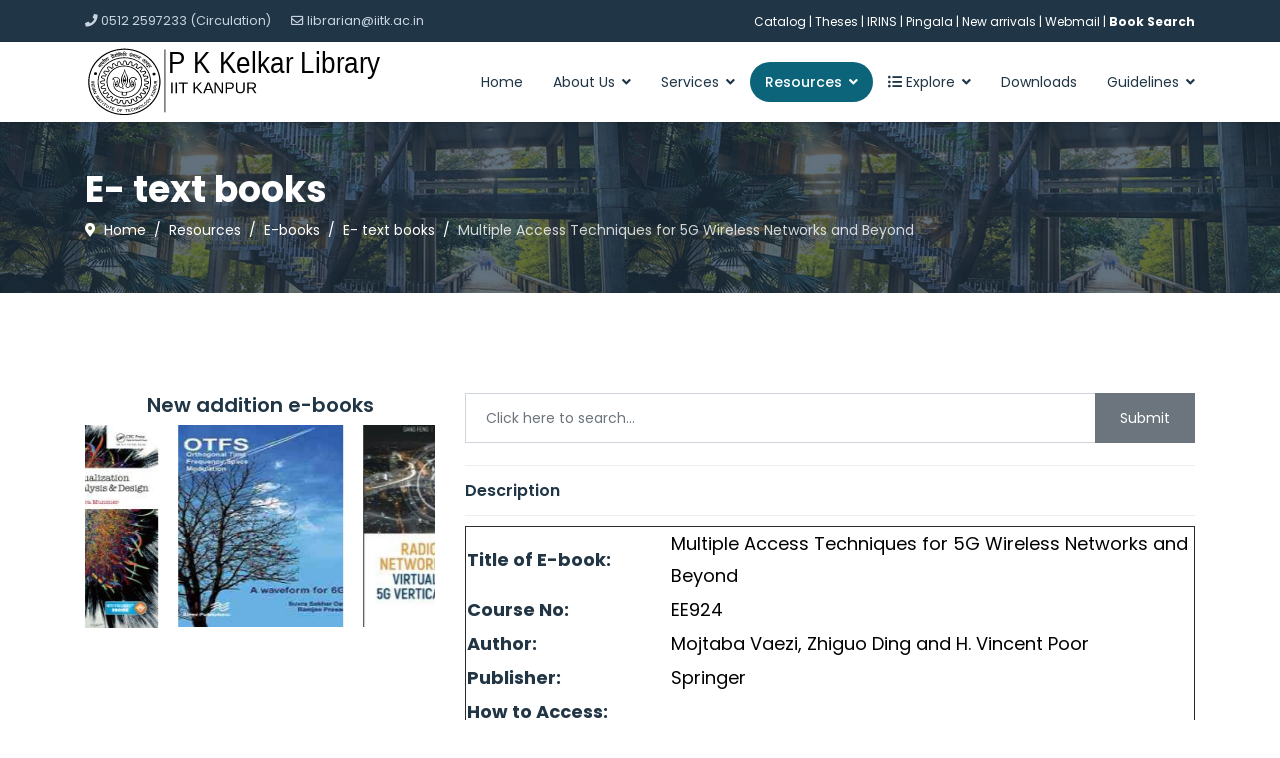

--- FILE ---
content_type: text/html; charset=utf-8
request_url: https://pkklib.iitk.ac.in/index.php/resources/e-books/e-text-books/33980:multiple-access-techniques-for-5g-wireless-networks-and-beyond
body_size: 15125
content:

<!doctype html>
<html lang="en-gb" dir="ltr">
	<head>
		
		<meta name="viewport" content="width=device-width, initial-scale=1, shrink-to-fit=no">
		<meta charset="utf-8">
	<meta name="keywords" content="Multiple Access Techniques for 5G Wireless Networks and Beyond">
	<meta name="description" content="   Title of E-book: Multiple Access Techniques for 5G Wireless Networks and Beyond   Course No: EE924   Author: Mojtaba Vaezi, Z...">
	<meta name="generator" content="Helix Ultimate - The Most Popular Joomla! Template Framework.">
	<title>Multiple Access Techniques for 5G Wireless Networks and Beyond</title>
	<link href="/images/android-chrome-192x192-removebg-preview.png" rel="shortcut icon" type="image/vnd.microsoft.icon">
	<link href="https://pkklib.iitk.ac.in/index.php/search?format=opensearch" rel="search" title="OpenSearch P K Kelkar Library" type="application/opensearchdescription+xml">
<link href="/media/vendor/bootstrap/css/bootstrap.min.css?5.2.3" rel="stylesheet" />
	<link href="/media/vendor/awesomplete/css/awesomplete.css?1.1.5" rel="stylesheet" />
	<link href="/media/vendor/joomla-custom-elements/css/joomla-alert.min.css?0.2.0" rel="stylesheet" />
	<link href="/media/com_rsdirectory/css/common.css?8c5f4f1704571d158c39d9d5796137d1" rel="stylesheet" />
	<link href="/media/com_rsdirectory/css/jquery-ui-1.10.4.custom.min.css?8c5f4f1704571d158c39d9d5796137d1" rel="stylesheet" />
	<link href="/media/com_rsdirectory/css/style.css?8c5f4f1704571d158c39d9d5796137d1" rel="stylesheet" />
	<link href="/media/com_rsdirectory/css/font-awesome.min.css?8c5f4f1704571d158c39d9d5796137d1" rel="stylesheet" />
	<link href="/media/com_rsdirectory/css/style40.css?8c5f4f1704571d158c39d9d5796137d1" rel="stylesheet" />
	<link href="//fonts.googleapis.com/css?family=Poppins:100,100i,200,200i,300,300i,400,400i,500,500i,600,600i,700,700i,800,800i,900,900i&amp;subset=latin&amp;display=swap" rel="stylesheet" media="none" onload="media=&quot;all&quot;" />
	<link href="/templates/ut_medico/css/bootstrap.min.css" rel="stylesheet" />
	<link href="/plugins/system/helixultimate/assets/css/system-j4.min.css" rel="stylesheet" />
	<link href="/media/system/css/joomla-fontawesome.min.css?8c5f4f1704571d158c39d9d5796137d1" rel="stylesheet" />
	<link href="/templates/ut_medico/css/template.css" rel="stylesheet" />
	<link href="/templates/ut_medico/css/presets/preset10.css" rel="stylesheet" />
	<link href="/templates/ut_medico/css/flaticon.css" rel="stylesheet" />
	<link href="/components/com_sppagebuilder/assets/css/font-awesome-5.min.css" rel="stylesheet" />
	<link href="/components/com_sppagebuilder/assets/css/font-awesome-v4-shims.css" rel="stylesheet" />
	<link href="/components/com_sppagebuilder/assets/css/animate.min.css" rel="stylesheet" />
	<link href="/components/com_sppagebuilder/assets/css/sppagebuilder.css" rel="stylesheet" />
	<link href="/components/com_sppagebuilder/assets/css/magnific-popup.css" rel="stylesheet" />
	<link href="/templates/ut_medico/js/ut_assets/swiper/swiper-bundle.min.css" rel="stylesheet" />
	<style>.sp-megamenu-wrapper .sp-megamenu-parent .sp-dropdown li.sp-menu-item > a {font-family:Poppins}</style>
	<style>body{font-family: 'Poppins', sans-serif;text-decoration: none;}
</style>
	<style>h1{font-family: 'Poppins', sans-serif;text-decoration: none;}
</style>
	<style>h2{font-family: 'Poppins', sans-serif;text-decoration: none;}
</style>
	<style>h3{font-family: 'Poppins', sans-serif;text-decoration: none;}
</style>
	<style>h4{font-family: 'Poppins', sans-serif;text-decoration: none;}
</style>
	<style>h5{font-family: 'Poppins', sans-serif;text-decoration: none;}
</style>
	<style>h6{font-family: 'Poppins', sans-serif;text-decoration: none;}
</style>
	<style>.sp-megamenu-parent > li > a, .sp-megamenu-parent > li > span, .sp-megamenu-parent .sp-dropdown li.sp-menu-item > a{font-family: 'Poppins', sans-serif;text-decoration: none;}
</style>
	<style>.logo-image {height:70px;}.sticky-logo {height:70px;}.logo-image-phone {height:70px;}</style>
	<style>.logo-image {height:70px;}</style>
<script type="application/json" class="joomla-script-options new">{"joomla.jtext":{"COM_RSDIRECTORY_CONSENT_DEFAULT_ERROR":"Your consent is required to submit this form; please tick the checkbox located at the end of the form.","COM_RSDIRECTORY_SCORE_REQUIRED":"Please select a rating.","COM_RSDIRECTORY_NAME_REQUIRED":"Please provide your name.","COM_RSDIRECTORY_EMAIL_REQUIRED":"Please provide your email address.","COM_RSDIRECTORY_SUBJECT_REQUIRED":"Please specify a subject.","COM_RSDIRECTORY_REVIEW_REQUIRED":"Please write a review.","COM_RSDIRECTORY_ADD_OWNER_REPLY":"Add owner's reply","COM_RSDIRECTORY_EDIT_OWNER_REPLY":"Edit owner's reply","MOD_FINDER_SEARCH_VALUE":"Search &hellip;","JLIB_JS_AJAX_ERROR_OTHER":"An error has occurred while fetching the JSON data: HTTP %s status code.","JLIB_JS_AJAX_ERROR_PARSE":"A parse error has occurred while processing the following JSON data:<br><code style=\"color:inherit;white-space:pre-wrap;padding:0;margin:0;border:0;background:inherit;\">%s<\/code>","ERROR":"Error","MESSAGE":"Message","NOTICE":"Notice","WARNING":"Warning","JCLOSE":"Close","JOK":"OK","JOPEN":"Open"},"data":{"breakpoints":{"tablet":991,"mobile":480},"header":{"stickyOffset":"100"}},"finder-search":{"url":"\/index.php\/component\/finder\/?task=suggestions.suggest&format=json&tmpl=component&Itemid=101"},"system.paths":{"root":"","rootFull":"https:\/\/pkklib.iitk.ac.in\/","base":"","baseFull":"https:\/\/pkklib.iitk.ac.in\/"},"csrf.token":"34e4eb4b6a6c079a3cd2ca5ca3744fc2"}</script>
	<script src="/media/system/js/core.min.js?576eb51da909dcf692c98643faa6fc89629ead18"></script>
	<script src="/media/vendor/bootstrap/js/bootstrap-es5.min.js?5.2.3" nomodule defer></script>
	<script src="/media/system/js/showon-es5.min.js?4773265a19291954f19755d6f2ade3ca7ed9022f" defer nomodule></script>
	<script src="/media/com_finder/js/finder-es5.min.js?14e4c7fdce4ca11c6d12b74bad128529a294b183" nomodule defer></script>
	<script src="/media/system/js/messages-es5.min.js?44e3f60beada646706be6569e75b36f7cf293bf9" nomodule defer></script>
	<script src="/media/vendor/jquery/js/jquery.min.js?3.6.3"></script>
	<script src="/media/legacy/js/jquery-noconflict.min.js?04499b98c0305b16b373dff09fe79d1290976288"></script>
	<script src="/media/vendor/bootstrap/js/alert.min.js?5.2.3" type="module"></script>
	<script src="/media/vendor/bootstrap/js/button.min.js?5.2.3" type="module"></script>
	<script src="/media/vendor/bootstrap/js/carousel.min.js?5.2.3" type="module"></script>
	<script src="/media/vendor/bootstrap/js/collapse.min.js?5.2.3" type="module"></script>
	<script src="/media/vendor/bootstrap/js/dropdown.min.js?5.2.3" type="module"></script>
	<script src="/media/vendor/bootstrap/js/modal.min.js?5.2.3" type="module"></script>
	<script src="/media/vendor/bootstrap/js/offcanvas.min.js?5.2.3" type="module"></script>
	<script src="/media/vendor/bootstrap/js/popover.min.js?5.2.3" type="module"></script>
	<script src="/media/vendor/bootstrap/js/scrollspy.min.js?5.2.3" type="module"></script>
	<script src="/media/vendor/bootstrap/js/tab.min.js?5.2.3" type="module"></script>
	<script src="/media/vendor/bootstrap/js/toast.min.js?5.2.3" type="module"></script>
	<script src="/media/system/js/showon.min.js?bfc733e48a923aaffb3d959cd04f176bad7d7d52" type="module"></script>
	<script src="/media/vendor/awesomplete/js/awesomplete.min.js?1.1.5" defer></script>
	<script src="/media/com_finder/js/finder.min.js?c8b55661ed62db937b8d6856090adf9258c4a0fc" type="module"></script>
	<script src="/media/system/js/messages.min.js?7425e8d1cb9e4f061d5e30271d6d99b085344117" type="module"></script>
	<script src="/media/com_rsdirectory/js/jquery.ui.datepicker.min.js?8c5f4f1704571d158c39d9d5796137d1"></script>
	<script src="/media/com_rsdirectory/js/common.js?8c5f4f1704571d158c39d9d5796137d1"></script>
	<script src="/media/com_rsdirectory/js/modal-fix.js?8c5f4f1704571d158c39d9d5796137d1"></script>
	<script src="/media/com_rsdirectory/js/script.js?8c5f4f1704571d158c39d9d5796137d1"></script>
	<script src="/templates/ut_medico/js/main.js"></script>
	<script src="/components/com_sppagebuilder/assets/js/jquery.parallax.js?4049a7f8a0753d253931e43d3f0d73f4"></script>
	<script src="/components/com_sppagebuilder/assets/js/sppagebuilder.js?4049a7f8a0753d253931e43d3f0d73f4" defer></script>
	<script src="/components/com_sppagebuilder/assets/js/jquery.magnific-popup.min.js"></script>
	<script src="/templates/ut_medico/js/ut_assets/swiper/swiper-bundle.min.js"></script>
	<script>var rsdir = {version: "2.1.11",token: "34e4eb4b6a6c079a3cd2ca5ca3744fc2",root: "/",base: "/",isJ4: 1,files_limit: {}};</script>
	<script>template="ut_medico";</script>
	<script>document.addEventListener('DOMContentLoaded', function(){
			var swiper1683757452381 = new Swiper('#ut-clients-1683757452381', {
			loop: true,
			autoplay: true,
			speed: 2500,
			slidesPerView: 1,
			centeredSlides: true,
			spaceBetween: 20,pagination: {
				el: '#ut-clients-dots-1683757452381',
				clickable: true,
			},navigation: {
				nextEl: '#ut-clients-nav-next-1683757452381',
				prevEl: '#ut-clients-nav-prev-1683757452381',
			},breakpoints: {
				480: {
					slidesPerView: 1,
				},
				768: {
					slidesPerView: 1,
				},
				992: {
					slidesPerView: 2,
				}
			}
		});});</script>
	<script type="application/ld+json">{
    "@context": "https://schema.org/",
    "@type": "Product",
    "name": "Multiple Access Techniques for 5G Wireless Networks and Beyond",
    "description": "   Title of E-book: Multiple Access Techniques for 5G Wireless Networks and Beyond   Course No: EE924   Author: Mojtaba Vaezi, Zhiguo Ding and H. Vincent Poor\u00a0   Publisher: Springer   How to Access:    Access online  \u00a0    Access till: Perpetual \u00a0 \u00a0 \u00a0\u00a0 \u00a0"
}</script>
	<script type="text/javascript" src="https://www.google.com/recaptcha/api.js?hl=en-GB" defer async></script>
	<meta name="twitter:card" content="summary_large_image">
	<meta property="og:url" content="https://pkklib.iitk.ac.in/index.php/resources/e-books/e-text-books/33980:multiple-access-techniques-for-5g-wireless-networks-and-beyond" />
	<meta property="og:title" content="Multiple Access Techniques for 5G Wireless Networks and Beyond" />
	<meta name="twitter:title" content="Multiple Access Techniques for 5G Wireless Networks and Beyond" />
	<meta property="og:description" content="   Title of E-book: Multiple Access Techniques for 5G Wireless Networks and Beyond   Course No: EE924   Author: Mojtaba Vaezi, Zhiguo Ding and H. Vincent Poor    Publisher: Springer " />
	<meta name="twitter:description" content="   Title of E-book: Multiple Access Techniques for 5G Wireless Networks and Beyond   Course No: EE924   Author: Mojtaba Vaezi, Zhiguo Ding and H. Vincent Poor    Publisher: Springer " />
	</head>
	<body class="site helix-ultimate hu com_rsdirectory com-rsdirectory view-entry layout-default task-none itemid-526 en-gb ltr sticky-header layout-fluid offcanvas-init offcanvs-position-right">

		
		
		<div class="body-wrapper">
			<div class="body-innerwrapper">
								
	<div class="sticky-header-placeholder"></div>
<div id="sp-top-bar" class="header-3">
	<div class="container">
		<div class="container-inner">
			<div class="row">
				<div id="sp-top1" class="col-lg-6 d-none d-md-inline-block">
					<div class="sp-column text-center text-lg-start">
													
							<ul class="sp-contact-info"><li class="sp-contact-phone"><span class="fas fa-phone" aria-hidden="true"></span> <a href="tel:05122597233Circulation">0512 2597233 (Circulation)</a></li><li class="sp-contact-email"><span class="far fa-envelope" aria-hidden="true"></span> <a href="mailto:librarian@iitk.ac.in">librarian@iitk.ac.in</a></li></ul>											</div>
				</div>
				<div id="sp-top2" class="col-lg-6">
					<div class="sp-column text-center text-lg-end">
													<div class="sp-module "><div class="sp-module-content">
<div id="mod-custom171" class="mod-custom custom">
    <p class="mb-0" style="text-align: left;"><span style="font-size: 12px; color: #ffffff;"><a style="color: #ffffff;" href="https://libserv.iitk.ac.in/" target="_blank" rel="noopener noreferrer">Catalog</a><a style="color: #ffffff;" href="https://etd.iitk.ac.in:8443/jspui/" target="_blank" rel="noopener noreferrer"> | Theses </a>| <a style="color: #ffffff;" href="https://iitk.irins.org/" target="_blank" rel="noopener noreferrer">IRINS </a>|<strong> </strong><a style="color: #ffffff;" href="https://pingala.iitk.ac.in/IITK-0/login" target="_blank" rel="noopener noreferrer">Pingala</a><strong> </strong>| <a style="color: #ffffff;" href="https://libserv.iitk.ac.in/cgi-bin/koha/opac-newarrivals.pl" target="_blank" rel="noopener noreferrer">New arrivals | </a><a style="color: #ffffff;" href="https://webmail.iitk.ac.in/" target="_blank" rel="noopener noreferrer">Webmail</a> <a style="color: #ffffff;" href="/index.php/services/new-arrivals" target="_blank" rel="noopener noreferrer">|</a> <a style="color: #ffffff;" href="http://172.28.64.14/search.php" target="_blank" rel="noopener noreferrer"><b>Book Search</b></a></span></p></div>
</div></div>
																		</div>
				</div>
			</div>
		</div>
	</div>
</div>
<header id="sp-header" class="header-3 ">
	<div class="container">
		<div class="container-inner">
			<div class="row">
				<!-- Logo -->
				<div id="sp-logo" class="col-auto">
					<div class="sp-column">
													
							<div class="logo"><a href="/">
				<img class='logo-image  d-none d-lg-inline-block'
					srcset='https://pkklib.iitk.ac.in/images/blacklogo.svg 1x'
					src='https://pkklib.iitk.ac.in/images/blacklogo.svg'
					alt='P K Kelkar Library'
				/>
				<img class="logo-image-phone d-inline-block d-lg-none" src="https://pkklib.iitk.ac.in/images/blacklogo.svg" alt="P K Kelkar Library" /></a></div>											</div>
				</div>

				<!-- Menu -->
				<div id="sp-menu" class="col-auto flex-auto ">
					<div class="sp-column">
													
							<nav class="sp-megamenu-wrapper" role="navigation"><a id="offcanvas-toggler" aria-label="Menu" class="offcanvas-toggler-right d-flex d-lg-none" href="#"><div class="burger-icon" aria-hidden="true"><span></span><span></span><span></span></div></a><ul class="sp-megamenu-parent menu-animation-fade-down d-none d-lg-block"><li class="sp-menu-item"><a   href="/index.php"  >Home</a></li><li class="sp-menu-item sp-has-child"><a   href="#"  >About Us</a><div class="sp-dropdown sp-dropdown-main sp-menu-right" style="width: 200px;"><div class="sp-dropdown-inner"><ul class="sp-dropdown-items"><li class="sp-menu-item"><a   href="/index.php/about-us/library"  >P K Kelkar Library</a></li><li class="sp-menu-item"><a   href="/index.php/about-us/opening-hours"  >Timings</a></li><li class="sp-menu-item"><a   href="/index.php/about-us/collections"  >Collections</a></li><li class="sp-menu-item"><a   href="/index.php/about-us/infrastructure"  >Infrastructure</a></li><li class="sp-menu-item"><a   href="/index.php/about-us/floor-plan"  >Floor Plan</a></li><li class="sp-menu-item sp-has-child"><a   href="#"  >Divisions</a><div class="sp-dropdown sp-dropdown-sub sp-menu-right" style="width: 200px;"><div class="sp-dropdown-inner"><ul class="sp-dropdown-items"><li class="sp-menu-item"><a   href="/index.php/about-us/all-divisions/acquisition"  >Acquisition</a></li><li class="sp-menu-item"><a   href="/index.php/about-us/all-divisions/archives-division"  >Archives Division</a></li><li class="sp-menu-item"><a   href="/index.php/about-us/all-divisions/automation"  >Automation</a></li><li class="sp-menu-item"><a   href="/index.php/about-us/all-divisions/circulation"  >Circulation</a></li><li class="sp-menu-item"><a   href="/index.php/about-us/all-divisions/library-office"  >Library Office</a></li><li class="sp-menu-item"><a   href="/index.php/about-us/all-divisions/all-divisions"  >All Divisions</a></li></ul></div></div></li><li class="sp-menu-item"><a   href="/index.php/about-us/borrowing-privileges"  >Borrowing Privileges</a></li><li class="sp-menu-item"><a   href="/index.php/about-us/senate-library-committee"  >Senate Library Committee</a></li><li class="sp-menu-item"><a   href="/index.php/about-us/timeline"  >Timeline</a></li><li class="sp-menu-item"><a   href="/index.php/about-us/gallery"  >Gallery</a></li><li class="sp-menu-item"><a   href="/index.php/about-us/team"  >Team</a></li></ul></div></div></li><li class="sp-menu-item sp-has-child"><a   href="#"  >Services</a><div class="sp-dropdown sp-dropdown-main sp-menu-right" style="width: 200px;"><div class="sp-dropdown-inner"><ul class="sp-dropdown-items"><li class="sp-menu-item"><a   href="/index.php/services/circulation"  >Circulation</a></li><li class="sp-menu-item"><a   href="/index.php/services/text-book-section"  >Text Book Section</a></li><li class="sp-menu-item sp-has-child"><a   href="https://etd.iitk.ac.in:8443/jspui/"  >Theses</a><div class="sp-dropdown sp-dropdown-sub sp-menu-right" style="width: 200px;"><div class="sp-dropdown-inner"><ul class="sp-dropdown-items"><li class="sp-menu-item"><a   href="https://etd.iitk.ac.in:8443/jspui/"  >Theses Repository</a></li><li class="sp-menu-item"><a   href="/index.php/services/theses/submission-guidelines"  >Submission Guidelines</a></li></ul></div></div></li><li class="sp-menu-item"><a   href="/index.php/services/new-arrivals"  >New Arrivals</a></li><li class="sp-menu-item sp-has-child"><a   href="#"  >Book Search</a><div class="sp-dropdown sp-dropdown-sub sp-menu-right" style="width: 200px;"><div class="sp-dropdown-inner"><ul class="sp-dropdown-items"><li class="sp-menu-item"><a   href="/index.php/services/book-search/search-request"  >Search Request</a></li></ul></div></div></li><li class="sp-menu-item"><a   href="https://iitk.irins.org/"  >Faculty Research Profile (IRINS )</a></li><li class="sp-menu-item"><a   href="/index.php/services/faculty-publications"  >Faculty Publications</a></li><li class="sp-menu-item"><a   href="/index.php/services/inter-library-request"  >Inter-Library Request</a></li><li class="sp-menu-item"><a   href="/index.php/services/referal-service"  >Referal Service</a></li><li class="sp-menu-item"><a   href="/index.php/services/library-consultation"  >Library Consultation</a></li><li class="sp-menu-item"><a   href="/index.php/services/archives"  >Archives</a></li><li class="sp-menu-item"><a   href="/index.php/services/news-papers"  >News Papers</a></li><li class="sp-menu-item"><a   href="/index.php/services/alert-services"  >Alert Services </a></li></ul></div></div></li><li class="sp-menu-item sp-has-child active"><a   href="/index.php/resources?id=0"  >Resources</a><div class="sp-dropdown sp-dropdown-main sp-menu-right" style="width: 200px;"><div class="sp-dropdown-inner"><ul class="sp-dropdown-items"><li class="sp-menu-item"><a   href="https://pkklib.iitk.ac.in/onos/"  >Subscription 2025<span class="sp-menu-badge sp-menu-badge-right" style="background-color: #FA0D7F;">New</span></a></li><li class="sp-menu-item"><a   href="/index.php/resources/onos"  >ONOS<span class="sp-menu-badge sp-menu-badge-right" style="background-color: #FA0D7F;">New</span></a></li><li class="sp-menu-item sp-has-child active"><a   href="#"  > E-books</a><div class="sp-dropdown sp-dropdown-sub sp-menu-right" style="width: 200px;"><div class="sp-dropdown-inner"><ul class="sp-dropdown-items"><li class="sp-menu-item current-item active"><a aria-current="page"  href="/index.php/resources/e-books/e-text-books"  > E- text books</a></li><li class="sp-menu-item"><a   href="https://pkklib.iitk.ac.in/index.php/resources/e-books/e-text-books/filter?categories[]=63"  >Springer e-books</a></li><li class="sp-menu-item"><a   href="https://www.begellhouse.com/collections/6764f0021c05bd10.html"  >Begell House</a></li><li class="sp-menu-item"><a   href="https://pkklib.iitk.ac.in/index.php/component/content/article/47-blackwell-reference-online"  >Blackwell Reference Online</a></li><li class="sp-menu-item"><a   href="https://pkklib.iitk.ac.in/index.php/resources/e-books/e-text-books/filter?categories[]=64"  > Morgan &amp; Claypool</a></li><li class="sp-menu-item"><a   href="/index.php/resources/e-books/taylor-francis"  >Taylor &amp; Francis</a></li><li class="sp-menu-item"><a   href="https://pkklib.iitk.ac.in/index.php/resources/e-books/e-text-books/filter?categories[]=66"  >SPIE E books</a></li></ul></div></div></li><li class="sp-menu-item sp-has-child"><a   href="/index.php/resources/journals"  >Journals</a><div class="sp-dropdown sp-dropdown-sub sp-menu-right" style="width: 200px;"><div class="sp-dropdown-inner"><ul class="sp-dropdown-items"><li class="sp-menu-item"><a   href="/index.php/resources/journals/e-journals"  > E Journals (A to Z)</a></li><li class="sp-menu-item"><a   href="https://libserv.iitk.ac.in/cgi-bin/koha/opac-search.pl?idx=&q=&item_limit=itype%3AJ"  >Print (Bound Volumes)</a></li></ul></div></div></li><li class="sp-menu-item"><a   href="/index.php/databases"  >Databases</a></li><li class="sp-menu-item"><a   href="/index.php/full-text-e-reources"  >E-resources (full text)</a></li><li class="sp-menu-item"><a   href="/index.php/standards"  >Standards</a></li><li class="sp-menu-item"><a   href="https://ess.inflibnet.ac.in/eres.php?memID=348"  >e-ShodhSindhu (consortium)</a></li><li class="sp-menu-item"><a   href="/index.php/component/content/article/47-blackwell-reference-online"  >Blackwell Reference</a></li></ul></div></div></li><li class="sp-menu-item sp-has-child"><a   href="#"  ><span class="fas fa-list-ul"></span> Explore</a><div class="sp-dropdown sp-dropdown-main sp-dropdown-mega sp-menu-full container" style=""><div class="sp-dropdown-inner"><div class="row"><div class="col-sm-3"><ul class="sp-mega-group"><li class="item-276 menu_item item-header"><a  class="sp-group-title" href="#"  >Resources</a><ul class="sp-mega-group-child sp-dropdown-items"><li class="sp-menu-item"><a   href="/resources/journals/e-journals"  >E-Journals</a></li><li class="sp-menu-item sp-has-child"><a   href="/resources/e-books/e-text-books"  >E-Books</a><div class="sp-dropdown sp-dropdown-sub sp-menu-right" style="width: 200px;"><div class="sp-dropdown-inner"><ul class="sp-dropdown-items"><li class="sp-menu-item sp-has-child"><a   href="https://pkklib.iitk.ac.in/index.php/resources/e-books/taylor-francis"  >Taylor &amp; Francis</a><div class="sp-dropdown sp-dropdown-sub sp-menu-right" style="width: 200px;"><div class="sp-dropdown-inner"><ul class="sp-dropdown-items"><li class="sp-menu-item"><a  href="https://www.taylorfrancis.com/collections/engnetbase/wb004?context=ubx&key=&isLicensed=true" onclick="window.open(this.href, 'targetWindow', 'toolbar=no,location=no,status=no,menubar=no,scrollbars=yes,resizable=yes,');return false;" >ENGnetBASE</a></li><li class="sp-menu-item"><a   href="https://www.taylorfrancis.com/collections/physicsnetbase/wb048?context=ubx&key=&isLicensed=true"  >PHYSICSnetBASE</a></li><li class="sp-menu-item"><a   href="https://www.taylorfrancis.com/collections/chemlibnetbase/wb043?context=ubx&key=&isLicensed=true"  >CHEMLIBnetBASE</a></li><li class="sp-menu-item"><a   href="https://www.taylorfrancis.com/collections/mathnetbase/wb021?context=ubx&key=&isLicensed=true"  >MATHnetBASE</a></li></ul></div></div></li><li class="sp-menu-item"><a   href="/resources/e-books/e-text-books"  >E-Text Books</a></li></ul></div></div></li><li class="sp-menu-item"><a  rel="noopener noreferrer" href="https://libserv.iitk.ac.in/cgi-bin/koha/opac-search.pl?idx=&q=&item_limit=itype%3ABK" target="_blank"  >Print Books</a></li><li class="sp-menu-item"><a   href="#"  >Print Journals</a></li><li class="sp-menu-item"><a   href="/index.php/databases"  >Database</a></li><li class="sp-menu-item"><a   href="/index.php/standards"  >Standards</a></li><li class="sp-menu-item"><a  rel="noopener noreferrer" href="https://ess.inflibnet.ac.in/eres.php?memID=348" target="_blank"  >e-ShodhSindhu</a></li></ul></li></ul></div><div class="col-sm-3"><ul class="sp-mega-group"><li class="item-277 menu_item item-header"><a  class="sp-group-title" href="#"  >Facilities</a><ul class="sp-mega-group-child sp-dropdown-items"><li class="sp-menu-item"><a   href="/index.php/explore/facilities/kiosk-self-checkout"  >Kiosk(self-checkout)</a></li><li class="sp-menu-item"><a   href="/index.php/explore/facilities/book-drop-box"  >Book Drop Box</a></li><li class="sp-menu-item"><a   href="/index.php/explore/facilities/digital-display-board"  >Digital Display Board</a></li><li class="sp-menu-item"><a   href="/index.php/explore/facilities/photocopy"  >Photocopy</a></li><li class="sp-menu-item"><a   href="/index.php/explore/facilities/assistive-computers"  >Assistive Computers</a></li><li class="sp-menu-item"><a   href="/index.php/explore/facilities/seminar-room"  >Seminar Room</a></li><li class="sp-menu-item"><a   href="/index.php/explore/facilities/baggage-room"  >Baggage Room</a></li></ul></li></ul></div><div class="col-sm-3"><ul class="sp-mega-group"><li class="item-278 menu_item item-header"><a  class="sp-group-title" href="#"  >Research Help Tools</a><ul class="sp-mega-group-child sp-dropdown-items"><li class="sp-menu-item"><a   href="https://pkklib.iitk.ac.in/index.php/component/content/article/110-how-to-use"  >Grammarly</a></li><li class="sp-menu-item"><a  rel="noopener noreferrer" href="https://www.oed.com/" target="_blank"  >Oxford English Dictionary</a></li><li class="sp-menu-item"><a   href="https://web.iitk.ac.in/ccnew/Turnitin.html"  >Turnitin</a></li><li class="sp-menu-item"><a   href="/index.php/explore/research-help-tools/open-access-tools"  >Open Access Tools</a></li></ul></li></ul></div><div class="col-sm-3"><ul class="sp-mega-group"><li class="item-279 menu_item item-header"><a  class="sp-group-title" href="#"  >Downloads</a><ul class="sp-mega-group-child sp-dropdown-items"><li class="sp-menu-item sp-has-child"><a   href="#"  >Library Membership</a><div class="sp-dropdown sp-dropdown-sub sp-menu-left" style="width: 200px;left: -200px;"><div class="sp-dropdown-inner"><ul class="sp-dropdown-items"><li class="sp-menu-item"><a   href="/images/pdf/staff.pdf"  >Faculty / Staff</a></li><li class="sp-menu-item"><a   href="/images/pdf/project.pdf"  >Project Employees</a></li><li class="sp-menu-item"><a   href="/images/pdf/Superannuated_Faculty.pdf"  >Superannuated</a></li><li class="sp-menu-item"><a   href="/images/pdf/alumni_membership_form.pdf"  >Alumni</a></li></ul></div></div></li><li class="sp-menu-item"><a   href="/images/pdf/LostBook_Form.pdf"  >Lost Book Form</a></li><li class="sp-menu-item"><a   href="/images/pdf/indent.pdf"  >Indent (Book)</a></li><li class="sp-menu-item"><a   href="/images/pdf/authentication_form.pdf"  >Thesis Authentication</a></li><li class="sp-menu-item"><a   href="/images/pdf/Reserve_form.pdf"  >Text Book Reserve</a></li></ul></li></ul></div></div></div></div></li><li class="sp-menu-item"><a   href="/index.php/downloads"  >Downloads</a></li><li class="sp-menu-item sp-has-child"><a   href="#"  >Guidelines</a><div class="sp-dropdown sp-dropdown-main sp-menu-left" style="width: 200px;"><div class="sp-dropdown-inner"><ul class="sp-dropdown-items"><li class="sp-menu-item"><a   href="/index.php/services/theses/submission-guidelines"  >Thesis Submission</a></li><li class="sp-menu-item"><a   href="https://www.iitk.ac.in/cc/how-to-use-ssl-vpn"  >Remote Access</a></li><li class="sp-menu-item sp-has-child"><a   href="#"  >Manual (e-Resources)</a><div class="sp-dropdown sp-dropdown-sub sp-menu-left" style="width: 200px;left: -200px;"><div class="sp-dropdown-inner"><ul class="sp-dropdown-items"><li class="sp-menu-item"><a   href="https://pkklib.iitk.ac.in/index.php/component/content/article/110-how-to-use"  >Grammarly</a></li><li class="sp-menu-item"><a   href="https://pkklib.iitk.ac.in/pcd/pcd.zip"  >Pearson's Crystal Data</a></li><li class="sp-menu-item"><a   href="https://pkklib.iitk.ac.in/index.php/databases"  >CMIE</a></li><li class="sp-menu-item"><a   href="/index.php/guidelines/manual-e-resources/scifinder-access"  >SciFinder Access</a></li><li class="sp-menu-item"><a   href="/images/pdf/Pearson-ebooks-Accesspdf.pdf"  >Pearson e-books</a></li><li class="sp-menu-item"><a   href="/index.php/guidelines/manual-e-resources/engineering-village"  >Engineering Village</a></li><li class="sp-menu-item"><a   href="https://www.youtube.com/watch?v=oTyfwlzxPpc"  >How to Read/Download E-books</a></li></ul></div></div></li><li class="sp-menu-item"><a   href="/index.php/guidelines/library-rules"  >Library Rules</a></li><li class="sp-menu-item"><a   href="/images/pdf/e-resources_guidelines.pdf"  >E-Resources Access</a></li><li class="sp-menu-item"><a   href="https://www.iitk.ac.in/cc/how-to-use-ssl-vpn"  >E-resources (Off-Campus) VPN</a></li><li class="sp-menu-item"><a   href="/index.php/guidelines/no-proxy-settings"  >No Proxy Settings</a></li><li class="sp-menu-item"><a   href="/index.php/guidelines/faqs"  >FAQs</a></li><li class="sp-menu-item"><a   href="/index.php/guidelines/contact-us"  >Contact Us</a></li></ul></div></div></li><li class="sp-menu-item"></li><li class="sp-menu-item"></li><li class="sp-menu-item"></li><li class="sp-menu-item"></li></ul></nav>											</div>
				</div>
			</div>
		</div>
	</div>
</header>
				
<section id="sp-titles" >

				
	
<div class="row">
	<div id="sp-title" class="col-lg-12 "><div class="sp-column "><div class="sp-page-title title-image-bg" style="background-image: url(/images/pkkl-contact-bg.png#joomlaImage://local-images/pkkl-contact-bg.png?width=1702&height=296);"><div class="container"><div class="title-inner"><h2 class="sp-page-title-heading"> E- text books</h2>
<ol itemscope itemtype="https://schema.org/BreadcrumbList" class="breadcrumb">
			<li class="float-start">
			<span class="divider fas fa-map-marker-alt" aria-hidden="true"></span>
		</li>
	
				<li itemprop="itemListElement" itemscope itemtype="https://schema.org/ListItem" class="breadcrumb-item"><a itemprop="item" href="/index.php" class="pathway"><span itemprop="name">Home</span></a>				<meta itemprop="position" content="1">
			</li>
					<li itemprop="itemListElement" itemscope itemtype="https://schema.org/ListItem" class="breadcrumb-item"><a itemprop="item" href="/index.php/resources?id=0" class="pathway"><span itemprop="name">Resources</span></a>				<meta itemprop="position" content="2">
			</li>
					<li itemprop="itemListElement" itemscope itemtype="https://schema.org/ListItem" class="breadcrumb-item"><a itemprop="item" href="#" class="pathway"><span itemprop="name"> E-books</span></a>				<meta itemprop="position" content="3">
			</li>
					<li itemprop="itemListElement" itemscope itemtype="https://schema.org/ListItem" class="breadcrumb-item"><a itemprop="item" href="/index.php/resources/e-books/e-text-books" class="pathway"><span itemprop="name"> E- text books</span></a>				<meta itemprop="position" content="4">
			</li>
					<li itemprop="itemListElement" itemscope itemtype="https://schema.org/ListItem" class="breadcrumb-item active"><span itemprop="name">Multiple Access Techniques for 5G Wireless Networks and Beyond</span>				<meta itemprop="position" content="5">
			</li>
		</ol>
</div></div></div></div></div></div>
				
</section>
<section id="sp-main-body" >

										<div class="container">
					<div class="container-inner">
						
	
<div class="row">
	<aside id="sp-left" class="col-lg-4 "><div class="sp-column "><div class="sp-module "><div class="sp-module-content"><div class="mod-sppagebuilder  sp-page-builder" data-module_id="240">
	<div class="page-content">
		<div id="section-id-1683757452378" class="sppb-section" ><div class="sppb-container-inner"><div class="sppb-row"><div class="sppb-col-md-12" id="column-wrap-id-1683757452380"><div id="column-id-1683757452380" class="sppb-column" ><div class="sppb-column-addons"><div id="sppb-addon-wrapper-1683757452381" class="sppb-addon-wrapper"><div id="sppb-addon-1683757452381" class="clearfix "     ><div class="sppb-addon sppb-addon-ut-clients sppb-text-center "><h3 class="sppb-addon-title">New addition e-books</h3><div class="sppb-addon-content"><div id="ut-clients-1683757452381" class="swiper-container"><div class="swiper-wrapper"><div class="swiper-slide client-item effect-on-both" data-swiper-autoplay="1000"><a target="_blank" rel="noopener"  href="/index.php/resources/e-books/e-text-books/33983:visualization-analysis-and-design"><img class="sppb-img-responsive  utZoomIn" src="/images/2023/05/10/visualization.jpg" alt="Client 1 pearson crystal data" loading="lazy" width="198" height="244"></a></div><div class="swiper-slide client-item effect-on-both" data-swiper-autoplay="1000"><a target="_blank" rel="noopener"  href="/index.php/resources/e-books/e-text-books/33982:orthogonal-time-frequency-space-modulation-otfs-a-waveform-for-6g"><img class="sppb-img-responsive  utZoomIn" src="/images/2023/05/10/orthogonal-time-frequency-space-modulation.jpg" alt="Orthogonal Time Frequency Space Modulation" loading="lazy" width="220" height="270"></a></div><div class="swiper-slide client-item effect-on-both" data-swiper-autoplay="1000"><a target="_blank" rel="noopener"  href="/index.php/resources/e-books/e-text-books/33981:radio-access-network-slicing-and-virtualization-for-5g-vertical-industries"><img class="sppb-img-responsive  utZoomIn" src="/images/2023/05/10/radio-access-network-slicing-and-virtualization-for-5g-vertical-industries.jpg" alt="Radio Access Network Slicing and Virtualization for 5G Vertical Industries" loading="lazy" width="220" height="270"></a></div><div class="swiper-slide client-item effect-on-both" data-swiper-autoplay="1000"><a target="_blank" rel="noopener"  href="/index.php/resources/e-books/e-text-books/33980:multiple-access-techniques-for-5g-wireless-networks-and-beyond"><img class="sppb-img-responsive  utZoomIn" src="/images/2023/05/10/multiple-access-techniques-for-5g-wireless-networks-and-beyond.jpg" alt="Multiple Access Techniques for 5G Wireless Networks and Beyond" loading="lazy" width="220" height="270"></a></div></div></div></div></div><style type="text/css">#sppb-addon-wrapper-1683757452381 {
margin:0px 0px 0px 0px;}
#sppb-addon-1683757452381 {
	box-shadow: 0 0 0 0 #ffffff;
}
#sppb-addon-1683757452381 {
}
#sppb-addon-1683757452381.sppb-element-loaded {
}
@media (min-width: 768px) and (max-width: 991px) {#sppb-addon-1683757452381 {}#sppb-addon-wrapper-1683757452381 {margin-top: 0px;margin-right: 0px;margin-bottom: 0px;margin-left: 0px;}}@media (max-width: 767px) {#sppb-addon-1683757452381 {}#sppb-addon-wrapper-1683757452381 {margin-top: 0px;margin-right: 0px;margin-bottom: 0px;margin-left: 0px;}}</style><style type="text/css">#sppb-addon-1683757452381 .client-item {border-width:1px;border-style:none; float:inherit;}#sppb-addon-1683757452381 .swiper-container:not(.swiper-container-initialized){margin-right:-20px;}@media (min-width:992px){#sppb-addon-1683757452381 .swiper-container:not(.swiper-container-initialized) .swiper-slide{width:calc(50% - 20px);margin-right:20px;}}@media (min-width:768px) and (max-width:991.98px){#sppb-addon-1683757452381 .swiper-container:not(.swiper-container-initialized) .swiper-slide{width:calc(100% - 20px);margin-right:20px;}}@media (max-width:767.98px){#sppb-addon-1683757452381 .swiper-container:not(.swiper-container-initialized) .swiper-slide{width:calc(100% - 20px);margin-right:20px;}}</style></div></div></div></div></div></div></div></div><style type="text/css">.sp-page-builder .page-content #section-id-1565908817969{padding-top:0px;padding-right:0px;padding-bottom:0px;padding-left:0px;margin-top:0px;margin-right:0px;margin-bottom:0px;margin-left:0px;}#column-id-1565908817968{box-shadow:0 0 0 0 #fff;}.sp-page-builder .page-content #section-id-1661331697883{padding-right:0px;padding-bottom:0px;padding-left:0px;margin-top:-30px;margin-right:0px;margin-bottom:0px;margin-left:0px;box-shadow:0 0 0 0 #ffffff;}#column-id-1661331697882{box-shadow:0 0 0 0 #fff;}.sp-page-builder .page-content #section-id-1682578278360{padding-top:0px;padding-right:0px;padding-bottom:0px;padding-left:0px;margin-top:0px;margin-right:0px;margin-bottom:0px;margin-left:0px;box-shadow:0 0 0 0 #ffffff;}#column-id-1682578278358{box-shadow:0 0 0 0 #fff;}#column-id-1682578278359{box-shadow:0 0 0 0 #fff;}.sp-page-builder .page-content #section-id-1565303550352{padding-top:0px;padding-right:0px;padding-bottom:0px;padding-left:0px;margin-top:0px;margin-right:0px;margin-left:0px;background-color:#203646;}.sp-page-builder .page-content #section-id-1565303550352 > .sppb-row-overlay {mix-blend-mode:normal;}#column-id-1565303550351{box-shadow:0 0 0 0 #fff;}#column-id-1565310274235{box-shadow:0 0 0 0 #fff;}#column-id-1565310274236{box-shadow:0 0 0 0 #fff;}#column-id-1565310274237{box-shadow:0 0 0 0 #fff;}.sp-page-builder .page-content #section-id-1683757452378{padding-bottom:30px;margin-top:0px;margin-right:0px;margin-bottom:0px;margin-left:0px;box-shadow:0 0 0 0 #ffffff;}#column-id-1683757452380{box-shadow:0 0 0 0 #fff;}</style>	</div>
</div>
</div></div></div></aside>
<main id="sp-component" class="col-lg-8 ">
	<div class="sp-column ">
		<div id="system-message-container" aria-live="polite">
	</div>


					<div class="sp-module-content-top clearfix">
				<div class="sp-module "><div class="sp-module-content">
<div class="rsdir">
    <form class="rsdir-mod-simple-search rsdir-j30" action="/index.php/resources/e-books/e-text-books/process-filters" method="post">
                    <div class="input-group mb-2">
                <input class="input-large  form-control" type="text" name="q" placeholder="Click here to search..." value="" />
                <button class="btn btn-secondary" type="submit">Submit</button>
            </div>
        
        <div>
            <input type="hidden" name="34e4eb4b6a6c079a3cd2ca5ca3744fc2" value="1">
                    </div>
    </form>
</div><!-- .rsdir --></div></div>
			</div>
		
		
<div class="rsdir">
	<div class="row">
		<div class="item-page ">
				
							
							
			<div class="row">
				
<div class="col-md-12">

	
	        
    	
	        
	        
            
    		
	</div>			</div>
				
			<div class="row">
				<div class="col-md-12">
										
						<h4 class="rsdir-detail-section-title">Description</h4>
							
						<table style="border-collapse: collapse; width: 100%; height: 103.984px;" border="1">
<tbody>
<tr>
<td style="width: 28.0921%;"><span style="font-size: 18px; color: #223545;"><strong>Title of E-book:</strong></span></td>
<td style="width: 71.9079%;"><span style="color: #000000; font-size: 18px;">Multiple Access Techniques for 5G Wireless Networks and Beyond</span></td>
</tr>
<tr style="height: 20.7969px;">
<td style="width: 28.0921%; height: 20.7969px;"><span style="font-size: 18px; color: #223545;"><strong>Course No:</strong></span></td>
<td style="width: 71.9079%; height: 20.7969px;"><span style="color: #000000; font-size: 18px;">EE924</span></td>
</tr>
<tr style="height: 20.7969px;">
<td style="width: 28.0921%; height: 20.7969px;"><span style="font-size: 18px; color: #223545;"><strong>Author:</strong></span></td>
<td style="width: 71.9079%; height: 20.7969px;"><span style="color: #000000; font-size: 18px;">Mojtaba Vaezi, Zhiguo Ding and H. Vincent Poor </span></td>
</tr>
<tr style="height: 20.7969px;">
<td style="width: 28.0921%; height: 20.7969px;"><span style="font-size: 18px; color: #223545;"><strong>Publisher:</strong></span></td>
<td style="width: 71.9079%; height: 20.7969px;"><span style="color: #000000; font-size: 18px;">Springer</span></td>
</tr>
<tr style="height: 20.7969px;">
<td style="width: 28.0921%; height: 20.7969px;"><span style="font-size: 18px; color: #223545;"><strong>How to Access:</strong></span></td>
<td style="width: 71.9079%; height: 20.7969px;"><span style="color: #000000; font-size: 18px;"></span></td>
</tr>
<tr style="height: 20.7969px;">
<td style="width: 28.0921%; height: 20.7969px;"><span style="font-size: 18px;"><strong><span style="color: #0437f2;"><span style="color: #256962;"><span style="color: #33fe00; background-color: #000000;"><a style="color: #33fe00; background-color: #000000;" href="http://ebookcentral.proquest.com/lib/iitk-ebooks/detail.action?docID=5497092&query=5497092" target="_blank" rel="noopener">Access online</a></span> </span></span></strong></span></td>
<td style="width: 71.9079%; height: 20.7969px;"> </td>
</tr>
</tbody>
</table>
<p>Access till: Perpetual</p>
<p> </p>
<p><span style="color: #0437f2; font-size: 18px;"><span style="color: #256962;"> </span></span></p>
<p><span style="font-size: 18px;"><strong><span style="color: #0437f2;"><span style="color: #256962;"> </span></span></strong><strong><span style="color: #0437f2;"><span style="color: #256962;"> </span></span></strong></span></p>
<p><span style="font-size: 18px;"><strong><span style="color: #0437f2;"><span style="color: #256962;"> </span></span></strong></span></p>				</div>
			</div>
				
							<div class="row">
					<div class="col-md-12 bg-light">
						<div class="bg-light py-1">

															<i class="fa fa-signal"></i> 1776 hits							
							
							
							
													</div>
					</div>
				</div>
								
		</div><!-- .item-page -->
	</div><!-- .row-fluid -->
</div><!-- .rsdir -->

			</div>
</main>
</div>
											</div>
				</div>
						
</section>
<section id="sp-bottom" >

						<div class="container">
				<div class="container-inner">
			
	
<div class="row">
	<div id="sp-bottom1" class="col-sm-col-sm-6 col-lg-12 "><div class="sp-column "><div class="sp-module footer-1"><div class="sp-module-content"><div class="mod-sppagebuilder footer-1 sp-page-builder" data-module_id="135">
	<div class="page-content">
		<div id="section-id-1565303550352" class="sppb-section" ><div class="sppb-container-inner"><div class="sppb-row"><div class="sppb-col-md-4 sppb-col-sm-6" id="column-wrap-id-1565303550351"><div id="column-id-1565303550351" class="sppb-column" ><div class="sppb-column-addons"><div id="sppb-addon-wrapper-1565310303714" class="sppb-addon-wrapper"><div id="sppb-addon-1565310303714" class="clearfix "     ><div class="sppb-addon sppb-addon-single-image sppb-text-left "><div class="sppb-addon-content"><div class="sppb-addon-single-image-container"><img class="sppb-img-responsive" src="/images/2023/04/25/iitk-logo.svg"  alt="Image" title=""   /></div></div></div><style type="text/css">#sppb-addon-wrapper-1565310303714 {
margin:0px 0px 25px 0px;}
#sppb-addon-1565310303714 {
	box-shadow: 0 0 0 0 #ffffff;
}
#sppb-addon-1565310303714 {
}
#sppb-addon-1565310303714.sppb-element-loaded {
}
@media (min-width: 768px) and (max-width: 991px) {#sppb-addon-1565310303714 {}#sppb-addon-wrapper-1565310303714 {margin-top: 0px;margin-right: 0px;margin-bottom: 25px;margin-left: 0px;}}@media (max-width: 767px) {#sppb-addon-1565310303714 {}#sppb-addon-wrapper-1565310303714 {margin-top: 0px;margin-right: 0px;margin-bottom: 25px;margin-left: 0px;}}</style><style type="text/css">#sppb-addon-1565310303714 img{}@media (min-width: 768px) and (max-width: 991px) {#sppb-addon-1565310303714 img{}}@media (max-width: 767px) {#sppb-addon-1565310303714 img{}}</style></div></div><div id="sppb-addon-wrapper-1565314076988" class="sppb-addon-wrapper"><div id="sppb-addon-1565314076988" class="clearfix "     ><div class="sppb-addon sppb-addon-text-block  white-color title-10"><div class="sppb-addon-content"><span style="font-size: 12pt;"><strong>P K Kelkar Library</strong></span></div></div><style type="text/css">#sppb-addon-wrapper-1565314076988 {
margin:-20px 0px 0px 0px;}
#sppb-addon-1565314076988 {
	box-shadow: 0 0 0 0 #ffffff;
}
#sppb-addon-1565314076988 {
}
#sppb-addon-1565314076988.sppb-element-loaded {
}
@media (min-width: 768px) and (max-width: 991px) {#sppb-addon-1565314076988 {}#sppb-addon-wrapper-1565314076988 {margin-top: 0px;margin-right: 0px;margin-bottom: 20px;margin-left: 0px;}}@media (max-width: 767px) {#sppb-addon-1565314076988 {}#sppb-addon-wrapper-1565314076988 {margin-top: 0px;margin-right: 0px;margin-bottom: 20px;margin-left: 0px;}}</style><style type="text/css">@media (min-width: 768px) and (max-width: 991px) {}@media (max-width: 767px) {}</style></div></div><div id="sppb-addon-wrapper-1565314316933" class="sppb-addon-wrapper"><div id="sppb-addon-1565314316933" class="clearfix "     ><div class="sppb-addon sppb-addon-raw-html "><div class="sppb-addon-content"><div class="mb-2"><span style="color: #ffffff;">Indian Institute of Technology Kanpur</span><br /><span style="color: #ffffff;">Kanpur, U P 208016 India</span></div>
<div class="mb-2"><span style="color: #ffffff;">E-mail: <a style="color: #ffffff;" href="mailto:librarian@iitk.ac.in">librarian@iitk.ac.in</a></span></div>
<div class="mb-2"><span style="color: #ffffff;">Ph.: +91 512 259-7698 (Professor I/c, Library)</span></div>
<div class="mb-2"><span style="color: #ffffff;">Ph.: +91 512 259-7233 (Circulation)</span></div>
<div class="mb-2"> </div></div></div><style type="text/css">#sppb-addon-wrapper-1565314316933 {
margin:0px 0px 0px 0px;}
#sppb-addon-1565314316933 {
	box-shadow: 0 0 0 0 #ffffff;
}
#sppb-addon-1565314316933 {
}
#sppb-addon-1565314316933.sppb-element-loaded {
}
@media (min-width: 768px) and (max-width: 991px) {#sppb-addon-1565314316933 {}#sppb-addon-wrapper-1565314316933 {margin-top: 0px;margin-right: 0px;margin-bottom: 30px;margin-left: 0px;}}@media (max-width: 767px) {#sppb-addon-1565314316933 {}#sppb-addon-wrapper-1565314316933 {margin-top: 0px;margin-right: 0px;margin-bottom: 30px;margin-left: 0px;}}</style></div></div></div></div></div><div class="sppb-col-md-3 sppb-col-sm-6" id="column-wrap-id-1565310274235"><div id="column-id-1565310274235" class="sppb-column" ><div class="sppb-column-addons"><div id="sppb-addon-wrapper-1646147440019" class="sppb-addon-wrapper"><div id="sppb-addon-1646147440019" class="clearfix "     ><div class="sppb-addon sppb-addon-text-block sppb-text-left mb-50 title-3"><h5 class="sppb-addon-title">Downloads</h5><div class="sppb-addon-content"><a href="/index.php/downloads"><span style="font-size: 14pt;"><strong>+ </strong></span>Forms</a></div></div><style type="text/css">#sppb-addon-wrapper-1646147440019 {
margin:0 0 30px 0;}
#sppb-addon-1646147440019 {
	box-shadow: 0 0 0 0 #ffffff;
}
#sppb-addon-1646147440019 {
}
#sppb-addon-1646147440019.sppb-element-loaded {
}
#sppb-addon-1646147440019 .sppb-addon-title {
color:#ffffff;}
@media (min-width: 768px) and (max-width: 991px) {#sppb-addon-1646147440019 {}#sppb-addon-wrapper-1646147440019 {margin-top: 0;margin-right: 0;margin-bottom: 20px;margin-left: 0;}}@media (max-width: 767px) {#sppb-addon-1646147440019 {}#sppb-addon-wrapper-1646147440019 {margin-top: 0;margin-right: 0;margin-bottom: 10px;margin-left: 0;}}</style><style type="text/css">@media (min-width: 768px) and (max-width: 991px) {}@media (max-width: 767px) {}</style></div></div><div id="sppb-addon-wrapper-1646145687458" class="sppb-addon-wrapper"><div id="sppb-addon-1646145687458" class="clearfix "     ><div class="sppb-addon sppb-addon-text-block sppb-text-left mb-50 title-3"><h5 class="sppb-addon-title">Useful Links</h5><div class="sppb-addon-content"><span style="color: #ffffff;"><span style="font-size: 14pt;"><strong>+</strong></span> <a style="color: #ffffff;" href="/index.php/iit-libraries">IITs /IISc Libraries</a> </span><br /><span style="color: #ffffff;"><strong><span style="font-size: 14pt;">+</span></strong> <a style="color: #ffffff;" href="/index.php/open-access-resources">Open Access Resources</a></span><span style="font-size: 8pt;"><br /></span></div></div><style type="text/css">#sppb-addon-wrapper-1646145687458 {
margin:0 0 30px 0;}
#sppb-addon-1646145687458 {
	box-shadow: 0 0 0 0 #ffffff;
}
#sppb-addon-1646145687458 {
}
#sppb-addon-1646145687458.sppb-element-loaded {
}
#sppb-addon-1646145687458 .sppb-addon-title {
color:#ffffff;}
@media (min-width: 768px) and (max-width: 991px) {#sppb-addon-1646145687458 {}#sppb-addon-wrapper-1646145687458 {margin-top: 0;margin-right: 0;margin-bottom: 20px;margin-left: 0;}}@media (max-width: 767px) {#sppb-addon-1646145687458 {}#sppb-addon-wrapper-1646145687458 {margin-top: 0;margin-right: 0;margin-bottom: 10px;margin-left: 0;}}</style><style type="text/css">@media (min-width: 768px) and (max-width: 991px) {}@media (max-width: 767px) {}</style></div></div><div id="sppb-addon-wrapper-1660802689943" class="sppb-addon-wrapper"><div id="sppb-addon-1660802689943" class="clearfix "     ><div class="sppb-empty-space  clearfix"></div><style type="text/css">#sppb-addon-wrapper-1660802689943 {
margin:0px 0px px 0px;}
#sppb-addon-1660802689943 {
	box-shadow: 0 0 0 0 #ffffff;
}
#sppb-addon-1660802689943 {
}
#sppb-addon-1660802689943.sppb-element-loaded {
}
@media (min-width: 768px) and (max-width: 991px) {#sppb-addon-1660802689943 {}}@media (max-width: 767px) {#sppb-addon-1660802689943 {}}</style><style type="text/css">#sppb-addon-1660802689943 .sppb-empty-space {height: 40px;}@media (min-width: 768px) and (max-width: 991px) {#sppb-addon-1660802689943 .sppb-empty-space {height: 30px;}}@media (max-width: 767px) {#sppb-addon-1660802689943 .sppb-empty-space {height: 20px;}}</style></div></div><div id="sppb-addon-wrapper-1660803174570" class="sppb-addon-wrapper"><div id="sppb-addon-1660803174570" class="clearfix "     ><div class="sppb-empty-space  clearfix"></div><style type="text/css">#sppb-addon-wrapper-1660803174570 {
margin:0px 0px px 0px;}
#sppb-addon-1660803174570 {
	box-shadow: 0 0 0 0 #ffffff;
}
#sppb-addon-1660803174570 {
}
#sppb-addon-1660803174570.sppb-element-loaded {
}
@media (min-width: 768px) and (max-width: 991px) {#sppb-addon-1660803174570 {}}@media (max-width: 767px) {#sppb-addon-1660803174570 {}}</style><style type="text/css">#sppb-addon-1660803174570 .sppb-empty-space {height: 40px;}@media (min-width: 768px) and (max-width: 991px) {#sppb-addon-1660803174570 .sppb-empty-space {height: 30px;}}@media (max-width: 767px) {#sppb-addon-1660803174570 .sppb-empty-space {height: 20px;}}</style></div></div></div></div></div><div class="sppb-col-md-2 sppb-col-sm-6" id="column-wrap-id-1565310274236"><div id="column-id-1565310274236" class="sppb-column" ><div class="sppb-column-addons"><div id="sppb-addon-wrapper-1649176155525" class="sppb-addon-wrapper"><div id="sppb-addon-1649176155525" class="clearfix "     ><div class="sppb-addon sppb-addon-text-block sppb-text-left mb-50 title-3"><h5 class="sppb-addon-title">Guidelines/Help</h5><div class="sppb-addon-content"><span style="color: #ffffff;"><span style="font-size: 14pt;"><strong>+ </strong></span><a style="color: #ffffff;" href="/images/pdf/e-resources_guidelines.pdf" target="_blank" rel="noopener">E-Resources Access</a><br /><strong><span style="font-size: 14pt;">+ </span></strong><a style="color: #ffffff;" href="/index.php/services/theses/submission-guidelines" target="_blank" rel="noopener">Thesis Submission</a></span><br /><span style="color: #ffffff;"><a style="color: #ffffff;" href="/index.php/guidelines/library-rules"><span style="font-size: 14pt;"><strong>+ </strong></span>Library Rules</a></span><br /><span style="color: #ffffff;"><span style="font-size: 14pt;"><strong>+ </strong></span><a style="color: #ffffff;" href="https://www.iitk.ac.in/cc/how-to-use-ssl-vpn" target="_blank" rel="noopener">E-resources (Off-Campus)</a></span><br /><span style="color: #ffffff;"><a style="color: #ffffff;" href="/guidelines/manual-e-resources/scifinder-access" target="_blank" rel="noopener"><strong><span style="font-size: 14pt;">+ </span></strong>SciFinder</a><a style="color: #ffffff;" href="/images/pdf/e-resources_guidelines.pdf"> </a></span></div></div><style type="text/css">#sppb-addon-wrapper-1649176155525 {
margin:0 0 30px 0;}
#sppb-addon-1649176155525 {
	box-shadow: 0 0 0 0 #ffffff;
}
#sppb-addon-1649176155525 {
}
#sppb-addon-1649176155525.sppb-element-loaded {
}
#sppb-addon-1649176155525 .sppb-addon-title {
color:#ffffff;}
@media (min-width: 768px) and (max-width: 991px) {#sppb-addon-1649176155525 {}#sppb-addon-wrapper-1649176155525 {margin-top: 0;margin-right: 0;margin-bottom: 20px;margin-left: 0;}}@media (max-width: 767px) {#sppb-addon-1649176155525 {}#sppb-addon-wrapper-1649176155525 {margin-top: 0;margin-right: 0;margin-bottom: 10px;margin-left: 0;}}</style><style type="text/css">@media (min-width: 768px) and (max-width: 991px) {}@media (max-width: 767px) {}</style></div></div><div id="sppb-addon-wrapper-1660036058051" class="sppb-addon-wrapper"><div id="sppb-addon-1660036058051" class="clearfix "     ><div class="sppb-empty-space  clearfix"></div><style type="text/css">#sppb-addon-wrapper-1660036058051 {
margin:0px 0px px 0px;}
#sppb-addon-1660036058051 {
	box-shadow: 0 0 0 0 #ffffff;
}
#sppb-addon-1660036058051 {
}
#sppb-addon-1660036058051.sppb-element-loaded {
}
@media (min-width: 768px) and (max-width: 991px) {#sppb-addon-1660036058051 {}}@media (max-width: 767px) {#sppb-addon-1660036058051 {}}</style><style type="text/css">#sppb-addon-1660036058051 .sppb-empty-space {height: 40px;}@media (min-width: 768px) and (max-width: 991px) {#sppb-addon-1660036058051 .sppb-empty-space {height: 30px;}}@media (max-width: 767px) {#sppb-addon-1660036058051 .sppb-empty-space {height: 20px;}}</style></div></div></div></div></div><div class="sppb-col-md-3 sppb-col-sm-6" id="column-wrap-id-1565310274237"><div id="column-id-1565310274237" class="sppb-column" ><div class="sppb-column-addons"><div id="sppb-addon-wrapper-1645905139884" class="sppb-addon-wrapper"><div id="sppb-addon-1645905139884" class="clearfix "     ><div class="sppb-addon sppb-addon-header white-color title-3 sppb-text-left"><a  href="https://pkklib.iitk.ac.in/index.php/about-us/opening-hours"><h2 class="sppb-addon-title"><span class="fas fa-external-link-alt sppb-addon-title-icon" aria-hidden="true"></span> Opening Hours</h2></a></div><style type="text/css">#sppb-addon-wrapper-1645905139884 {
margin:0px 0px 0px 0px;}
#sppb-addon-1645905139884 {
	box-shadow: 0 0 0 0 #ffffff;
}
#sppb-addon-1645905139884 {
}
#sppb-addon-1645905139884.sppb-element-loaded {
}
#sppb-addon-1645905139884 .sppb-addon-title {
font-size:16px;}
@media (min-width: 768px) and (max-width: 991px) {#sppb-addon-1645905139884 {}#sppb-addon-wrapper-1645905139884 {margin-top: 0px;margin-right: 0px;margin-bottom: 0px;margin-left: 0px;}}@media (max-width: 767px) {#sppb-addon-1645905139884 {}#sppb-addon-wrapper-1645905139884 {margin-top: 0px;margin-right: 0px;margin-bottom: 0px;margin-left: 0px;}}</style><style type="text/css">#sppb-addon-1645905139884 h2.sppb-addon-title {margin: 0px 0px 20px 0px; text-transform: none; padding: 0px 0px 30px 0px; }</style></div></div><div id="sppb-addon-wrapper-1645903669513" class="sppb-addon-wrapper"><div id="sppb-addon-1645903669513" class="clearfix "     ><div class="sppb-addon sppb-addon-feature sppb-text-left feature-box-10"><div class="sppb-addon-content sppb-text-left"><div class="sppb-media"><div class="pull-left"><div class="sppb-icon"><span class="sppb-icon-container" aria-label="Monday - Friday"><i class="fa fa-clock-o" aria-hidden="true"></i></span></div></div><div class="sppb-media-body"><div class="sppb-media-content"><h4 class="sppb-addon-title sppb-feature-box-title sppb-media-heading">Monday - Friday</h4><div class="sppb-addon-text"><span style="font-size: 10pt; color: #ffffff;">08:00 am - 12:00 Midnight</span></div></div></div></div></div></div><style type="text/css">#sppb-addon-wrapper-1645903669513 {
margin:0px 0px 20px 0px;}
#sppb-addon-1645903669513 {
	box-shadow: 0 0 0 0 #ffffff;
}
#sppb-addon-1645903669513 {
}
#sppb-addon-1645903669513.sppb-element-loaded {
}
#sppb-addon-1645903669513 .sppb-addon-title {
margin-bottom:6px;color:#FFFFFF;font-size:12px;}
@media (min-width: 768px) and (max-width: 991px) {#sppb-addon-1645903669513 {}#sppb-addon-wrapper-1645903669513 {margin-top: 0px;margin-right: 0px;margin-bottom: 20px;margin-left: 0px;}}@media (max-width: 767px) {#sppb-addon-1645903669513 {}#sppb-addon-wrapper-1645903669513 {margin-top: 0px;margin-right: 0px;margin-bottom: 20px;margin-left: 0px;}}</style><style type="text/css">#sppb-addon-1645903669513 .sppb-icon .sppb-icon-container {box-shadow: 0px 0px 0px 0px #fff;display:inline-block;text-align:center;padding: 10px 10px 10px 10px;border-width:0px;}#sppb-addon-1645903669513 .sppb-icon .sppb-icon-container > i {font-size:28px;width:28px;height:28px;line-height:28px;}@media (min-width: 768px) and (max-width: 991px) {#sppb-addon-1645903669513 .sppb-media .sppb-media-body {width: auto;}}@media (max-width: 767px) {#sppb-addon-1645903669513 .sppb-media .sppb-media-body {width: auto;}}#sppb-addon-1645903669513{transition:.3s;}#sppb-addon-1645903669513:hover{box-shadow: 0 0 0 0 #ffffff;}</style></div></div><div id="sppb-addon-wrapper-1645905553718" class="sppb-addon-wrapper"><div id="sppb-addon-1645905553718" class="clearfix "     ><div class="sppb-addon sppb-addon-feature sppb-text-left feature-box-10"><div class="sppb-addon-content sppb-text-left"><div class="sppb-media"><div class="pull-left"><div class="sppb-icon"><span class="sppb-icon-container" aria-label="Saturday"><i class="fa fa-clock-o" aria-hidden="true"></i></span></div></div><div class="sppb-media-body"><div class="sppb-media-content"><h4 class="sppb-addon-title sppb-feature-box-title sppb-media-heading">Saturday</h4><div class="sppb-addon-text"><span style="font-size: 10pt; color: #ffffff;">09:00 am - 12:00 Midnight</span></div></div></div></div></div></div><style type="text/css">#sppb-addon-wrapper-1645905553718 {
margin:0px 0px 20px 0px;}
#sppb-addon-1645905553718 {
	box-shadow: 0 0 0 0 #ffffff;
}
#sppb-addon-1645905553718 {
}
#sppb-addon-1645905553718.sppb-element-loaded {
}
#sppb-addon-1645905553718 .sppb-addon-title {
margin-bottom:6px;color:#FFFFFF;font-size:12px;}
@media (min-width: 768px) and (max-width: 991px) {#sppb-addon-1645905553718 {}#sppb-addon-wrapper-1645905553718 {margin-top: 0px;margin-right: 0px;margin-bottom: 20px;margin-left: 0px;}}@media (max-width: 767px) {#sppb-addon-1645905553718 {}#sppb-addon-wrapper-1645905553718 {margin-top: 0px;margin-right: 0px;margin-bottom: 20px;margin-left: 0px;}}</style><style type="text/css">#sppb-addon-1645905553718 .sppb-icon .sppb-icon-container {box-shadow: 0px 0px 0px 0px #fff;display:inline-block;text-align:center;padding: 10px 10px 10px 10px;border-width:0px;}#sppb-addon-1645905553718 .sppb-icon .sppb-icon-container > i {font-size:28px;width:28px;height:28px;line-height:28px;}@media (min-width: 768px) and (max-width: 991px) {#sppb-addon-1645905553718 .sppb-media .sppb-media-body {width: auto;}}@media (max-width: 767px) {#sppb-addon-1645905553718 .sppb-media .sppb-media-body {width: auto;}}#sppb-addon-1645905553718{transition:.3s;}#sppb-addon-1645905553718:hover{box-shadow: 0 0 0 0 #ffffff;}</style></div></div><div id="sppb-addon-wrapper-1645905688417" class="sppb-addon-wrapper"><div id="sppb-addon-1645905688417" class="clearfix "     ><div class="sppb-addon sppb-addon-feature sppb-text-left feature-box-10"><div class="sppb-addon-content sppb-text-left"><div class="sppb-media"><div class="pull-left"><div class="sppb-icon"><span class="sppb-icon-container" aria-label="Sunday & Gazetted Holidays"><i class="fa fa-clock-o" aria-hidden="true"></i></span></div></div><div class="sppb-media-body"><div class="sppb-media-content"><h4 class="sppb-addon-title sppb-feature-box-title sppb-media-heading">Sunday & Gazetted Holidays</h4><div class="sppb-addon-text"><span style="font-size: 10pt; color: #ffffff;">09:00 am - 05:30 pm</span></div></div></div></div></div></div><style type="text/css">#sppb-addon-wrapper-1645905688417 {
margin:0px 0px 20px 0px;}
#sppb-addon-1645905688417 {
	box-shadow: 0 0 0 0 #ffffff;
}
#sppb-addon-1645905688417 {
}
#sppb-addon-1645905688417.sppb-element-loaded {
}
#sppb-addon-1645905688417 .sppb-addon-title {
margin-bottom:6px;color:#FFFFFF;font-size:12px;}
@media (min-width: 768px) and (max-width: 991px) {#sppb-addon-1645905688417 {}#sppb-addon-wrapper-1645905688417 {margin-top: 0px;margin-right: 0px;margin-bottom: 20px;margin-left: 0px;}}@media (max-width: 767px) {#sppb-addon-1645905688417 {}#sppb-addon-wrapper-1645905688417 {margin-top: 0px;margin-right: 0px;margin-bottom: 20px;margin-left: 0px;}}</style><style type="text/css">#sppb-addon-1645905688417 .sppb-icon .sppb-icon-container {box-shadow: 0px 0px 0px 0px #fff;display:inline-block;text-align:center;padding: 10px 10px 10px 10px;border-width:0px;}#sppb-addon-1645905688417 .sppb-icon .sppb-icon-container > i {font-size:28px;width:28px;height:28px;line-height:28px;}@media (min-width: 768px) and (max-width: 991px) {#sppb-addon-1645905688417 .sppb-media .sppb-media-body {width: auto;}}@media (max-width: 767px) {#sppb-addon-1645905688417 .sppb-media .sppb-media-body {width: auto;}}#sppb-addon-1645905688417{transition:.3s;}#sppb-addon-1645905688417:hover{box-shadow: 0 0 0 0 #ffffff;}</style></div></div><div id="sppb-addon-wrapper-1645905139889" class="sppb-addon-wrapper"><div id="sppb-addon-1645905139889" class="clearfix "     ><div class="sppb-addon sppb-addon-text-block  "><div class="sppb-addon-content"><p><span style="font-size: 10pt; color: #ffffff;"><strong>Examination days</strong>:  Round the clock</span><br /><br /></p></div></div><style type="text/css">#sppb-addon-wrapper-1645905139889 {
margin:0px 0px 0px 0px;}
#sppb-addon-1645905139889 {
	box-shadow: 0 0 0 0 #ffffff;
}
#sppb-addon-1645905139889 {
}
#sppb-addon-1645905139889.sppb-element-loaded {
}
@media (min-width: 768px) and (max-width: 991px) {#sppb-addon-1645905139889 {}#sppb-addon-wrapper-1645905139889 {margin-top: 0px;margin-right: 0px;margin-bottom: 20px;margin-left: 0px;}}@media (max-width: 767px) {#sppb-addon-1645905139889 {}#sppb-addon-wrapper-1645905139889 {margin-top: 0px;margin-right: 0px;margin-bottom: 20px;margin-left: 0px;}}</style><style type="text/css">@media (min-width: 768px) and (max-width: 991px) {}@media (max-width: 767px) {}</style></div></div></div></div></div></div></div></div><style type="text/css">.sp-page-builder .page-content #section-id-1565908817969{padding-top:0px;padding-right:0px;padding-bottom:0px;padding-left:0px;margin-top:0px;margin-right:0px;margin-bottom:0px;margin-left:0px;}#column-id-1565908817968{box-shadow:0 0 0 0 #fff;}.sp-page-builder .page-content #section-id-1661331697883{padding-right:0px;padding-bottom:0px;padding-left:0px;margin-top:-30px;margin-right:0px;margin-bottom:0px;margin-left:0px;box-shadow:0 0 0 0 #ffffff;}#column-id-1661331697882{box-shadow:0 0 0 0 #fff;}.sp-page-builder .page-content #section-id-1682578278360{padding-top:0px;padding-right:0px;padding-bottom:0px;padding-left:0px;margin-top:0px;margin-right:0px;margin-bottom:0px;margin-left:0px;box-shadow:0 0 0 0 #ffffff;}#column-id-1682578278358{box-shadow:0 0 0 0 #fff;}#column-id-1682578278359{box-shadow:0 0 0 0 #fff;}.sp-page-builder .page-content #section-id-1565303550352{padding-top:0px;padding-right:0px;padding-bottom:0px;padding-left:0px;margin-top:0px;margin-right:0px;margin-left:0px;background-color:#203646;}.sp-page-builder .page-content #section-id-1565303550352 > .sppb-row-overlay {mix-blend-mode:normal;}#column-id-1565303550351{box-shadow:0 0 0 0 #fff;}#column-id-1565310274235{box-shadow:0 0 0 0 #fff;}#column-id-1565310274236{box-shadow:0 0 0 0 #fff;}#column-id-1565310274237{box-shadow:0 0 0 0 #fff;}</style>	</div>
</div>
</div></div></div></div></div>
							</div>
			</div>
			
</section>
<footer id="sp-footer" >

						<div class="container">
				<div class="container-inner">
			
	
<div class="row">
	<div id="sp-footer1" class="col-lg-6 "><div class="sp-column "><div class="sp-module d-inline-block me-3"><div class="sp-module-content"><ul class="menu">
<li class="item-238"><a href="/index.php/resources/e-books/e-text-books/category/view/63-?start=14940" >Home  |</a></li><li class="item-239"><a href="/index.php/library-team" >Team|</a></li><li class="item-431"><a href="/index.php/news" >Library Visitors |</a></li><li class="item-432"><a href="/index.php/faqs" >FAQs|</a></li><li class="item-240"><a href="/index.php/contact-us-footer" >Contact Us</a></li><li class="item-573"><a href="/index.php/emergency-no" >Emergency No.</a></li></ul>
</div></div><div class="sp-module "><div class="sp-module-content">
<div id="mod-custom252" class="mod-custom custom">
    <script>
(function(){if(!window.chatbase||window.chatbase("getState")!=="initialized"){window.chatbase=(...arguments)=>{if(!window.chatbase.q){window.chatbase.q=[]}window.chatbase.q.push(arguments)};window.chatbase=new Proxy(window.chatbase,{get(target,prop){if(prop==="q"){return target.q}return(...args)=>target(prop,...args)}})}const onLoad=function(){const script=document.createElement("script");script.src="https://www.chatbase.co/embed.min.js";script.id="OMqr6zafdVOCN1BL_Ks61";script.domain="www.chatbase.co";document.body.appendChild(script)};if(document.readyState==="complete"){onLoad()}else{window.addEventListener("load",onLoad)}})();
</script></div>
</div></div></div></div><div id="sp-footer2" class="col-lg-6 "><div class="sp-column "><div class="sp-module "><div class="sp-module-content"><div class="mod-sppagebuilder  sp-page-builder" data-module_id="172">
	<div class="page-content">
		<div id="section-id-1661331697883" class="sppb-section" ><div class="sppb-container-inner"><div class="sppb-row"><div class="sppb-col-md-12" id="column-wrap-id-1661331697882"><div id="column-id-1661331697882" class="sppb-column" ><div class="sppb-column-addons"><div id="sppb-addon-wrapper-1661331697886" class="sppb-addon-wrapper"><div id="sppb-addon-1661331697886" class="clearfix "     ><div class="sppb-addon sppb-addon-raw-html "><div class="sppb-addon-content">© 2025  | <span style="font-size: 9pt;"><a href="/index.php/web-team"> Design and maintained by Library Automation Division</a></span>
<br>
<span style="color: #ebda81; font-size: 9pt;"><em>(Last updated on June 14, 2025)</em></span></div></div><style type="text/css">#sppb-addon-wrapper-1661331697886 {
margin:0px 0px 0px 0px;}
#sppb-addon-1661331697886 {
	box-shadow: 0 0 0 0 #ffffff;
padding:30px   ;}
#sppb-addon-1661331697886 {
}
#sppb-addon-1661331697886.sppb-element-loaded {
}
@media (min-width: 768px) and (max-width: 991px) {#sppb-addon-1661331697886 {}}@media (max-width: 767px) {#sppb-addon-1661331697886 {}}</style></div></div></div></div></div></div></div></div><style type="text/css">.sp-page-builder .page-content #section-id-1565908817969{padding-top:0px;padding-right:0px;padding-bottom:0px;padding-left:0px;margin-top:0px;margin-right:0px;margin-bottom:0px;margin-left:0px;}#column-id-1565908817968{box-shadow:0 0 0 0 #fff;}.sp-page-builder .page-content #section-id-1661331697883{padding-right:0px;padding-bottom:0px;padding-left:0px;margin-top:-30px;margin-right:0px;margin-bottom:0px;margin-left:0px;box-shadow:0 0 0 0 #ffffff;}#column-id-1661331697882{box-shadow:0 0 0 0 #fff;}</style>	</div>
</div>
</div></div><div class="sp-module "><div class="sp-module-content"><div class="mod-sppagebuilder  sp-page-builder" data-module_id="233">
	<div class="page-content">
		<div id="section-id-1682578278360" class="sppb-section" ><div class="sppb-container-inner"><div class="sppb-row"><div class="sppb-col-md-6" id="column-wrap-id-1682578278358"><div id="column-id-1682578278358" class="sppb-column" ><div class="sppb-column-addons"></div></div></div><div class="sppb-col-md-6" id="column-wrap-id-1682578278359"><div id="column-id-1682578278359" class="sppb-column" ><div class="sppb-column-addons"><div id="sppb-addon-wrapper-1682578278363" class="sppb-addon-wrapper"><div id="sppb-addon-1682578278363" class="clearfix "     ><style type="text/css">#sppb-addon-wrapper-1682578278363 {
margin:0px 0px 10px 50px;}
#sppb-addon-1682578278363 {
	box-shadow: 0 0 0 0 #ffffff;
}
#sppb-addon-1682578278363 {
}
#sppb-addon-1682578278363.sppb-element-loaded {
}
@media (min-width: 768px) and (max-width: 991px) {#sppb-addon-1682578278363 {}}@media (max-width: 767px) {#sppb-addon-1682578278363 {}}</style></div></div><div id="sppb-addon-wrapper-1682579029287" class="sppb-addon-wrapper"><div id="sppb-addon-1682579029287" class="clearfix "     ><div class="sppb-addon sppb-addon-raw-html "><div class="sppb-addon-content"><p style="text-align: center;"><span style="font-size: 8pt;">(since August 1, 2023)<br /><br /></span></p></div></div><style type="text/css">#sppb-addon-wrapper-1682579029287 {
margin:0px 0px 30px 0px;}
#sppb-addon-1682579029287 {
	box-shadow: 0 0 0 0 #ffffff;
}
#sppb-addon-1682579029287 {
}
#sppb-addon-1682579029287.sppb-element-loaded {
}
@media (min-width: 768px) and (max-width: 991px) {#sppb-addon-1682579029287 {}}@media (max-width: 767px) {#sppb-addon-1682579029287 {}}</style></div></div></div></div></div></div></div></div><style type="text/css">.sp-page-builder .page-content #section-id-1565908817969{padding-top:0px;padding-right:0px;padding-bottom:0px;padding-left:0px;margin-top:0px;margin-right:0px;margin-bottom:0px;margin-left:0px;}#column-id-1565908817968{box-shadow:0 0 0 0 #fff;}.sp-page-builder .page-content #section-id-1661331697883{padding-right:0px;padding-bottom:0px;padding-left:0px;margin-top:-30px;margin-right:0px;margin-bottom:0px;margin-left:0px;box-shadow:0 0 0 0 #ffffff;}#column-id-1661331697882{box-shadow:0 0 0 0 #fff;}.sp-page-builder .page-content #section-id-1682578278360{padding-top:0px;padding-right:0px;padding-bottom:0px;padding-left:0px;margin-top:0px;margin-right:0px;margin-bottom:0px;margin-left:0px;box-shadow:0 0 0 0 #ffffff;}#column-id-1682578278358{box-shadow:0 0 0 0 #fff;}#column-id-1682578278359{box-shadow:0 0 0 0 #fff;}</style>	</div>
</div>
</div></div></div></div></div>
							</div>
			</div>
			
</footer>			</div>
		</div>

		<!-- Off Canvas Menu -->
		<div class="offcanvas-overlay"></div>
		<!-- Rendering the offcanvas style -->
		<!-- If canvas style selected then render the style -->
		<!-- otherwise (for old templates) attach the offcanvas module position -->
					<div class="offcanvas-menu border-menu">
	<div class="d-flex align-items-center p-3 pt-4">
		<div class="logo"><a href="/">
				<img class='logo-image  d-none d-lg-inline-block'
					srcset='https://pkklib.iitk.ac.in/images/blacklogo.svg 1x'
					src='https://pkklib.iitk.ac.in/images/blacklogo.svg'
					alt='P K Kelkar Library'
				/>
				<img class="logo-image-phone d-inline-block d-lg-none" src="https://pkklib.iitk.ac.in/images/blacklogo.svg" alt="P K Kelkar Library" /></a></div>		<a href="#" class="close-offcanvas" aria-label="Close Off-canvas">
			<div class="burger-icon">
				<span></span>
				<span></span>
				<span></span>
			</div>
		</a>
	</div>
	<div class="offcanvas-inner">
		<div class="d-flex header-modules mb-3">
							<div class="sp-module "><div class="sp-module-content">
<form class="mod-finder js-finder-searchform form-search" action="/index.php/search" method="get" role="search">
    <label for="mod-finder-searchword0" class="visually-hidden finder">Search</label><input type="text" name="q" id="mod-finder-searchword0" class="js-finder-search-query form-control" value="" placeholder="Search &hellip;">
            </form>
</div></div>			
					</div>
		
					<div class="sp-module "><div class="sp-module-content"><ul class="menu nav-pills">
<li class="item-101 default"><a href="/index.php" >Home</a></li><li class="item-199 menu-deeper menu-parent"><a href="#" >About Us<span class="menu-toggler"></span></a><ul class="menu-child"><li class="item-197"><a href="/index.php/about-us/library" >P K Kelkar Library</a></li><li class="item-198"><a href="/index.php/about-us/opening-hours" >Timings</a></li><li class="item-316"><a href="/index.php/about-us/collections" >Collections</a></li><li class="item-317"><a href="/index.php/about-us/infrastructure" >Infrastructure</a></li><li class="item-318"><a href="/index.php/about-us/floor-plan" >Floor Plan</a></li><li class="item-433 menu-deeper menu-parent"><a href="#" >Divisions<span class="menu-toggler"></span></a><ul class="menu-child"><li class="item-435"><a href="/index.php/about-us/all-divisions/acquisition" >Acquisition</a></li><li class="item-438"><a href="/index.php/about-us/all-divisions/archives-division" >Archives Division</a></li><li class="item-436"><a href="/index.php/about-us/all-divisions/automation" >Automation</a></li><li class="item-434"><a href="/index.php/about-us/all-divisions/circulation" >Circulation</a></li><li class="item-576"><a href="/index.php/about-us/all-divisions/library-office" >Library Office</a></li><li class="item-437"><a href="/index.php/about-us/all-divisions/all-divisions" >All Divisions</a></li></ul></li><li class="item-439"><a href="/index.php/about-us/borrowing-privileges" >Borrowing Privileges</a></li><li class="item-440"><a href="/index.php/about-us/senate-library-committee" >Senate Library Committee</a></li><li class="item-441"><a href="/index.php/about-us/timeline" >Timeline</a></li><li class="item-442"><a href="/index.php/about-us/gallery" >Gallery</a></li><li class="item-443"><a href="/index.php/about-us/team" >Team</a></li></ul></li><li class="item-444 menu-deeper menu-parent"><a href="#" >Services<span class="menu-toggler"></span></a><ul class="menu-child"><li class="item-447"><a href="/index.php/services/circulation" >Circulation</a></li><li class="item-448"><a href="/index.php/services/text-book-section" >Text Book Section</a></li><li class="item-449 menu-deeper menu-parent"><a href="https://etd.iitk.ac.in:8443/jspui/" >Theses<span class="menu-toggler"></span></a><ul class="menu-child"><li class="item-450"><a href="https://etd.iitk.ac.in:8443/jspui/" >Theses Repository</a></li><li class="item-451"><a href="/index.php/services/theses/submission-guidelines" >Submission Guidelines</a></li></ul></li><li class="item-452"><a href="/index.php/services/new-arrivals" >New Arrivals</a></li><li class="item-453 menu-deeper menu-parent"><a href="#" >Book Search<span class="menu-toggler"></span></a><ul class="menu-child"><li class="item-454"><a href="/index.php/services/book-search/search-request" >Search Request</a></li></ul></li><li class="item-528"><a href="https://iitk.irins.org/" >Faculty Research Profile (IRINS )</a></li><li class="item-529"><a href="/index.php/services/faculty-publications" >Faculty Publications</a></li><li class="item-534"><a href="/index.php/services/inter-library-request" >Inter-Library Request</a></li><li class="item-535"><a href="/index.php/services/referal-service" >Referal Service</a></li><li class="item-536"><a href="/index.php/services/library-consultation" >Library Consultation</a></li><li class="item-537"><a href="/index.php/services/archives" >Archives</a></li><li class="item-538"><a href="/index.php/services/news-papers" >News Papers</a></li><li class="item-539"><a href="/index.php/services/alert-services" >Alert Services </a></li></ul></li><li class="item-445 active menu-deeper menu-parent"><a href="/index.php/resources?id=0" >Resources<span class="menu-toggler"></span></a><ul class="menu-child"><li class="item-575"><a href="https://pkklib.iitk.ac.in/onos/" >Subscription 2025</a></li><li class="item-574"><a href="/index.php/resources/onos" >ONOS</a></li><li class="item-525 active menu-deeper menu-parent"><a href="#" > E-books<span class="menu-toggler"></span></a><ul class="menu-child"><li class="item-526 current active"><a href="/index.php/resources/e-books/e-text-books" > E- text books</a></li><li class="item-564"><a href="https://pkklib.iitk.ac.in/index.php/resources/e-books/e-text-books/filter?categories[]=63" >Springer e-books</a></li><li class="item-566"><a href="https://www.begellhouse.com/collections/6764f0021c05bd10.html" >Begell House</a></li><li class="item-558"><a href="https://pkklib.iitk.ac.in/index.php/component/content/article/47-blackwell-reference-online" >Blackwell Reference Online</a></li><li class="item-565"><a href="https://pkklib.iitk.ac.in/index.php/resources/e-books/e-text-books/filter?categories[]=64" > Morgan &amp; Claypool</a></li><li class="item-559"><a href="/index.php/resources/e-books/taylor-francis" >Taylor &amp; Francis</a></li><li class="item-570"><a href="https://pkklib.iitk.ac.in/index.php/resources/e-books/e-text-books/filter?categories[]=66" >SPIE E books</a></li></ul></li><li class="item-544 menu-deeper menu-parent"><a href="/index.php/resources/journals" >Journals<span class="menu-toggler"></span></a><ul class="menu-child"><li class="item-545"><a href="/index.php/resources/journals/e-journals" > E Journals (A to Z)</a></li><li class="item-557"><a href="https://libserv.iitk.ac.in/cgi-bin/koha/opac-search.pl?idx=&amp;q=&amp;item_limit=itype%3AJ" >Print (Bound Volumes)</a></li></ul></li><li class="item-552"><a href="/index.php/databases" >Databases</a></li><li class="item-553"><a href="/index.php/full-text-e-reources" >E-resources (full text)</a></li><li class="item-554"><a href="/index.php/standards" >Standards</a></li><li class="item-555"><a href="https://ess.inflibnet.ac.in/eres.php?memID=348" >e-ShodhSindhu (consortium)</a></li><li class="item-556"><a href="/index.php/component/content/article/47-blackwell-reference-online" >Blackwell Reference</a></li></ul></li><li class="item-275 menu-deeper menu-parent"><a href="#" >Explore<span class="menu-toggler"></span></a><ul class="menu-child"><li class="item-276 menu-deeper menu-parent"><a href="#" >Resources<span class="menu-toggler"></span></a><ul class="menu-child"><li class="item-456"><a href="/resources/journals/e-journals" >E-Journals</a></li><li class="item-457 menu-deeper menu-parent"><a href="/resources/e-books/e-text-books" >E-Books<span class="menu-toggler"></span></a><ul class="menu-child"><li class="item-458 menu-deeper menu-parent"><a href="https://pkklib.iitk.ac.in/index.php/resources/e-books/taylor-francis" >Taylor &amp; Francis<span class="menu-toggler"></span></a><ul class="menu-child"><li class="item-459"><a href="https://www.taylorfrancis.com/collections/engnetbase/wb004?context=ubx&amp;key=&amp;isLicensed=true" onclick="window.open(this.href, 'targetWindow', 'toolbar=no,location=no,status=no,menubar=no,scrollbars=yes,resizable=yes,'); return false;">ENGnetBASE</a></li><li class="item-460"><a href="https://www.taylorfrancis.com/collections/physicsnetbase/wb048?context=ubx&amp;key=&amp;isLicensed=true" >PHYSICSnetBASE</a></li><li class="item-461"><a href="https://www.taylorfrancis.com/collections/chemlibnetbase/wb043?context=ubx&amp;key=&amp;isLicensed=true" >CHEMLIBnetBASE</a></li><li class="item-462"><a href="https://www.taylorfrancis.com/collections/mathnetbase/wb021?context=ubx&amp;key=&amp;isLicensed=true" >MATHnetBASE</a></li></ul></li><li class="item-463"><a href="/resources/e-books/e-text-books" >E-Text Books</a></li></ul></li><li class="item-464"><a href="https://libserv.iitk.ac.in/cgi-bin/koha/opac-search.pl?idx=&amp;q=&amp;item_limit=itype%3ABK" target="_blank" rel="noopener noreferrer">Print Books</a></li><li class="item-465"><a href="#" >Print Journals</a></li><li class="item-466"><a href="/index.php/databases" >Database</a></li><li class="item-467"><a href="/index.php/standards" >Standards</a></li><li class="item-468"><a href="https://ess.inflibnet.ac.in/eres.php?memID=348" target="_blank" rel="noopener noreferrer">e-ShodhSindhu</a></li></ul></li><li class="item-277 menu-deeper menu-parent"><a href="#" >Facilities<span class="menu-toggler"></span></a><ul class="menu-child"><li class="item-469"><a href="/index.php/explore/facilities/kiosk-self-checkout" >Kiosk(self-checkout)</a></li><li class="item-470"><a href="/index.php/explore/facilities/book-drop-box" >Book Drop Box</a></li><li class="item-471"><a href="/index.php/explore/facilities/digital-display-board" >Digital Display Board</a></li><li class="item-472"><a href="/index.php/explore/facilities/photocopy" >Photocopy</a></li><li class="item-473"><a href="/index.php/explore/facilities/assistive-computers" >Assistive Computers</a></li><li class="item-474"><a href="/index.php/explore/facilities/seminar-room" >Seminar Room</a></li><li class="item-475"><a href="/index.php/explore/facilities/baggage-room" >Baggage Room</a></li></ul></li><li class="item-278 menu-deeper menu-parent"><a href="#" >Research Help Tools<span class="menu-toggler"></span></a><ul class="menu-child"><li class="item-476"><a href="https://pkklib.iitk.ac.in/index.php/component/content/article/110-how-to-use" >Grammarly</a></li><li class="item-478"><a href="https://www.oed.com/" target="_blank" rel="noopener noreferrer">Oxford English Dictionary</a></li><li class="item-479"><a href="https://web.iitk.ac.in/ccnew/Turnitin.html" >Turnitin</a></li><li class="item-480"><a href="/index.php/explore/research-help-tools/open-access-tools" >Open Access Tools</a></li></ul></li><li class="item-279 menu-deeper menu-parent"><a href="#" >Downloads<span class="menu-toggler"></span></a><ul class="menu-child"><li class="item-482 menu-deeper menu-parent"><a href="#" >Library Membership<span class="menu-toggler"></span></a><ul class="menu-child"><li class="item-483"><a href="/images/pdf/staff.pdf" >Faculty / Staff</a></li><li class="item-484"><a href="/images/pdf/project.pdf" >Project Employees</a></li><li class="item-485"><a href="/images/pdf/Superannuated_Faculty.pdf" >Superannuated</a></li><li class="item-486"><a href="/images/pdf/alumni_membership_form.pdf" >Alumni</a></li></ul></li><li class="item-487"><a href="/images/pdf/LostBook_Form.pdf" >Lost Book Form</a></li><li class="item-488"><a href="/images/pdf/indent.pdf" >Indent (Book)</a></li><li class="item-489"><a href="/images/pdf/authentication_form.pdf" >Thesis Authentication</a></li><li class="item-490"><a href="/images/pdf/Reserve_form.pdf" >Text Book Reserve</a></li></ul></li></ul></li><li class="item-200"><a href="/index.php/downloads" >Downloads</a></li><li class="item-201 menu-deeper menu-parent"><a href="#" >Guidelines<span class="menu-toggler"></span></a><ul class="menu-child"><li class="item-491"><a href="/index.php/services/theses/submission-guidelines" >Thesis Submission</a></li><li class="item-492"><a href="https://www.iitk.ac.in/cc/how-to-use-ssl-vpn" >Remote Access</a></li><li class="item-493 menu-deeper menu-parent"><a href="#" >Manual (e-Resources)<span class="menu-toggler"></span></a><ul class="menu-child"><li class="item-494"><a href="https://pkklib.iitk.ac.in/index.php/component/content/article/110-how-to-use" >Grammarly</a></li><li class="item-495"><a href="https://pkklib.iitk.ac.in/pcd/pcd.zip" >Pearson's Crystal Data</a></li><li class="item-496"><a href="https://pkklib.iitk.ac.in/index.php/databases" >CMIE</a></li><li class="item-497"><a href="/index.php/guidelines/manual-e-resources/scifinder-access" >SciFinder Access</a></li><li class="item-498"><a href="/images/pdf/Pearson-ebooks-Accesspdf.pdf" >Pearson e-books</a></li><li class="item-541"><a href="/index.php/guidelines/manual-e-resources/engineering-village" >Engineering Village</a></li><li class="item-568"><a href="https://www.youtube.com/watch?v=oTyfwlzxPpc" >How to Read/Download E-books</a></li></ul></li><li class="item-500"><a href="/index.php/guidelines/library-rules" >Library Rules</a></li><li class="item-501"><a href="/images/pdf/e-resources_guidelines.pdf" >E-Resources Access</a></li><li class="item-502"><a href="https://www.iitk.ac.in/cc/how-to-use-ssl-vpn" >E-resources (Off-Campus) VPN</a></li><li class="item-503"><a href="/index.php/guidelines/no-proxy-settings" >No Proxy Settings</a></li><li class="item-504"><a href="/index.php/guidelines/faqs" >FAQs</a></li><li class="item-505"><a href="/index.php/guidelines/contact-us" >Contact Us</a></li></ul></li></ul>
</div></div>		
		
		
				
					<div class="sp-module "><div class="sp-module-content"><div class="mod-sppagebuilder  sp-page-builder" data-module_id="150">
	<div class="page-content">
		<div id="section-id-1565908817969" class="sppb-section" ><div class="sppb-container-inner"><div class="sppb-row"><div class="sppb-col-md-12" id="column-wrap-id-1565908817968"><div id="column-id-1565908817968" class="sppb-column" ><div class="sppb-column-addons"><div id="sppb-addon-wrapper-1565909257207" class="sppb-addon-wrapper"><div id="sppb-addon-1565909257207" class="clearfix "     ><div class="sppb-text-center"><a href="https://libserv.iitk.ac.in/" id="btn-1565909257207" class="sppb-btn  mb-3 sppb-btn-primary sppb-btn-xs sppb-btn-block sppb-btn-rounded sppb-btn-outline-hover">Library Catalog</a></div><style type="text/css">#sppb-addon-wrapper-1565909257207 {
margin:0px 0px 0px 0px;}
#sppb-addon-1565909257207 {
	box-shadow: 0 0 0 0 #ffffff;
}
#sppb-addon-1565909257207 {
}
#sppb-addon-1565909257207.sppb-element-loaded {
}
@media (min-width: 768px) and (max-width: 991px) {#sppb-addon-1565909257207 {}#sppb-addon-wrapper-1565909257207 {margin-top: 0px;margin-right: 0px;margin-bottom: 0px;margin-left: 0px;}}@media (max-width: 767px) {#sppb-addon-1565909257207 {}#sppb-addon-wrapper-1565909257207 {margin-top: 0px;margin-right: 0px;margin-bottom: 0px;margin-left: 0px;}}</style><style type="text/css">#sppb-addon-1565909257207 .sppb-btn i {margin:0px 0px 0px 0px;}</style></div></div></div></div></div></div></div></div><style type="text/css">.sp-page-builder .page-content #section-id-1565908817969{padding-top:0px;padding-right:0px;padding-bottom:0px;padding-left:0px;margin-top:0px;margin-right:0px;margin-bottom:0px;margin-left:0px;}#column-id-1565908817968{box-shadow:0 0 0 0 #fff;}</style>	</div>
</div>
</div></div>
		
		<!-- custom module position -->
		
	</div>
</div>
				

		
		

		<!-- Go to top -->
					<a href="#" class="sp-scroll-up" aria-label="Scroll Up"><span class="fas fa-angle-up" aria-hidden="true"></span></a>
					</body>
</html>


--- FILE ---
content_type: text/css
request_url: https://pkklib.iitk.ac.in/templates/ut_medico/css/presets/preset10.css
body_size: 4910
content:
:root{--primary_color:#0b6479;--text_color:#344856;--bg_color:#FFFFFF;--link_color:#203646;--link_hover_color:#0b6479;--header_bg_color:#FFFFFF;--topbar_bg_color:#203646;--topbar_text_color:#c8d4e2;--logo_text_color:#0b6479;--menu_text_color:#203646;--menu_text_hover_color:#0b6479;--menu_text_active_color:#0b6479;--menu_dropdown_bg_color:#FFFFFF;--menu_dropdown_text_color:#344856;--menu_dropdown_text_hover_color:#0b6479;--menu_dropdown_text_active_color:#0b6479;--footer_bg_color:#203646;--footer_text_color:#c8d4e2;--footer_link_color:#FFFFFF;--footer_link_hover_color:#0b6479}body,.sp-preloader{background-color:#FFFFFF;color:#344856}.sp-preloader>div{background:#203646}.sp-preloader>div:after{background:#FFFFFF}#sp-top-bar{background:#203646;color:#c8d4e2}#sp-top-bar a:not(.btn):not(.sppb-btn){color:#c8d4e2}#sp-header{background:#FFFFFF}a{color:#203646}a:hover,a:focus,a:active{color:#0b6479}.tags>li{display:inline-block}.tags>li a{background:rgba(32, 54, 70, 0.1);color:#203646}.tags>li a:hover{background:#0b6479}.article-social-share .social-share-icon ul li a{color:#344856}.article-social-share .social-share-icon ul li a:hover,.article-social-share .social-share-icon ul li a:focus{background:#0b6479;border-color:#0b6479}.pager>li a{border:1px solid #EDEDED;color:#344856}.sp-megamenu-parent>li>a{color:#203646}.sp-megamenu-parent>li:hover>a{color:#0b6479}.sp-megamenu-parent>li.active>a,.sp-megamenu-parent>li.active:hover>a{color:#0b6479}.sp-megamenu-parent>li .sp-menu-badge{background:#0b6479}.sp-megamenu-parent .sp-dropdown .sp-dropdown-inner{border-bottom-color:#0b6479;background:#FFFFFF}.sp-megamenu-parent .sp-dropdown .sp-dropdown-inner>.row>div[class*="col-"]{border-right-color:#0b6479}.sp-megamenu-parent .sp-dropdown li.sp-menu-item>a{color:#344856}.sp-megamenu-parent .sp-dropdown li.sp-menu-item>a:hover{color:#0b6479}.sp-megamenu-parent .sp-dropdown li.sp-menu-item.active>a{color:#0b6479}.sp-megamenu-parent .sp-dropdown li.sp-menu-item.sp-has-child:hover>a,.sp-megamenu-parent .sp-dropdown li.sp-menu-item.sp-has-child:focus>a{color:#0b6479}.sp-megamenu-parent .sp-mega-group>li>a{color:#344856}#offcanvas-toggler .burger-icon span{background:#203646}#offcanvas-toggler:hover .burger-icon span,#offcanvas-toggler:focus .burger-icon span{background:#0b6479}.offcanvas-menu{background-color:#FFFFFF;color:#344856}.offcanvas-menu .offcanvas-inner .sp-module ul>li a,.offcanvas-menu .offcanvas-inner .sp-module ul>li span{color:#203646}.offcanvas-menu .offcanvas-inner .sp-module ul>li a:hover,.offcanvas-menu .offcanvas-inner .sp-module ul>li a:focus,.offcanvas-menu .offcanvas-inner .sp-module ul>li span:hover,.offcanvas-menu .offcanvas-inner .sp-module ul>li span:focus{color:#0b6479}.offcanvas-menu .offcanvas-inner .sp-module ul>li a:hover .menu-toggler,.offcanvas-menu .offcanvas-inner .sp-module ul>li a:focus .menu-toggler,.offcanvas-menu .offcanvas-inner .sp-module ul>li span:hover .menu-toggler,.offcanvas-menu .offcanvas-inner .sp-module ul>li span:focus .menu-toggler{color:#0b6479 !important}.offcanvas-menu .offcanvas-inner .sp-module ul>li.menu-parent>a>.menu-toggler,.offcanvas-menu .offcanvas-inner .sp-module ul>li.menu-parent>.menu-separator>.menu-toggler{color:rgba(52, 72, 86, 0.5)}.offcanvas-menu .offcanvas-inner .sp-module ul>li ul li a{color:rgba(52, 72, 86, 0.8)}.close-offcanvas{background:#203646}.close-offcanvas:hover{background:#0b6479}ul.social-icons>li a:hover{color:#203646}.sp-page-title{background-color:#203646}.layout-boxed .body-innerwrapper{background:#FFFFFF}#sp-left .sp-module .sp-module-title:before,#sp-right .sp-module .sp-module-title:before{background:#0b6479}.search .btn-toolbar button{background:#203646}#sp-footer .designed-by{color:#0b6479}#sp-footer:not([class*="bg-"]),#sp-bottom:not([class*="bg-"]){background:#203646;color:#c8d4e2}#sp-footer:not([class*="bg-"]) a:not([class*="btn"]),#sp-bottom:not([class*="bg-"]) a:not([class*="btn"]){color:#FFFFFF}#sp-footer:not([class*="bg-"]) a:not([class*="btn"]):hover,#sp-footer:not([class*="bg-"]) a:not([class*="btn"]):active,#sp-footer:not([class*="bg-"]) a:not([class*="btn"]):focus,#sp-bottom:not([class*="bg-"]) a:not([class*="btn"]):hover,#sp-bottom:not([class*="bg-"]) a:not([class*="btn"]):active,#sp-bottom:not([class*="bg-"]) a:not([class*="btn"]):focus{color:#0b6479}#sp-bottom .sp-module-content .latestnews>li>a>span{color:#c8d4e2}html.coming-soon body{background-color:#0b6479}.pagination>.page-item>a{color:#344856}.pagination>.page-item>a.previous:hover,.pagination>.page-item>a.previous:focus,.pagination>.page-item>a.next:hover,.pagination>.page-item>a.next:focus,.pagination>.page-item>a.first:hover,.pagination>.page-item>a.first:focus,.pagination>.page-item>a.last:hover,.pagination>.page-item>a.last:focus{background:#0b6479;color:#fff}.pagination>.page-item>a:hover,.pagination>.page-item>a:focus{background:#0b6479;color:#fff}.pagination>.page-item.active .page-link,.pagination>.page-item.active .page-link:hover,.pagination>.page-item.active .page-link:focus{background:#0b6479;border-color:#0b6479;color:#fff}.pagination>.active>a,.pagination>.active>span{border-color:#203646;background-color:#203646}.pagination>.active>a:hover,.pagination>.active>a:focus,.pagination>.active>span:hover,.pagination>.active>span:focus{border-color:#203646;background-color:#203646}.error-code,.coming-soon-number{color:#203646}.header-1.header-overlap.transparent #sp-header .sp-megamenu-parent>li.active>a,.header-1.header-overlap.transparent #sp-header .sp-megamenu-parent>li:hover>a{color:#0b6479 !important}.header-2#sp-header .sp-megamenu-parent>li.active>a,.header-2#sp-header .sp-megamenu-parent>li:hover>a{background:#0b6479}.header-2#sp-header .sp-megamenu-parent>li.active>a .sp-menu-badge,.header-2#sp-header .sp-megamenu-parent>li:hover>a .sp-menu-badge{color:#0b6479}.header-3#sp-header .sp-megamenu-parent>li.active>a,.header-3#sp-header .sp-megamenu-parent>li:hover>a{background:#0b6479}.header-3#sp-header .sp-megamenu-parent>li.active>a .sp-menu-badge,.header-3#sp-header .sp-megamenu-parent>li:hover>a .sp-menu-badge{color:#0b6479}.header-4#sp-top-bar{background:#0b6479}.header-4#sp-header .sp-megamenu-parent>li.active>a,.header-4#sp-header .sp-megamenu-parent>li:hover>a{background:#0b6479}.header-4#sp-header .sp-megamenu-parent>li.active>a .sp-menu-badge,.header-4#sp-header .sp-megamenu-parent>li:hover>a .sp-menu-badge{color:#0b6479}.header-6#sp-header{background:#0b6479 !important}.header-6#sp-header .sp-megamenu-parent>li>a .sp-menu-badge{color:#0b6479}.header-6#sp-header .sp-megamenu-parent>li.active>a,.header-6#sp-header .sp-megamenu-parent>li:hover>a{background:#3c8394}.header-6#sp-header .module-search-overlay a i{background:#3c8394}.header-7#sp-top-bar{color:#344856}.header-7#sp-top-bar a:not(.btn):not(.sppb-btn){color:#203646}.header-7#sp-top-bar a:not(.btn):not(.sppb-btn):hover{color:#0b6479}.header-7#sp-header{background:#0b6479}.header-7#sp-header>.container>.container-inner{background:#0b6479}.header-7#sp-header .sp-megamenu-parent>li>a .sp-menu-badge{color:#0b6479}.header-7#sp-header .sp-megamenu-parent>li.active>a,.header-7#sp-header .sp-megamenu-parent>li:hover>a{background:#3c8394}.header-7#sp-header .module-search-overlay a i{background:#3c8394}@media (max-width:991.98px){.header-7.header-overlap.transparent #sp-header:not(.header-sticky){background:#0b6479}}.header-8#sp-top-bar{background:#FFFFFF;color:#344856}.header-8#sp-header>.container{background:#FFFFFF}.header-8#sp-header>.container>.container-inner{background:#0b6479}.header-8#sp-header .sp-megamenu-parent>li>a .sp-menu-badge{color:#0b6479}.header-8#sp-header .sp-megamenu-parent>li.active>a,.header-8#sp-header .sp-megamenu-parent>li:hover>a{background:#3c8394}.header-8#sp-header .module-search-overlay a i{background:#3c8394}@media (min-width:768px){.header-9#sp-top-bar{color:#344856}}.header-9#sp-header .sp-megamenu-parent>li.active>a,.header-9#sp-header .sp-megamenu-parent>li:hover>a{background:#0b6479}.header-9#sp-header .sp-megamenu-parent>li.active>a .sp-menu-badge,.header-9#sp-header .sp-megamenu-parent>li:hover>a .sp-menu-badge{color:#0b6479}.header-10#sp-top-bar{color:#344856}.header-10#sp-top-bar a:not(.btn):not(.sppb-btn){color:#203646}.header-10#sp-top-bar a:not(.btn):not(.sppb-btn):hover{color:#0b6479}.header-10#sp-top-bar .social-icons>li>a{border:1px solid #0b6479}.header-10#sp-top-bar .sp-contact-info .fa,.header-10#sp-top-bar .sp-contact-info .fas,.header-10#sp-top-bar .sp-contact-info .far{color:#0b6479}.header-10#sp-header .sp-megamenu-parent>li>a:before{background:#0b6479}.header-10#sp-header .sp-module{margin-left:15px}.bg-primary{background:#0b6479 !important}.bg-primary-10{background-color:#e7f0f2}.bg-primary-20{background-color:#cee0e4}.bg-primary-30{background-color:#b6d1d7}.bg-primary-40{background-color:#9dc1c9}.bg-primary-50{background-color:#85b2bc}.bg-primary-60{background-color:#6da2af}.bg-primary-70{background-color:#5493a1}.bg-primary-80{background-color:#3c8394}.bg-primary-90{background-color:#237486}.overlay-bg-primary-10:before{background-color:rgba(11, 100, 121, 0.1)}.overlay-bg-primary-20:before{background-color:rgba(11, 100, 121, 0.2)}.overlay-bg-primary-30:before{background-color:rgba(11, 100, 121, 0.3)}.overlay-bg-primary-40:before{background-color:rgba(11, 100, 121, 0.4)}.overlay-bg-primary-50:before{background-color:rgba(11, 100, 121, 0.5)}.overlay-bg-primary-60:before{background-color:rgba(11, 100, 121, 0.6)}.overlay-bg-primary-70:before{background-color:rgba(11, 100, 121, 0.7)}.overlay-bg-primary-80:before{background-color:rgba(11, 100, 121, 0.8)}.overlay-bg-primary-90:before{background-color:rgba(11, 100, 121, 0.9)}.shape-top-primary-10 .sppb-top-shape svg path,.shape-top-primary-10 .sppb-top-shape svg polygon{fill:#e7f0f2 !important}.shape-bottom-primary-10 .sppb-bottom-shape svg path,.shape-bottom-primary-10 .sppb-bottom-shape svg polygon{fill:#e7f0f2 !important}.shape-top-primary-20 .sppb-top-shape svg path,.shape-top-primary-20 .sppb-top-shape svg polygon{fill:#cee0e4 !important}.shape-bottom-primary-20 .sppb-bottom-shape svg path,.shape-bottom-primary-20 .sppb-bottom-shape svg polygon{fill:#cee0e4 !important}.shape-top-primary-30 .sppb-top-shape svg path,.shape-top-primary-30 .sppb-top-shape svg polygon{fill:#b6d1d7 !important}.shape-bottom-primary-30 .sppb-bottom-shape svg path,.shape-bottom-primary-30 .sppb-bottom-shape svg polygon{fill:#b6d1d7 !important}.shape-top-primary-40 .sppb-top-shape svg path,.shape-top-primary-40 .sppb-top-shape svg polygon{fill:#9dc1c9 !important}.shape-bottom-primary-40 .sppb-bottom-shape svg path,.shape-bottom-primary-40 .sppb-bottom-shape svg polygon{fill:#9dc1c9 !important}.shape-top-primary-50 .sppb-top-shape svg path,.shape-top-primary-50 .sppb-top-shape svg polygon{fill:#85b2bc !important}.shape-bottom-primary-50 .sppb-bottom-shape svg path,.shape-bottom-primary-50 .sppb-bottom-shape svg polygon{fill:#85b2bc !important}.shape-top-primary-60 .sppb-top-shape svg path,.shape-top-primary-60 .sppb-top-shape svg polygon{fill:#6da2af !important}.shape-bottom-primary-60 .sppb-bottom-shape svg path,.shape-bottom-primary-60 .sppb-bottom-shape svg polygon{fill:#6da2af !important}.shape-top-primary-70 .sppb-top-shape svg path,.shape-top-primary-70 .sppb-top-shape svg polygon{fill:#5493a1 !important}.shape-bottom-primary-70 .sppb-bottom-shape svg path,.shape-bottom-primary-70 .sppb-bottom-shape svg polygon{fill:#5493a1 !important}.shape-top-primary-80 .sppb-top-shape svg path,.shape-top-primary-80 .sppb-top-shape svg polygon{fill:#3c8394 !important}.shape-bottom-primary-80 .sppb-bottom-shape svg path,.shape-bottom-primary-80 .sppb-bottom-shape svg polygon{fill:#3c8394 !important}.shape-top-primary-90 .sppb-top-shape svg path,.shape-top-primary-90 .sppb-top-shape svg polygon{fill:#237486 !important}.shape-bottom-primary-90 .sppb-bottom-shape svg path,.shape-bottom-primary-90 .sppb-bottom-shape svg polygon{fill:#237486 !important}body .btn-primary,body .sppb-btn-primary{background:#0b6479;color:#fff;border:1px solid #0b6479}body .btn-primary.disabled,body .btn-primary:hover,body .btn-primary:active,body .btn-primary:not(:disabled):not(.disabled):active,body .sppb-btn-primary.disabled,body .sppb-btn-primary:hover,body .sppb-btn-primary:active,body .sppb-btn-primary:not(:disabled):not(.disabled):active{background:#084756;color:#fff;border:1px solid #084756}body .btn-primary:focus,body .sppb-btn-primary:focus{box-shadow:0 0 0 3px rgba(11, 100, 121, 0.5)}body .btn-primary.sppb-btn-outline,body .sppb-btn-primary.sppb-btn-outline{background:transparent;color:#0b6479;border-color:#0b6479}body .btn-primary.sppb-btn-outline:hover,body .btn-primary.sppb-btn-outline:active,body .sppb-btn-primary.sppb-btn-outline:hover,body .sppb-btn-primary.sppb-btn-outline:active{background:#0b6479;color:#fff;border-color:#0b6479}body .btn-primary.sppb-btn-outline:focus,body .sppb-btn-primary.sppb-btn-outline:focus{box-shadow:0 0 0 3px rgba(11, 100, 121, 0.5)}body .btn-primary.sppb-btn-outline-hover,body .sppb-btn-primary.sppb-btn-outline-hover{background:#0b6479;color:#fff;border-color:#0b6479}body .btn-primary.sppb-btn-outline-hover:hover,body .btn-primary.sppb-btn-outline-hover:active,body .sppb-btn-primary.sppb-btn-outline-hover:hover,body .sppb-btn-primary.sppb-btn-outline-hover:active{background:transparent;color:#0b6479;border-color:#0b6479}body .btn-primary.sppb-btn-outline-hover:focus,body .sppb-btn-primary.sppb-btn-outline-hover:focus{box-shadow:0 0 0 3px rgba(11, 100, 121, 0.5)}body .btn-primary.sppb-btn-3d,body .sppb-btn-primary.sppb-btn-3d{background:#0b6479;color:#fff;border-bottom-color:#084756}body .btn-primary.sppb-btn-3d:hover,body .btn-primary.sppb-btn-3d:active,body .sppb-btn-primary.sppb-btn-3d:hover,body .sppb-btn-primary.sppb-btn-3d:active{background:#084756;color:#fff;border-bottom-color:#084756}body .btn-primary.sppb-btn-3d:focus,body .sppb-btn-primary.sppb-btn-3d:focus{box-shadow:0 0 0 3px rgba(11, 100, 121, 0.5)}body .btn-primary.sppb-btn-gradient,body .sppb-btn-primary.sppb-btn-gradient{background-image:linear-gradient(#0f8ba8, #073d4a);border:none}body .btn-primary.sppb-btn-gradient:hover,body .btn-primary.sppb-btn-gradient:active,body .sppb-btn-primary.sppb-btn-gradient:hover,body .sppb-btn-primary.sppb-btn-gradient:active{background-image:linear-gradient(#0b6479, #0b6479);border:none}body .btn-primary.sppb-btn-gradient:focus,body .sppb-btn-primary.sppb-btn-gradient:focus{box-shadow:0 0 0 3px rgba(11, 100, 121, 0.5)}body .sppb-btn-primary-dark{background:#0b6479;color:#fff;border:1px solid #0b6479}body .sppb-btn-primary-dark:hover{background:#343a40;color:#fff;border:1px solid #343a40}body .sppb-btn-primary-dark:focus{box-shadow:0 0 0 3px rgba(11, 100, 121, 0.5)}body .sppb-btn-primary-dark.sppb-btn-outline{background:transparent;color:#0b6479;border-color:#0b6479}body .sppb-btn-primary-dark.sppb-btn-outline:hover{background:#343a40;color:#fff;border-color:#343a40}body .sppb-btn-primary-dark.sppb-btn-outline:focus{box-shadow:0 0 0 3px rgba(11, 100, 121, 0.5)}body .sppb-btn-primary-dark.sppb-btn-outline-hover{background:#0b6479;color:#fff;border-color:#0b6479}body .sppb-btn-primary-dark.sppb-btn-outline-hover:hover{background:transparent;color:#343a40;border-color:#343a40}body .sppb-btn-primary-dark.sppb-btn-outline-hover:focus{box-shadow:0 0 0 3px rgba(11, 100, 121, 0.5)}body .sppb-btn-primary-dark.sppb-btn-3d{background:#0b6479;color:#fff;border-bottom-color:#084756}body .sppb-btn-primary-dark.sppb-btn-3d:hover{background:#343a40;color:#fff;border-bottom-color:#23272b}body .sppb-btn-primary-dark.sppb-btn-3d:focus{box-shadow:0 0 0 3px rgba(11, 100, 121, 0.5)}body .sppb-btn-primary-dark.sppb-btn-gradient{background-image:linear-gradient(#0f8ba8, #073d4a);border:none}body .sppb-btn-primary-dark.sppb-btn-gradient:hover{background-image:linear-gradient(#4b545c, #1d2124);border:none}body .sppb-btn-primary-dark.sppb-btn-gradient:focus{box-shadow:0 0 0 3px rgba(11, 100, 121, 0.5)}body .sppb-btn-primary-white{background:#0b6479;color:#fff;border:1px solid #0b6479}body .sppb-btn-primary-white:hover{background:#fff;color:#343a40;border:1px solid #fff}body .sppb-btn-primary-white:focus{box-shadow:0 0 0 3px rgba(11, 100, 121, 0.5)}body .sppb-btn-primary-white.sppb-btn-outline{background:transparent;color:#0b6479;border-color:#0b6479}body .sppb-btn-primary-white.sppb-btn-outline:hover{background:#fff;color:#343a40;border-color:#fff}body .sppb-btn-primary-white.sppb-btn-outline:focus{box-shadow:0 0 0 3px rgba(11, 100, 121, 0.5)}body .sppb-btn-primary-white.sppb-btn-outline-hover{background:#0b6479;color:#fff;border-color:#0b6479}body .sppb-btn-primary-white.sppb-btn-outline-hover:hover{background:transparent;color:#fff;border-color:#fff}body .sppb-btn-primary-white.sppb-btn-outline-hover:focus{box-shadow:0 0 0 3px rgba(11, 100, 121, 0.5)}body .sppb-btn-primary-white.sppb-btn-3d{background:#0b6479;color:#fff;border-bottom-color:#084756}body .sppb-btn-primary-white.sppb-btn-3d:hover{background:#fff;color:#343a40;border-bottom-color:#ececec}body .sppb-btn-primary-white.sppb-btn-3d:focus{box-shadow:0 0 0 3px rgba(11, 100, 121, 0.5)}body .sppb-btn-primary-white.sppb-btn-gradient{background-image:linear-gradient(#0f8ba8, #073d4a);border:none}body .sppb-btn-primary-white.sppb-btn-gradient:hover{background-image:linear-gradient(white, #e6e6e6);border:none}body .sppb-btn-primary-white.sppb-btn-gradient:focus{box-shadow:0 0 0 3px rgba(11, 100, 121, 0.5)}body .sppb-btn-dark-primary{background:#343a40;color:#fff;border:1px solid #343a40}body .sppb-btn-dark-primary:hover{background:#0b6479;color:#fff;border:1px solid #0b6479}body .sppb-btn-dark-primary:focus{box-shadow:0 0 0 3px rgba(52, 58, 64, 0.5)}body .sppb-btn-dark-primary.sppb-btn-outline{background:transparent;color:#343a40;border-color:#343a40}body .sppb-btn-dark-primary.sppb-btn-outline:hover{background:#0b6479;color:#fff;border-color:#0b6479}body .sppb-btn-dark-primary.sppb-btn-outline:focus{box-shadow:0 0 0 3px rgba(52, 58, 64, 0.5)}body .sppb-btn-dark-primary.sppb-btn-outline-hover{background:#343a40;color:#fff;border-color:#343a40}body .sppb-btn-dark-primary.sppb-btn-outline-hover:hover{background:transparent;color:#0b6479;border-color:#0b6479}body .sppb-btn-dark-primary.sppb-btn-outline-hover:focus{box-shadow:0 0 0 3px rgba(52, 58, 64, 0.5)}body .sppb-btn-dark-primary.sppb-btn-3d{background:#343a40;color:#fff;border-bottom-color:#23272b}body .sppb-btn-dark-primary.sppb-btn-3d:hover{background:#0b6479;color:#fff;border-bottom-color:#084756}body .sppb-btn-dark-primary.sppb-btn-3d:focus{box-shadow:0 0 0 3px rgba(52, 58, 64, 0.5)}body .sppb-btn-dark-primary.sppb-btn-gradient{background-image:linear-gradient(#4b545c, #1d2124);border:none}body .sppb-btn-dark-primary.sppb-btn-gradient:hover{background-image:linear-gradient(#0f8ba8, #073d4a);border:none}body .sppb-btn-dark-primary.sppb-btn-gradient:focus{box-shadow:0 0 0 3px rgba(52, 58, 64, 0.5)}body .sppb-btn-dark-white{background:#343a40;color:#fff;border:1px solid #343a40}body .sppb-btn-dark-white:hover{background:#fff;color:#343a40;border:1px solid #fff}body .sppb-btn-dark-white:focus{box-shadow:0 0 0 3px rgba(52, 58, 64, 0.5)}body .sppb-btn-dark-white.sppb-btn-outline{background:transparent;color:#343a40;border-color:#343a40}body .sppb-btn-dark-white.sppb-btn-outline:hover{background:#fff;color:#343a40;border-color:#fff}body .sppb-btn-dark-white.sppb-btn-outline:focus{box-shadow:0 0 0 3px rgba(52, 58, 64, 0.5)}body .sppb-btn-dark-white.sppb-btn-outline-hover{background:#343a40;color:#fff;border-color:#343a40}body .sppb-btn-dark-white.sppb-btn-outline-hover:hover{background:transparent;color:#fff;border-color:#fff}body .sppb-btn-dark-white.sppb-btn-outline-hover:focus{box-shadow:0 0 0 3px rgba(52, 58, 64, 0.5)}body .sppb-btn-dark-white.sppb-btn-3d{background:#343a40;color:#fff;border-bottom-color:#23272b}body .sppb-btn-dark-white.sppb-btn-3d:hover{background:#fff;color:#343a40;border-bottom-color:#ececec}body .sppb-btn-dark-white.sppb-btn-3d:focus{box-shadow:0 0 0 3px rgba(52, 58, 64, 0.5)}body .sppb-btn-dark-white.sppb-btn-gradient{background-image:linear-gradient(#4b545c, #1d2124);border:none}body .sppb-btn-dark-white.sppb-btn-gradient:hover{background-image:linear-gradient(white, #e6e6e6);border:none}body .sppb-btn-dark-white.sppb-btn-gradient:focus{box-shadow:0 0 0 3px rgba(52, 58, 64, 0.5)}body .sppb-btn-white-primary{background:#fff;color:#343a40;border:1px solid #fff}body .sppb-btn-white-primary:hover{background:#0b6479;color:#fff;border:1px solid #0b6479}body .sppb-btn-white-primary:focus{box-shadow:0 0 0 3px rgba(255, 255, 255, 0.5)}body .sppb-btn-white-primary.sppb-btn-outline{background:transparent;color:#fff;border-color:#fff}body .sppb-btn-white-primary.sppb-btn-outline:hover{background:#0b6479;color:#fff;border-color:#0b6479}body .sppb-btn-white-primary.sppb-btn-outline:focus{box-shadow:0 0 0 3px rgba(255, 255, 255, 0.5)}body .sppb-btn-white-primary.sppb-btn-outline-hover{background:#fff;color:#343a40;border-color:#fff}body .sppb-btn-white-primary.sppb-btn-outline-hover:hover{background:transparent;color:#0b6479;border-color:#0b6479}body .sppb-btn-white-primary.sppb-btn-outline-hover:focus{box-shadow:0 0 0 3px rgba(255, 255, 255, 0.5)}body .sppb-btn-white-primary.sppb-btn-3d{background:#fff;color:#343a40;border-bottom-color:#ececec}body .sppb-btn-white-primary.sppb-btn-3d:hover{background:#0b6479;color:#fff;border-bottom-color:#084756}body .sppb-btn-white-primary.sppb-btn-3d:focus{box-shadow:0 0 0 3px rgba(255, 255, 255, 0.5)}body .sppb-btn-white-primary.sppb-btn-gradient{background-image:linear-gradient(white, #e6e6e6);border:none}body .sppb-btn-white-primary.sppb-btn-gradient:hover{background-image:linear-gradient(#0f8ba8, #073d4a);border:none}body .sppb-btn-white-primary.sppb-btn-gradient:focus{box-shadow:0 0 0 3px rgba(255, 255, 255, 0.5)}body .sppb-btn-white-dark{background:#fff;color:#343a40;border:1px solid #fff}body .sppb-btn-white-dark:hover{background:#343a40;color:#fff;border:1px solid #343a40}body .sppb-btn-white-dark:focus{box-shadow:0 0 0 3px rgba(255, 255, 255, 0.5)}body .sppb-btn-white-dark.sppb-btn-outline{background:transparent;color:#fff;border-color:#fff}body .sppb-btn-white-dark.sppb-btn-outline:hover{background:#343a40;color:#fff;border-color:#343a40}body .sppb-btn-white-dark.sppb-btn-outline:focus{box-shadow:0 0 0 3px rgba(255, 255, 255, 0.5)}body .sppb-btn-white-dark.sppb-btn-outline-hover{background:#fff;color:#343a40;border-color:#fff}body .sppb-btn-white-dark.sppb-btn-outline-hover:hover{background:transparent;color:#343a40;border-color:#343a40}body .sppb-btn-white-dark.sppb-btn-outline-hover:focus{box-shadow:0 0 0 3px rgba(255, 255, 255, 0.5)}body .sppb-btn-white-dark.sppb-btn-3d{background:#fff;color:#343a40;border-bottom-color:#ececec}body .sppb-btn-white-dark.sppb-btn-3d:hover{background:#343a40;color:#fff;border-bottom-color:#23272b}body .sppb-btn-white-dark.sppb-btn-3d:focus{box-shadow:0 0 0 3px rgba(255, 255, 255, 0.5)}body .sppb-btn-white-dark.sppb-btn-gradient{background-image:linear-gradient(white, #e6e6e6);border:none}body .sppb-btn-white-dark.sppb-btn-gradient:hover{background-image:linear-gradient(#4b545c, #1d2124);border:none}body .sppb-btn-white-dark.sppb-btn-gradient:focus{box-shadow:0 0 0 3px rgba(255, 255, 255, 0.5)}body .btn-white,body .sppb-btn-white{background:#fff;color:#343a40;border:1px solid #fff}body .btn-white.disabled,body .btn-white:hover,body .btn-white:active,body .btn-white:not(:disabled):not(.disabled):active,body .sppb-btn-white.disabled,body .sppb-btn-white:hover,body .sppb-btn-white:active,body .sppb-btn-white:not(:disabled):not(.disabled):active{background:#ececec;color:#343a40;border:1px solid #ececec}body .btn-white:focus,body .sppb-btn-white:focus{box-shadow:0 0 0 3px rgba(255, 255, 255, 0.5)}body .btn-white.sppb-btn-outline,body .sppb-btn-white.sppb-btn-outline{background:transparent;color:#fff;border-color:#fff}body .btn-white.sppb-btn-outline:hover,body .btn-white.sppb-btn-outline:active,body .sppb-btn-white.sppb-btn-outline:hover,body .sppb-btn-white.sppb-btn-outline:active{background:#fff;color:#343a40;border-color:#fff}body .btn-white.sppb-btn-outline:focus,body .sppb-btn-white.sppb-btn-outline:focus{box-shadow:0 0 0 3px rgba(255, 255, 255, 0.5)}body .btn-white.sppb-btn-outline-hover,body .sppb-btn-white.sppb-btn-outline-hover{background:#fff;color:#343a40;border-color:#fff}body .btn-white.sppb-btn-outline-hover:hover,body .btn-white.sppb-btn-outline-hover:active,body .sppb-btn-white.sppb-btn-outline-hover:hover,body .sppb-btn-white.sppb-btn-outline-hover:active{background:transparent;color:#fff;border-color:#fff}body .btn-white.sppb-btn-outline-hover:focus,body .sppb-btn-white.sppb-btn-outline-hover:focus{box-shadow:0 0 0 3px rgba(255, 255, 255, 0.5)}body .btn-white.sppb-btn-3d,body .sppb-btn-white.sppb-btn-3d{background:#fff;color:#343a40;border-bottom-color:#ececec}body .btn-white.sppb-btn-3d:hover,body .btn-white.sppb-btn-3d:active,body .sppb-btn-white.sppb-btn-3d:hover,body .sppb-btn-white.sppb-btn-3d:active{background:#ececec;color:#343a40;border-bottom-color:#ececec}body .btn-white.sppb-btn-3d:focus,body .sppb-btn-white.sppb-btn-3d:focus{box-shadow:0 0 0 3px rgba(255, 255, 255, 0.5)}body .btn-white.sppb-btn-gradient,body .sppb-btn-white.sppb-btn-gradient{background-image:linear-gradient(white, #e6e6e6);border:none}body .btn-white.sppb-btn-gradient:hover,body .btn-white.sppb-btn-gradient:active,body .sppb-btn-white.sppb-btn-gradient:hover,body .sppb-btn-white.sppb-btn-gradient:active{background-image:linear-gradient(#fff, #fff);border:none}body .btn-white.sppb-btn-gradient:focus,body .sppb-btn-white.sppb-btn-gradient:focus{box-shadow:0 0 0 3px rgba(255, 255, 255, 0.5)}body .sppb-btn-link{color:#203646}body .sppb-btn-link:hover,body .sppb-btn-link:focus{color:#0b6479}.text-primary{color:#0b6479 !important}.badge-primary{color:#fff;background:#0b6479}.border-primary{border-color:#0b6479 !important}blockquote{border-left-color:#0b6479}.form-control:focus,input:focus{color:#344856;border-color:#0b6479 !important;box-shadow:none}.sppb-form-control:focus,.sppb-form-group .sppb-form-control:focus{color:#344856;border-color:#0b6479;box-shadow:none;background:transparent}.title-primary.sppb-section .sppb-section-title .sppb-title-heading,.title-primary.sppb-addon .sppb-addon-title,.title-primary.sp-column .sp-module-title,.title-primary.sp-module .sp-module-title{color:#0b6479 !important}.title-1.sppb-section .sppb-section-title .sppb-title-heading:before,.title-1.sppb-addon .sppb-addon-title:before{background:#0b6479}.title-2.sppb-section .sppb-section-title .sppb-title-heading:before,.title-2.sppb-addon .sppb-addon-title:before{background:#0b6479}.title-2.sppb-section .sppb-section-title .sppb-title-heading:after,.title-2.sppb-addon .sppb-addon-title:after{color:#0b6479;background:#FFFFFF;border:2px solid #0b6479}.title-3.sppb-section .sppb-section-title .sppb-title-heading:before,.title-3.sppb-addon .sppb-addon-title:before{border-left:5px solid #0b6479;border-right:5px solid #0b6479}.title-3.sppb-section .sppb-section-title .sppb-title-heading:after,.title-3.sppb-addon .sppb-addon-title:after{background:#0b6479}.title-4.sppb-section .sppb-section-title .sppb-title-heading:before,.title-4.sppb-addon .sppb-addon-title:before{border-left:35px solid #344856;border-right:35px solid #344856}.title-4.sppb-section .sppb-section-title .sppb-title-heading:after,.title-4.sppb-addon .sppb-addon-title:after{background:#0b6479;box-shadow:14px 0px 0px #0b6479}.title-5.sppb-section .sppb-section-title .sppb-title-heading:before,.title-5.sppb-addon .sppb-addon-title:before{background:#0b6479}.title-5.sppb-section .sppb-section-title .sppb-title-heading:after,.title-5.sppb-addon .sppb-addon-title:after{border-left:15px solid #0b6479;border-right:15px solid #0b6479}.title-7.sppb-section .sppb-section-title .sppb-title-heading,.title-7.sppb-addon .sppb-addon-title{position:relative;display:inline-block}.title-7.sppb-section .sppb-section-title .sppb-title-heading:before,.title-7.sppb-addon .sppb-addon-title:before{color:#0b6479}.title-8.sppb-section .sppb-section-title:before{background:#0b6479}.title-9.sppb-section .sppb-section-title .sppb-title-heading:before,.title-9.sppb-addon .sppb-addon-title:before{background:#0b6479}.title-9.sppb-section .sppb-section-title .sppb-title-heading:after,.title-9.sppb-addon .sppb-addon-title:after{border-top-color:#0b6479}.title-10.sppb-section .sppb-section-title .sppb-title-heading:before,.title-10.sppb-addon .sppb-addon-title:before{border-left:40px solid #0b6479;border-right:40px solid #0b6479}.title-10.sppb-section .sppb-section-title .sppb-title-heading:after,.title-10.sppb-addon .sppb-addon-title:after{border:2px solid #0b6479;color:#0b6479}.sppb-title-heading span[class*="word"]:nth-last-child(1),.title-two-colors .sppb-addon-title span[class*="word"]:nth-last-child(1){color:#0b6479}.list-style-1 ul>li:before,ul.list-style-1>li:before,.list-style-2 ul>li:before,ul.list-style-2>li:before,.list-style-3 ul>li:before,ul.list-style-3>li:before,.list-style-4 ul>li:before,ul.list-style-4>li:before{color:#0b6479}.icon-primary{font-family:inherit;font-weight:inherit;line-height:inherit;display:block}.icon-primary [class*="icon"] i,.icon-primary[class*="icon"] i{color:#0b6479 !important}.icon-box-primary{font-family:inherit;font-weight:inherit;line-height:inherit;display:block}.icon-box-primary [class*="icon-container"],.icon-box-primary [class*="icon-inner"]{background:#0b6479 !important}.icon-box-primary [class*="icon-container"] i,.icon-box-primary [class*="icon-inner"] i{color:#fff}.timetable .timetable-ct{border:1px solid #0b6479}.timetable .timetable-ct .day-col{border-left:1px solid #0b6479}.timetable .timetable-ct .day-col:nth-child(even) .doctor:nth-child(even){background:#0b6479}.timetable .timetable-ct .day-col:nth-child(odd) .doctor:nth-child(odd){background:#0b6479}.sppb-addon-feature.feature-box-1 .sppb-addon-content{background:#0b6479}.sppb-addon-feature.feature-box-1:hover .sppb-addon-content{border-color:#0b6479;color:#0b6479}.sppb-addon-feature.feature-box-1:hover .sppb-addon-content .sppb-addon-title,.sppb-addon-feature.feature-box-1:hover .sppb-addon-content .sppb-addon-title a{color:#0b6479}.sppb-addon-feature.feature-box-2 .sppb-addon-content .sppb-icon-container i{color:#0b6479}.sppb-addon-feature.feature-box-2:hover .sppb-addon-content .sppb-icon-container{background:#0b6479}.sppb-addon-feature.feature-box-3 .sppb-addon-content .sppb-media-body .sppb-media-content .sppb-icon .sppb-icon-container{background:#0b6479}.sppb-addon-feature.feature-box-3:hover .sppb-addon-content .sppb-media-body .sppb-media-content .sppb-addon-title,.sppb-addon-feature.feature-box-3:hover .sppb-addon-content .sppb-media-body .sppb-media-content .sppb-addon-title a{color:#0b6479}.sppb-addon-feature.feature-box-4 .sppb-addon-content .sppb-addon-title,.sppb-addon-feature.feature-box-4 .sppb-addon-content .sppb-addon-title a{color:#0b6479}.sppb-addon-feature.feature-box-4:hover .sppb-addon-content .sppb-icon .sppb-icon-container{background:#0b6479}.sppb-addon-feature.feature-box-5 .sppb-addon-content .sppb-icon-container i,.sppb-addon-feature.feature-box-6 .sppb-addon-content .sppb-icon-container i{color:#0b6479}.sppb-addon-feature.feature-box-7 .sppb-addon-content .sppb-icon-container{background:#0b6479}.sppb-addon-feature.feature-box-7 .sppb-addon-content .sppb-icon-container:before{background:rgba(11, 100, 121, 0.5)}.sppb-addon-feature.feature-box-7:hover .sppb-addon-content .sppb-addon-title,.sppb-addon-feature.feature-box-7:hover .sppb-addon-content .sppb-addon-title a{color:#0b6479}.sppb-addon-feature.feature-box-8 .sppb-addon-content .sppb-icon-container{background:#0b6479 !important}.sppb-addon-feature.feature-box-8 .sppb-addon-content .sppb-icon-container:before{background:rgba(11, 100, 121, 0.2)}.sppb-addon-feature.feature-box-8 .sppb-addon-content .sppb-addon-title,.sppb-addon-feature.feature-box-8 .sppb-addon-content .sppb-addon-title a{color:#0b6479}.sppb-addon-feature.feature-box-8:hover .sppb-addon-content .sppb-icon-container{background:#0b6479 !important}.sppb-addon-feature.feature-box-9:before,.sppb-addon-feature.feature-box-9:after{border-color:#0b6479}.sppb-addon-feature.feature-box-9 .sppb-addon-content{position:relative}.sppb-addon-feature.feature-box-9 .sppb-addon-content .sppb-addon-title,.sppb-addon-feature.feature-box-9 .sppb-addon-content .sppb-addon-title a{color:#0b6479}.sppb-addon-feature.feature-box-9:hover .sppb-addon-content .sppb-icon-container{background:#0b6479 !important}.sppb-addon-feature.feature-box-10 .sppb-addon-content .sppb-icon-container{background:#0b6479}.sppb-addon-feature.feature-box-11 .sppb-addon-content .sppb-media-body .sppb-media-content .sppb-icon .sppb-icon-container{background:#0b6479}.sppb-addon-feature.feature-box-11:hover .sppb-addon-content .sppb-media-body .sppb-media-content .sppb-addon-title,.sppb-addon-feature.feature-box-11:hover .sppb-addon-content .sppb-media-body .sppb-media-content .sppb-addon-title a{color:#0b6479}.sppb-addon-feature.feature-box-12 .sppb-addon-content .sppb-icon-container{border:2px solid #0b6479;background:#0b6479}.sppb-addon-feature.feature-box-12:hover .sppb-addon-content .sppb-icon-container i{color:#0b6479}.sppb-addon-feature.feature-box-12:hover .sppb-addon-content .sppb-addon-title,.sppb-addon-feature.feature-box-12:hover .sppb-addon-content .sppb-addon-title a{color:#0b6479}.sppb-addon-feature.feature-box-13 .sppb-addon-content:before{background:#0b6479}.sppb-addon-feature.feature-box-13 .sppb-addon-content:after{border-left-color:#0b6479}.sppb-addon-feature.feature-box-13 .sppb-addon-content .sppb-icon-container i{color:#0b6479}.sppb-addon-feature.feature-box-13:hover .sppb-addon-content .sppb-addon-title,.sppb-addon-feature.feature-box-13:hover .sppb-addon-content .sppb-addon-title a{color:#0b6479}.sppb-addon-feature.feature-box-14 .sppb-addon-content .sppb-icon-container{background:#0b6479}.sppb-addon-feature.feature-box-14:hover .sppb-addon-content .sppb-icon-container i{color:#0b6479}.sppb-addon-feature.feature-box-15 .sppb-addon-content{background:#FFFFFF}.sppb-addon-feature.feature-box-15 .sppb-addon-content .sppb-icon-container i{color:#0b6479}.sppb-addon-feature.feature-box-15:hover .sppb-addon-content .sppb-addon-title,.sppb-addon-feature.feature-box-15:hover .sppb-addon-content .sppb-addon-title a{color:#0b6479}.sppb-addon-feature.feature-box-16 .sppb-addon-content .sppb-icon-container{background:#0b6479}.sppb-addon-feature.feature-box-16 .sppb-addon-content .sppb-icon-container:before{background:rgba(11, 100, 121, 0.7)}.sppb-addon-feature.feature-box-16:hover .sppb-addon-content .sppb-addon-title,.sppb-addon-feature.feature-box-16:hover .sppb-addon-content .sppb-addon-title a{color:#0b6479}.sppb-addon-feature.feature-box-17{background:#3c8394}.sppb-addon-form-builder .sppb-form-check-label:before{border-color:#0b6479 !important}.sppb-addon-sp-slider.slideshow-1 .sppb-sp-slider-button .sp-slider-btn-text{background:#0b6479}.sppb-addon-sp-slider.slideshow-1 .sppb-sp-slider-button .sp-slider-btn-text:hover,.sppb-addon-sp-slider.slideshow-1 .sppb-sp-slider-button .sp-slider-btn-text:focus{background:#073d4a}.sppb-addon-sp-slider.slideshow-1 .sp-dots .dot-indicator.active{background:#0b6479}.sppb-addon-blocknumber.block-number-1 .sppb-addon-content .sppb-blocknumber .sppb-blocknumber-number{background:#0b6479}.sppb-addon-blocknumber.block-number-1:hover .sppb-media-heading{color:#0b6479}.sppb-addon-blocknumber.block-number-2 .sppb-addon-content .sppb-blocknumber .sppb-blocknumber-number{color:#0b6479}.sppb-dropcap.dropcap-1 .sppb-addon-content:first-letter{background:#0b6479}.sppb-addon-image-layouts.image-layouts-1 .sppb-image-layout-title{color:#0b6479}.sppb-addon-pricing-table[class*="pricing-table-1"] .sppb-pricing-box:before{background:#0b6479}.sppb-addon-pricing-table[class*="pricing-table-1"] .sppb-pricing-box .sppb-pricing-price-container .sppb-pricing-price{color:#0b6479}.sppb-addon-pricing-table.pricing-table-1-primary .sppb-pricing-box{background:#0b6479;border-color:#0b6479}.sppb-addon-pricing-table.pricing-table-1-primary .sppb-pricing-box:before{color:#0b6479}.sppb-addon-pricing-table.pricing-table-1-primary .sppb-pricing-box .sppb-pricing-footer a{color:#0b6479}.sppb-addon-pricing-table[class*="pricing-table-2"] .sppb-pricing-box{border-top:5px solid #0b6479}.sppb-addon-pricing-table.pricing-table-2-primary .sppb-pricing-box .sppb-pricing-header:before{background:#0b6479}.sppb-addon-tab .sppb-addon-content.tabs-tab .sppb-nav-tabs>li.active a{color:#0b6479}.sppb-addon-tab .sppb-addon-content.pills-tab .sppb-nav-pills>li.active a,.sppb-addon-tab .sppb-addon-content.pills-tab .sppb-nav-pills>li.active a:hover,.sppb-addon-tab .sppb-addon-content.pills-tab .sppb-nav-pills>li.active a:focus{background:#0b6479}.sppb-addon-tab .sppb-addon-content.lines-tab .sppb-nav-lines>li.active a{color:#0b6479;border-bottom-color:#0b6479}.sppb-progress div.sppb-progress-bar.sppb-progress-bar-primary{background-color:#0b6479}.sppb-link-list-wrap ul li.sppb-active a{color:#0b6479}.sppb-link-list-wrap ul li a{color:#203646}.sppb-link-list-wrap ul li a:hover{color:#0b6479}.ut-person.ut-person-1 .sppb-addon-content .person-information .person-name{color:#0b6479}.ut-person.ut-person-1 .sppb-addon-content .person-social-icons .person-social>li>a{background:#0b6479}.ut-person.ut-person-2 .sppb-addon-content .person-image{border:1px solid #0b6479}.ut-person.ut-person-2 .sppb-addon-content .person-image .person-overlay .person-overlay-inner .person-social-icons{background:#0b6479}.ut-person.ut-person-2 .sppb-addon-content .person-information .person-name{color:#0b6479}.ut-person.ut-person-2 .sppb-addon-content .person-social-icons .person-social>li>a{background:#0b6479}.ut-person.ut-person-2:hover .person-image .person-overlay{background:rgba(11, 100, 121, 0.7)}.ut-person.ut-person-3 .sppb-addon-content .person-image .person-overlay .person-overlay-inner .person-social-icons{background:#0b6479}.ut-person.ut-person-3 .sppb-addon-content .person-after{background:#0b6479}.ut-person.ut-person-4 .sppb-addon-content .person-image .person-overlay .person-overlay-inner .person-social>li>a{background:#0b6479}.ut-person.ut-person-4 .sppb-addon-content .person-after{background:#0b6479}.ut-person.ut-person-4 .sppb-addon-content .person-social-icons .person-social>li>a{color:#0b6479}.ut-person.ut-person-5 .sppb-addon-content .person-after{background:#0b6479}.ut-person.ut-person-5 .sppb-addon-content .person-social-icons .person-social>li>a{color:#0b6479}.ut-person.ut-person-6 .sppb-addon-content .person-information .person-name{color:#0b6479}.ut-person.ut-person-6:hover .person-image .person-overlay{background:rgba(11, 100, 121, 0.7)}.ut-person.ut-person-7 .sppb-addon-content .person-information .person-name{color:#0b6479}.ut-person.ut-person-7:hover .person-after{background:#0b6479}.ut-person.ut-person-8 .sppb-addon-content .person-information .person-name{color:#0b6479}.ut-person.ut-person-8 .sppb-addon-content .person-social-icons .person-social>li>a{background:#0b6479}.ut-person.ut-person-9 .sppb-addon-content .person-information .person-name{color:#0b6479}.ut-person.ut-person-9 .sppb-addon-content .person-social-icons .person-social>li>a{background:#0b6479}.ut-person.ut-person-10 .sppb-addon-content .person-information .person-name,.ut-person.ut-person-10 .sppb-addon-content .person-name a{color:#0b6479}.ut-person.ut-person-10 .sppb-addon-content .person-social-icons .person-social>li>a{background:#0b6479}.ut-person.ut-person-10 .sppb-addon-content .person-after .person-information:before{background:#0b6479}.ut-person.ut-person-10 .sppb-addon-content .person-after .person-description+.person-social-icons:before,.ut-person.ut-person-10 .sppb-addon-content .person-after .person-social-icons+.person-description:before{background:#0b6479}.ut-testimonial.ut-testimonial-1 .client-name{color:#0b6479}.ut-testimonial.ut-testimonial-2 .client-name{color:#0b6479}.ut-addon-animated-number.ut-animated-number-1 .icon-container{background:#0b6479}a[class*="btn-"].primary,a[class*="btn-"].primary-hover:hover,a[class*="btn-"].primary-hover:focus{background:#0b6479;border-color:#0b6479;color:#fff}a[class*="btn-"].primary-outline,a[class*="btn-"].primary-outline-hover:hover,a[class*="btn-"].primary-hover:focus{background:transparent;border-color:#0b6479;color:#0b6479}a[class*="btn-"].primary-border,a[class*="btn-"].primary-border-hover:hover,a[class*="btn-"].primary-hover:focus{border-color:#0b6479}a[class*="btn-"].primary-content,a[class*="btn-"].primary-content-hover:hover,a[class*="btn-"].primary-content-hover:focus{background:transparent;border-color:transparent;color:#0b6479}.sppb-addon-accordion .sppb-addon-content .sppb-panel-group .sppb-panel.sppb-panel-faq .sppb-panel-heading.active{border-bottom-color:#0b6479}.sppb-addon-accordion .sppb-addon-content .sppb-panel-group .sppb-panel.sppb-panel-faq .sppb-panel-heading.active .sppb-panel-title{color:#0b6479}.sppb-addon-accordion .sppb-addon-content .sppb-panel-group .sppb-panel.sppb-panel-faq .sppb-panel-heading.active i{color:#0b6479}.sppb-addon-accordion .sppb-panel.sppb-panel-primary{border-color:rgba(11, 100, 121, 0.3)}.sppb-addon-accordion .sppb-panel.sppb-panel-primary>.sppb-panel-heading{background:transparent;color:#0b6479}.sppb-addon-accordion .sppb-panel.sppb-panel-primary .sppb-panel-body{border-top-color:rgba(11, 100, 121, 0.3)}.sppb-addon-accordion.accordion-1 .sppb-addon-content .sppb-panel-group .sppb-panel .sppb-panel-heading.active{border-color:#0b6479}.sppb-addon-accordion.accordion-2 .sppb-addon-content .sppb-panel-group .sppb-panel .sppb-panel-heading.active{color:#0b6479;border-color:#0b6479}.sppb-addon-accordion.accordion-2 .sppb-addon-content .sppb-panel-group .sppb-panel .sppb-panel-heading.active i{color:#0b6479}.sppb-addon-accordion.accordion-3 .sppb-addon-content .sppb-panel-group .sppb-panel .sppb-panel-heading.active{background:#0b6479}.sppb-addon-timeline .sppb-addon-timeline-wrapper:before,.sppb-addon-timeline .sppb-addon-timeline-wrapper .timeline-badge:after,.sppb-addon-timeline .sppb-addon-timeline-wrapper .timeline-movement.even:before{background-color:#0b6479 !important}.sppb-addon-timeline .sppb-addon-timeline-wrapper .timeline-movement.even:after,.sppb-addon-timeline .sppb-addon-timeline-wrapper .timeline-badge:before{border-color:#0b6479 !important}.sppb-addon-timeline .sppb-addon-timeline-wrapper .timeline-badge:before{background:#FFFFFF}.sppb-addon-timeline .sppb-addon-timeline-wrapper .timeline-movement .timeline-item .timeline-panel{background:#FFFFFF}.sppb-addon-timeline .sppb-addon-timeline-wrapper .timeline-movement .timeline-item .timeline-panel.left-part:before{border-color:#FFFFFF #FFFFFF transparent transparent}.swiper-pagination .swiper-pagination-bullet{background:#344856}.swiper-pagination .swiper-pagination-bullet-active{background:#0b6479}.swiper-navigation>div{background:#0b6479;color:#fff}.swiper-navigation>div:hover{background:#084756}.sp-scroll-up{background:#0b6479}.sppb-addon-articles-ticker .sppb-articles-ticker-heading{background:#0b6479;color:#fff}.sppb-addon-articles-ticker .sppb-articles-ticker-heading svg{color:#0b6479}.sppb-addon-articles-ticker .ticker-date-time{background:#0b6479;color:#fff}.sppb-addon-articles-scroller .sppb-articles-scroller-date-left-date{background:#0b6479}.sppb-addon-countdown .sppb-countdown-timer .sppb-countdown-number,.sppb-addon-countdown .sppb-countdown-timer .sppb-countdown-finishedtext{background-color:#0b6479;color:#fff;border-color:#073d4a}

--- FILE ---
content_type: image/svg+xml
request_url: https://pkklib.iitk.ac.in/images/2023/04/25/iitk-logo.svg
body_size: 71707
content:
<?xml version="1.0" encoding="utf-8"?>
<!-- Generator: Adobe Illustrator 15.0.0, SVG Export Plug-In . SVG Version: 6.00 Build 0)  -->
<!DOCTYPE svg PUBLIC "-//W3C//DTD SVG 1.1//EN" "http://www.w3.org/Graphics/SVG/1.1/DTD/svg11.dtd">
<svg  version="1.1" id="Layer_1" xmlns="http://www.w3.org/2000/svg" xmlns:xlink="http://www.w3.org/1999/xlink" x="0px" y="0px" viewBox="0 0 75 75" width="110" height="110" xml:space="preserve">
  <g transform="matrix(1, 0, 0, 1, -276.959991, 0.8)">
    <path d="M312.784,0c0.758,0,1.516,0,2.274,0c10.83,0.472,18.194,4.798,24.078,10.237
		c2.937,2.711,5.289,6.096,7.219,9.915c1.932,3.819,3.254,8.283,3.645,13.435c0,1.577,0,3.16,0,4.74
		c-0.891,10.146-4.968,17.481-10.538,23.022c-5.569,5.543-12.944,9.604-23.142,10.49c-1.588,0-3.176,0-4.766,0
		c-7.781-0.619-13.949-3.23-18.879-6.861c-1.654-1.217-3.296-2.51-4.621-3.949c-5.421-5.891-9.789-13.187-10.255-23.959
		c0-0.755,0-1.51,0-2.264c0.027-0.009,0.042-0.029,0.036-0.072c0.563-10.84,4.854-18.516,10.581-24.209
		C294.189,4.78,301.902,0.616,312.784,0z M305.42,2.226c-7.027,1.764-12.238,5.282-16.568,9.591
		c-2.929,2.914-5.252,6.305-7.004,10.382c-1.654,3.836-3.08,8.976-2.815,14.513c0.136,2.821,0.425,5.312,1.01,7.652
		c0.574,2.293,1.364,4.374,2.312,6.395c1.812,3.859,4.33,7.419,7.291,10.127c6.097,5.573,13.518,9.806,25.055,9.806
		c5.384,0,10.205-1.489,14.115-3.305c4.031-1.871,7.295-4.384,10.18-7.256c2.9-2.887,5.23-6.398,7.007-10.381
		c1.827-4.105,2.851-8.756,2.851-14.549c0-5.357-1.533-10.371-3.319-14.045c-3.796-7.797-9.632-13.566-17.729-17.099
		c-3.82-1.666-9.072-3.098-14.617-2.838C310.364,1.353,307.802,1.63,305.42,2.226z" style="fill: rgb(255, 254, 252);"></path>
    <path d="M315.742,4.669c0.506,0.039,1.227-0.139,1.191,0.432c-0.367,0.028-0.886-0.096-1.045,0.144
		c0.031,0.929-0.027,1.767-0.074,2.622c-0.145,0.013-0.131,0.182-0.287,0.179c-0.055-0.066-0.114-0.125-0.18-0.179
		c0-0.776,0.109-1.684,0.072-2.694c-0.012-0.072-0.1-0.068-0.111-0.146c-0.668,0.049-1.92-0.216-1.553,0.54
		c0.792-0.266,1.291,0.204,1.373,0.864c-0.104,0.649-0.197,1.31-0.83,1.435c0.012-0.061-0.027-0.067-0.07-0.069
		c0.008-0.412,0.299-0.537,0.467-0.791c0.063-0.373-0.08-0.542-0.104-0.827c-0.146-0.29-0.664-0.334-0.834-0.038
		c-0.056,0.664,0.14,1.577-0.144,2.014c-0.202,0.036-0.165-0.169-0.324-0.179c0-0.167,0-0.339,0-0.505
		c-0.396-0.144-0.668,0.111-1.118-0.072c-0.399-0.235-0.485-0.946-0.289-1.471c0.157-0.169,0.429-0.222,0.542-0.433
		c0.24,0,0.482,0,0.725,0c0.063-0.066,0.022-0.237,0.035-0.358c-0.572-0.089-1.314-0.041-1.804,0.072
		c-0.097-0.013-0.026,0.138-0.146,0.109c0.084,0.919,0.235,1.773,0.289,2.728c-0.119,0.014-0.146,0.12-0.217,0.181
		c-0.16,0.001-0.146-0.17-0.291-0.181c-0.033-0.889-0.139-1.708-0.181-2.586c-0.056-0.222-0.431-0.125-0.685-0.142
		c-0.127,0.315,0.113,0.578,0.035,0.968c0.153,0.268,0.27,0.869,0.106,1.219c-0.13-0.021-0.203,0.014-0.216,0.109
		c-0.481-0.25-0.889-0.578-0.905-1.294c0.151-0.114,0.242-0.284,0.472-0.322c0.034-0.233-0.029-0.38-0.106-0.504
		c-0.38-0.042-0.646,0.029-0.757,0.25c0.185,0.097,0.016,0.537,0.218,0.613c0.06,0.359,0.001,0.834,0.177,1.077
		c-0.061,0.443,0.275,0.956-0.177,1.079c-0.621-0.605-0.326-2.118-0.832-2.839c-0.171,0.046-0.321,0.112-0.399,0.253
		c0.188,0.893,0.428,1.733,0.543,2.694c-0.084,0.038-0.166,0.07-0.181,0.178c-0.131,0-0.097-0.167-0.289-0.108
		c-0.339-0.81-0.249-2.047-0.687-2.764c-0.24-0.05-0.316,0.066-0.432,0.146c0.088,0.978,0.448,1.683,0.469,2.728
		c-0.06-0.013-0.066,0.029-0.068,0.072c-0.314,0-0.438-0.187-0.398-0.539c-0.433,0.119-0.597,0.509-1.117,0.539
		c-0.086-0.013-0.041,0.104-0.108,0.107c-0.427-0.02-0.673-0.217-0.83-0.501c0-0.18,0-0.362,0-0.539
		c-0.067-0.138-0.242-0.165-0.36-0.253c-0.203-0.92,0.563-0.875,1.008-1.147c-0.248-0.095-0.619,0.002-0.756,0.143
		c-0.422-0.025-0.64,0.153-0.902,0.289c-0.049,0.29,0.115,0.364,0.072,0.645c0.239,0.338,0.371,0.782,0.471,1.258
		c0.119,0.287,0.281,0.533,0.289,0.935c-0.064-0.013-0.07,0.028-0.072,0.071c-0.313,0.086-0.331-0.238-0.471-0.47
		c-0.127-0.205-0.281-0.521-0.291-0.895c-0.248-0.398-0.334-0.961-0.574-1.364c-0.227,0.015-0.37,0.113-0.471,0.249
		c0.106,0.238,0.121,0.486,0.215,0.722c0.033,0.076,0.15,0.14,0.184,0.213c0.085,0.221,0.09,0.477,0.178,0.685
		c0.146,0.337,0.438,0.623,0.361,1.076c-0.063-0.013-0.066,0.03-0.072,0.072c-0.42,0.023-0.384-0.407-0.576-0.609
		c-0.527,0.229-0.487,1.025-1.012,1.257c0-0.145-0.17-0.12-0.215-0.216c0.041-0.351,0.296-0.493,0.396-0.79
		c0.027-0.124-0.15-0.046-0.107-0.181c-0.532-0.02-0.563-0.544-0.834-0.826c0.029-0.314-0.175-0.398-0.215-0.646
		c-0.209,0.031-0.451,0.032-0.54,0.177c-0.134-0.043-0.222-0.138-0.29-0.25c0.097-0.01,0.13-0.086,0.107-0.215
		c0.541-0.12,0.859-0.459,1.406-0.57c0.075-0.244-0.261-0.205-0.47-0.324c-0.144-0.09-0.177-0.262-0.322-0.289
		c-0.229-0.041-0.394,0.059-0.575,0.179c-0.176-0.07-0.377-0.104-0.51-0.217c0.102-0.213,0.383-0.241,0.51-0.433
		c0.778-0.055,0.965,0.479,1.623,0.541c0.028,0.102,0.123,0.14,0.178,0.215c0.324,0.035,0.552-0.029,0.688-0.181
		c-0.165-0.253-0.559-0.284-0.688-0.576c-0.316-0.042-0.479,0.073-0.648,0.181c-0.882-0.109-0.107-0.872,0.615-0.646
		c0.434,0.301,0.93,0.537,1.372,0.827c1.12-0.361,2.202-0.754,3.431-1.003c-0.121-0.124-0.207-0.362-0.396-0.468
		c-0.037-0.02-0.116,0.022-0.146,0c-0.103-0.075-0.136-0.229-0.362-0.253c-0.275-0.031-0.867,0.282-0.828-0.288
		c0.978-0.565,1.64,0.407,2.309,0.828c0.341,0.042,0.518-0.083,0.686-0.214c-0.004-0.299-0.168-0.534-0.106-0.828
		c0.012-0.053,0.146-0.142,0.179-0.251c0.087-0.268,0.221-0.359,0.506-0.43c0.137,0.127,0.317,0.033,0.471,0.071
		c0.064,0.013,0.358,0.11,0.506,0.18c0.025,0.013,0.07,0.149,0.143,0.179c0.135,0.054,0.135,0.073,0.255,0.144
		c0.062,0.032,0.156,0.017,0.181,0.035c0.063,0.046,0.076,0.17,0.145,0.215c0.174,0.116,0.459,0.132,0.542,0.361
		c0.653-0.067,1.36-0.083,1.947-0.215c-0.054-0.316-0.19-0.603-0.106-0.898c0.149-0.54,0.907-0.646,1.52-0.468
		c0.072,0.178,0.238,0.263,0.467,0.289C314.991,3.98,315.434,4.26,315.742,4.669z M314.771,4.239
		c-0.364-0.344-0.695-0.702-1.48-0.576c-0.188,0.303-0.114,0.809,0.107,1.005c0.554,0,1.106,0,1.662,0
		C315.113,4.475,314.902,4.366,314.771,4.239z M309.102,4.097c-0.156,0-0.313,0-0.47,0c-0.267,0.114-0.224,0.542-0.216,0.931
		c0.557,0.169,1.333,0.008,1.771-0.179C309.926,4.498,309.477,4.335,309.102,4.097z M312.423,5.962
		c-0.026,0.333-0.246,0.471-0.181,0.899c0.119,0.072,0.246,0.14,0.29,0.288c0.342,0.067,0.347-0.204,0.647-0.178
		c0.104-0.245,0.133-0.564,0.108-0.934C313.15,5.813,312.65,5.801,312.423,5.962z M305.42,7.04c-0.068,0.173-0.337,0.145-0.54,0.182
		c0.019,0.091-0.015,0.125-0.11,0.106c0.035,0.086,0.098,0.147,0.184,0.178c0.005-0.042-0.01-0.1,0.033-0.107
		c0.356,0.02,0.9-0.281,0.83,0.287c-0.17,0.046-0.231,0.2-0.469,0.18c-0.014,0.215-0.176,0.28-0.108,0.573c0.184,0,0.364,0,0.544,0
		c0.033-0.084,0.104-0.137,0.143-0.214c0.364-0.071,0.456-0.407,0.614-0.684c-0.073-0.307-0.194-0.569-0.179-0.968
		c-0.2,0.043-0.073-0.241-0.108-0.36c-0.121,0-0.239,0-0.36,0C305.759,6.53,306.078,7.129,305.42,7.04z M301.411,7.867
		c0.028,0.581,0.304,0.92,0.545,1.292c0.375,0.041,0.558-0.114,0.754-0.25c-0.291-0.333-0.344-0.904-0.576-1.294
		C301.756,7.562,301.605,7.736,301.411,7.867z" style="fill: rgb(255, 254, 252);"></path>
    <path d="M321.412,4.599c0.107,0.758-0.883,0.581-0.76,0.036C320.723,4.342,321.262,4.28,321.412,4.599z" style="fill: rgb(255, 254, 252);"></path>
    <path d="M319.064,5.027c1.002-0.06,1.553,0.326,2.455,0.363c0.166,0.107,0.371,0.181,0.65,0.179
		c0.428,0.16,0.854,0.322,1.408,0.359c0.242,0.204,0.714,0.178,0.939,0.396c0.588,0.049,0.959,0.315,1.479,0.432
		c0.563,0.181,0.943,0.545,1.591,0.645c-0.008,0.164,0.228,0.085,0.25,0.216c0.81,0.188,1.319,0.678,2.095,0.898
		c0.297,0.255,0.725,0.382,1.012,0.645c0,0.12,0,0.24,0,0.361c-0.381,0.042-0.478-0.195-0.758-0.251
		c-0.391,0.187-0.359,0.788-0.726,1.005c-0.124,0.617-0.567,0.92-0.756,1.47c-0.205,0.039-0.292-0.04-0.361-0.141
		c0.077-0.285,0.117-0.604,0.361-0.72c0.087-0.344,0.302-0.563,0.469-0.828c-0.153-0.227-0.507-0.262-0.722-0.43
		c-0.055,0.261-0.145,0.481-0.219,0.72c-0.274,0.039-0.439-0.043-0.646-0.071c-0.205-0.403-0.125-1.08,0.18-1.292
		c0.529-0.082,0.594,0.295,1.047,0.287c0.051,0.211,0.344,0.186,0.432,0.359c0.203-0.158,0.4-0.319,0.398-0.681
		c-0.502-0.4-1.156-0.646-1.807-0.899c-0.48,0.813-0.852,1.741-1.3,2.587c-0.21,0.021-0.364-0.019-0.358-0.216
		c0.352-0.88,0.861-1.607,1.117-2.584c-0.273-0.064-0.337-0.336-0.688-0.325c-0.373,0.805-0.746,1.607-0.976,2.549
		c-0.096,0.072-0.194,0.143-0.396,0.108c0.013-0.062-0.03-0.067-0.072-0.072c-0.02-0.316,0.102-0.496,0.179-0.718
		c-0.12,0.05-0.401,0.099-0.577,0.072c-0.097-0.017,0.002-0.062-0.106-0.109c-0.087-0.036-0.214,0.021-0.255,0
		c-0.053-0.025-0.061-0.145-0.105-0.179c-0.042-0.029-0.135,0.022-0.182,0c-0.137-0.066-0.338-0.46-0.359-0.572
		c-0.04-0.182,0.027-0.375,0-0.577c-0.087-0.088-0.068,0.055-0.18,0.038c-0.077-0.163-0.319-0.163-0.29-0.431
		c-0.146,0.144-0.399,0.174-0.578,0.288c0.233,0.413,0.306,0.992,0.578,1.365c-0.054,0.1-0.193,0.117-0.289,0.179
		c-0.009-0.161-0.238-0.097-0.289-0.215c-0.217-0.814-0.612-1.449-0.724-2.371c0.145-0.208,0.354-0.044,0.541,0
		c0,0.132,0,0.26,0,0.396c0.477,0.393,0.703-0.396,0.759-0.864c-0.261-0.302-0.921-0.21-1.229-0.466
		c-0.265,0.201-0.351,0.584-0.357,1.042c-0.223,0.606-0.338,1.316-0.579,1.903c-0.084,0-0.168,0-0.252,0
		c-0.054-0.569,0.093-0.939,0.182-1.365c-0.106-0.227-0.263-0.098-0.508-0.179c-0.104-0.035-0.104-0.046-0.252-0.107
		c-0.263-0.112-0.122-0.323-0.507-0.182c-0.178,0.245,0.131,0.544,0.324,0.648c0.064,0.319,0.299,0.468,0.47,0.681
		c0.05,0.196-0.169,0.123-0.107,0.323c-0.096,0-0.194,0-0.289,0c-0.51-0.569-0.833-1.325-1.407-1.831
		c-0.021-0.249,0-0.456,0.219-0.467c0.109,0.081,0.234,0.148,0.287,0.288c0.695,0.104,0.668-0.507,0.722-1.042
		c-0.129-0.157-0.424-0.151-0.722-0.146C319.223,5.326,318.997,5.323,319.064,5.027z M320.798,5.675
		c-0.47,0.033-0.407,0.524-0.506,1.006c0.337,0.093,0.589,0.276,0.938,0.358c0.023-0.407,0.348-0.928,0.072-1.294
		C321.061,5.825,320.928,5.667,320.798,5.675z M323.471,7.294c0.021,0.289,0.342,0.277,0.467,0.466
		c-0.076,0.041-0.16,0.078-0.179,0.179c0.105-0.003,0.296-0.199,0.47-0.252c-0.237-0.233-0.256-0.958,0-1.185
		c-0.218,0.021-0.381-0.009-0.47-0.107C323.624,6.653,323.625,7.053,323.471,7.294z M325.239,7.148
		c0.026-0.425-0.966-0.734-0.831,0.073C324.583,7.614,325.213,7.524,325.239,7.148z M325.635,7.365
		c-0.377,0.38-0.804,0.709-1.406,0.861c0,0.13,0,0.263,0,0.395c0.172,0.128,0.33,0.27,0.539,0.36
		c1.23,0.205,0.984-1.058,1.409-1.653c-0.129-0.147-0.377-0.173-0.542-0.289C325.635,7.148,325.635,7.258,325.635,7.365z" style="fill: rgb(255, 254, 252);"></path>
    <path d="M297.947,9.053c0.131,0,0.096,0.167,0.287,0.106c0.054,0.556-0.555,0.456-0.758,0.756
		c-0.022,0.335,0.084,0.538,0.289,0.645c0.075,0.249,0.15,0.5,0.36,0.613c0.127,0.485,0.498,0.725,0.651,1.185
		c0.013,0.183-0.153,0.181-0.217,0.287c-0.388,0.001-0.299-0.469-0.613-0.541c-0.268,0.242-0.576,0.437-0.866,0.649
		c-0.728,0.188-1.466-0.052-1.661-0.611c0.096-0.429,0.521-0.533,0.755-0.827c-0.038-0.116-0.125-0.186-0.146-0.323
		c-0.452-0.085-0.584,0.339-0.865,0.504c-0.186,0.111-0.285,0.171-0.395,0.359c0.047,0.06,0.09,0.125,0.178,0.144
		c0.255,0.919,1.201,1.152,1.299,2.227c-0.059-0.015-0.066,0.028-0.071,0.071c-0.179,0.024-0.288-0.022-0.397-0.071
		c-0.07-0.299-0.229-0.511-0.467-0.646c-0.19-0.507-0.632-0.966-0.978-1.366c-0.252,0.035-0.283,0.292-0.505,0.359
		c0,0.072,0,0.144,0,0.215c0.574,0.603,1.08,1.275,1.591,1.939c0,0.072,0,0.145,0,0.216c-0.101,0.058-0.165,0.151-0.364,0.108
		c-0.285-0.457-0.58-0.906-1.046-1.186c-0.346,0.253-0.651,0.546-0.832,0.971c0.112,0.51,0.701,0.549,1.3,0.574
		c-0.029,0.115,0.098,0.075,0.109,0.145c0.012,0.192-0.193,0.166-0.218,0.322c-0.191,0-0.384,0-0.577,0
		c-0.091-0.089-0.223-0.136-0.432-0.107c-0.26-0.211-0.522-0.415-0.649-0.754c-0.04-0.899,0.638-1.088,1.009-1.58
		c-0.084-0.215-0.195-0.404-0.506-0.395c-0.513,0.541-1.107,1.003-1.552,1.614c0.267,0.317,0.799,0.797,0.47,1.367
		c-0.025,0.097,0.073,0.069,0.073,0.144c0.562,0.001,1.161-0.031,1.623,0.07c-0.032,0.114,0.094,0.075,0.108,0.144
		c0.051,0.16-0.123,0.095-0.108,0.217c-0.979-0.046-2.136,0.091-2.995-0.071c0-0.097,0-0.191,0-0.289
		c0.488-0.005,0.73-0.252,0.83-0.646c-0.102-0.2-0.169-0.427-0.436-0.468c-0.39,0.283-0.672,0.672-0.935,1.079
		c0.646,0.602,1.283,1.211,2.058,1.688c0,0.122,0,0.24,0,0.361c-0.791,0.102-0.764-0.606-1.336-0.72
		c-0.252-0.433-0.748-0.622-1.048-1.004c-0.086,0.189-0.269,0.286-0.36,0.464c0.178,0.282,0.42,0.492,0.758,0.615
		c0.31,0.48,0.871,0.709,1.226,1.148c0,0.085,0,0.17,0,0.251c-0.104,0.046-0.216,0.095-0.397,0.07
		c-0.313-0.321-0.553-0.719-1.01-0.895c-0.256,0.068-0.27,0.377-0.471,0.503c0.12,0.421,0.673,0.41,0.65,0.97
		c-0.299,0.193-0.559,0.426-1.118,0.359c-0.042-0.176-0.318-0.117-0.47-0.18c-0.109-0.296-0.084-0.708,0.106-0.899
		c-0.171-0.228-0.263-0.458-0.575-0.286c-0.058,0.304-0.291,0.43-0.363,0.719c-0.131,0-0.264,0-0.397,0
		c0.005-0.667,0.504-0.84,0.649-1.365c0.553-0.059,0.715,0.272,1.05,0.432c0.216-0.146,0.274-0.443,0.467-0.612
		c-0.123-0.165-0.214-0.363-0.467-0.397c-0.109,0.026-0.134,0.134-0.22,0.182c-0.15,0.041-0.142-0.077-0.252-0.074
		c-0.012-0.345,0.152-0.518,0.36-0.646c0.188-0.56,0.747-0.742,0.938-1.294c0.88-0.823,1.595-1.813,2.527-2.586
		c-0.26-0.341-0.908-0.525-0.832-1.112c0.018-0.133,0.207-0.204,0.18-0.43c0.549-0.415,1.865-0.374,2.35,0.072
		c0.341-0.285,0.8-0.454,1.047-0.827c0.321-0.03,0.475-0.223,0.613-0.431c0.288-0.039,0.473-0.179,0.578-0.396
		c0.049,0,0.097,0,0.146,0C297.046,9.546,297.555,9.356,297.947,9.053z M296.467,10.597c-0.066,0.293,0.291,0.438,0.254,0.753
		c-0.049,0.398-0.57,0.326-0.65,0.791c0.02,0.138,0.203,0.109,0.219,0.251c0.607,0.089,1.195-0.398,1.262-0.826
		c0.092-0.563-0.445-0.69-0.433-1.115c-0.078,0.009-0.113-0.027-0.106-0.107C296.762,10.296,296.508,10.409,296.467,10.597z
		 M292.82,11.639c-0.295-0.077-0.205,0.225-0.469,0.178c-0.05,0.228,0.071,0.288,0.071,0.468c0.244,0.031,0.351,0.198,0.54,0.288
		c0.359-0.205,0.699-0.431,0.977-0.718C293.686,11.706,293.126,11.393,292.82,11.639z" style="fill: rgb(255, 254, 252);"></path>
    <path d="M312.93,9.448c4.295-0.204,8.189,0.742,11.299,2.046c6.291,2.641,10.705,7.005,13.683,12.896
		c1.483,2.939,2.506,6.505,2.671,10.595c0.176,4.332-0.713,8.08-2.021,11.208c-1.306,3.125-3.153,5.781-5.27,8.01
		c-4.167,4.385-10.211,7.92-18.338,8.264c-4.297,0.184-8.141-0.697-11.264-2.012c-3.152-1.329-5.838-3.092-8.051-5.247
		c-4.512-4.394-7.945-9.903-8.339-18.21c-0.204-4.328,0.733-8.14,2.022-11.207c2.595-6.19,6.949-10.716,12.888-13.689
		c1.438-0.719,3.081-1.332,4.873-1.793C308.921,9.836,310.811,9.548,312.93,9.448z M302.641,12.933
		c-5.701,2.85-10.02,7.175-12.527,13.18c-1.195,2.865-2.146,6.728-1.948,10.885c0.185,3.891,1.177,7.32,2.635,10.202
		c2.867,5.673,7.208,9.959,13.284,12.429c3.035,1.232,6.664,2.131,10.868,1.938c3.928-0.178,7.347-1.133,10.249-2.586
		c5.736-2.871,9.965-7.155,12.527-13.184c1.278-2.996,2.131-6.64,1.953-10.812c-0.35-8.028-3.763-13.447-8.053-17.634
		c-2.141-2.086-4.723-3.773-7.798-5.066c-2.979-1.255-6.853-2.135-10.938-1.939C308.836,10.539,305.511,11.494,302.641,12.933z" style="fill: rgb(255, 254, 252);"></path>
    <path d="M333.216,10.812c0.271,0.031,0.423,0.179,0.544,0.359c0.274-0.001,0.322,0.229,0.465,0.359
		c0.063,0,0.125,0,0.186,0c0.597,0.616,1.352,1.072,1.875,1.761c0.063,0,0.123,0,0.182,0c0.401,0.558,0.885,1.034,1.409,1.472
		c0,0.048,0,0.097,0,0.145c0.269,0.208,0.454,0.505,0.757,0.682c0,0.048,0,0.094,0,0.143c1.031,1.223,2.055,2.457,2.891,3.881
		c-0.336,0.608-0.619-0.284-0.869-0.43c-0.204,0.213-0.549,0.29-0.721,0.537c-0.229-0.015-0.531,0.046-0.65-0.071
		c-0.155,0.058-0.189,0.241-0.182,0.467c-0.326,0.262-0.021,1.146-0.686,1.077c0.014-0.061-0.025-0.066-0.072-0.071
		c-0.006-1.048,0.573-1.513,0.542-2.586c0.123-0.144,0.454-0.144,0.577,0c0.02,0.258-0.063,0.615,0.109,0.721
		c0.476,0.015,0.576-0.343,0.902-0.469c-0.008-0.079-0.094-0.077-0.183-0.071c-0.063-0.473-0.411-0.668-0.61-1.008
		c-0.236-0.075-0.274,0.198-0.398,0.29c-0.032,0.023-0.11-0.019-0.145,0c-0.07,0.038-0.088,0.139-0.146,0.181
		c-0.035,0.021-0.108-0.021-0.146,0c-0.263,0.134-0.445,0.464-0.723,0.646c-0.025,0.014-0.085-0.022-0.109,0
		c-0.191,0.147-0.33,0.358-0.506,0.465c0.069,0.208-0.057,0.28-0.107,0.358c-0.055,0.085-0.09,0.304-0.18,0.36
		c-0.111,0.068-0.402,0.085-0.507,0.072c-0.3-0.044-0.397-0.337-0.612-0.433c-0.033-0.573-0.516-1.236-0.146-1.76
		c0.205-0.022,0.189,0.17,0.324,0.216c-0.021,0.455,0.07,0.793,0.218,1.079c0.097-0.049,0.084-0.202,0.146-0.29
		c0.205,0,0.406,0,0.617,0c0.098-0.161,0.352-0.175,0.32-0.465c-0.249-0.268-0.43-0.603-0.361-1.185
		c0.377-0.372,0.795-0.697,1.192-1.042c0.019-0.198-0.146-0.218-0.218-0.322c-0.451,0.458-1.055,0.768-1.441,1.292
		c-0.449,0.081-0.521,0.537-0.939,0.647c-0.015-0.155-0.207-0.132-0.181-0.325c0.4-0.451,0.88-0.824,1.369-1.185
		c0.015-0.529-0.336-0.697-0.575-0.971c-0.146,0.322-0.061,0.877-0.507,0.898c-0.239-0.024-0.331-0.197-0.503-0.289
		c-0.039-0.464,0.016-0.841,0.104-1.186c0.963-0.562,1.215,0.85,2.021,1.006c0.104-0.102,0.191-0.219,0.326-0.288
		c-0.424-0.585-0.932-1.085-1.408-1.616c-0.318-0.042-0.529,0.274-0.759,0.505c-0.527,0.52-1.104,1.085-1.588,1.58
		c-0.097,0-0.192,0-0.288,0c-0.063-0.217-0.082-0.293,0-0.501c0.042-0.033,0.096-0.047,0.18-0.038
		c0.604-0.666,1.266-1.277,1.912-1.904c-0.37-0.458-0.813-0.845-1.266-1.222c-0.11,0.045-0.096,0.219-0.289,0.182
		c-0.065,0.051-0.008,0.229-0.146,0.215c0.255,0.118,0.479,0.264,0.651,0.468c0.13,1.291-0.705,1.616-1.588,1.901
		c-0.082-0.134-0.24-0.192-0.289-0.359c0.629-0.214,1.256-0.426,1.518-1.005c-0.078-0.383-0.283-0.65-0.65-0.577
		c-0.162,0.036-0.508,0.397-0.688,0.614c-0.023,0.027,0.023,0.11,0,0.142c-0.141,0.222-0.52,0.314-0.467,0.537
		c-0.122,0-0.241,0-0.362,0c-0.051-0.431,0.179-0.587,0.362-0.788c-0.028-0.082-0.206-0.013-0.29-0.036
		c-0.332-0.135-0.54-0.398-0.722-0.683c-0.088-0.793,0.435-0.979,0.867-1.258c0.568-0.019,0.893,0.209,1.188,0.466
		c0,0.085,0,0.17,0,0.252c0.167-0.073,0.285-0.195,0.362-0.359c-0.252-0.396-0.729-0.566-1.012-0.934
		C333.09,10.921,333.16,10.875,333.216,10.812z M333.473,12.822c0.079-0.28-0.103-0.651-0.363-0.72
		c-0.533-0.128-1.143,0.5-0.83,0.938c0.138,0.041,0.345,0.016,0.357,0.179C332.996,13.224,333.402,13.051,333.473,12.822z
		 M338.704,16.524c-0.362,0.405-1.087,0.452-1.013,1.293c0.101,0.046,0.207,0.084,0.184,0.252c0.186-0.066,0.145,0.094,0.253,0.107
		c0.45-0.187,0.714-0.558,1.154-0.756C339.219,16.993,339.014,16.707,338.704,16.524z M336.575,19.468
		c0.083,0.062,0.194,0.096,0.36,0.072c0-0.046,0-0.095,0-0.145c-0.166-0.025-0.209-0.175-0.36-0.213
		C336.575,19.277,336.575,19.373,336.575,19.468z" style="fill: rgb(255, 254, 252);"></path>
    <path d="M317.62,16.776c0.036-0.158,0.133-0.253,0.254-0.325c0.362-1.205,1.069-2.074,1.842-2.873
		c0.273,0.029,0.573,0.028,0.722,0.18c0.525,0.087,1.054,0.176,1.266,0.575c-0.003,0.349,0.121,0.573,0.07,0.97
		c-0.033,0.116,0.095,0.074,0.108,0.144c0,0.396,0,0.79,0,1.184c-0.185,0.249-0.086,0.779-0.18,1.115
		c0.303,0.247,0.673,0.43,1.153,0.502c0.841-0.948,1.684-1.894,2.888-2.479c0.519,0.322,1.159,0.524,1.554,0.971
		c0.057,0.498-0.105,0.782-0.072,1.257c-0.102,0.089-0.129,0.251-0.107,0.468c-0.152,0.362-0.313,0.72-0.361,1.185
		c-0.205,0.143-0.281,0.412-0.287,0.755c0.312,0.205,0.557,0.473,0.937,0.61c0.296-0.292,0.685-0.473,1.049-0.717
		c0.101-0.07,0.313-0.329,0.435-0.397c0.09-0.048,0.215-0.026,0.325-0.071c0.134-0.062,0.276-0.116,0.433-0.179
		c0.371-0.15,0.695-0.426,1.3-0.394c0.344,0.563,1.05,0.772,1.226,1.506c0.03,0.115-0.119,0.049-0.105,0.144
		c0.017,0.643-0.405,0.84-0.473,1.4c-0.099-0.003-0.082,0.109-0.179,0.109c0.024,0.298-0.155,0.285-0.29,0.465
		c-0.048,0.064-0.021,0.19-0.07,0.253c-0.229,0.292-0.692,0.5-0.648,0.932c0.021,0.238,0.273,0.366,0.359,0.575
		c0.207,0.495,0.742-0.009,1.084-0.145c0.317-0.126,0.668-0.165,0.939-0.252c0.077-0.021,0.121-0.064,0.178-0.108
		c0.133,0,0.268,0,0.399,0c0.114,0.018,0.095-0.095,0.181-0.104c0.203,0,0.41,0,0.612,0c0.081,0.018,0.055-0.069,0.108-0.071
		c0.342-0.042,0.537,0.062,0.723,0.178c0.193,0.585,0.545,1.013,0.831,1.51c0,0.062,0,0.12,0,0.178
		c-0.585,1.206-1.646,1.935-2.636,2.733c0.01,0.397,0.302,0.513,0.324,0.896c0.493-0.036,1.059,0,1.405-0.178
		c0.337,0.046,0.886-0.112,1.049,0.108c0.437-0.049,0.7,0.069,1.084,0.069c0.099,0.056,0.161,0.152,0.362,0.107
		c0.263,0.59,0.454,1.247,0.542,2.013c-0.25,0.133-0.334,0.432-0.542,0.574c-0.035,0.021-0.114-0.024-0.143,0
		c-0.162,0.116-0.334,0.365-0.617,0.429c-0.096,0.024-0.073,0.058-0.217,0.109c-0.156,0.057-0.195,0.221-0.323,0.288
		c-0.11,0.057-0.273,0.023-0.4,0.071c-0.149,0.057-0.29,0.225-0.469,0.289c-0.222,0.082-0.527,0.022-0.649,0.215
		c0.104,0.33,0.057,0.808,0.219,1.077c1.559,0.021,2.67,0.482,3.721,1.007c0,0.672,0,1.342,0,2.01
		c-0.453,0.26-1.021,0.399-1.373,0.756c-0.311-0.006-0.573,0.029-0.723,0.181c-0.555,0.165-1.549-0.103-1.844,0.325
		c-0.048,0.154,0.144,0.074,0.109,0.213c-0.209,0.017-0.064,0.391-0.109,0.574c0.026,0.082,0.139,0.08,0.147,0.18
		c0.704,0.074,1.112,0.452,1.731,0.611c-0.013,0.127,0.145,0.099,0.146,0.215c0.073,0,0.146,0,0.217,0
		c0.293,0.367,0.752,0.566,1.048,0.935c0.004,0.829-0.373,1.278-0.47,2.013c-1.058,0.317-2.802,0.353-3.937,0.07
		c-0.147,0.047-0.213,0.174-0.178,0.396c-0.158,0.145-0.224,0.378-0.291,0.611c0.031,0.123,0.115,0.195,0.291,0.178
		c-0.044,0.132,0.133,0.058,0.104,0.18c0.683,0.279,1.007,0.915,1.587,1.295c0.104,0.523,0.738,0.755,0.652,1.292
		c-0.027,0.161-0.291,0.317-0.399,0.505c-0.131,0.223-0.153,0.523-0.253,0.682c-0.105,0.184-0.33,0.289-0.396,0.467
		c-0.523,0.031-0.955-0.028-1.408-0.07c-0.115,0.032-0.049-0.118-0.145-0.107c-0.936-0.074-1.502-0.514-2.313-0.72
		c-0.176,0.375-0.586,0.517-0.611,1.041c0.596,0.736,1.213,1.451,1.479,2.515c0.166,0.254,0.315,0.686,0.109,1.006
		c-0.529,0.238-0.754,0.781-1.264,1.043c-1.331-0.354-2.42-0.946-3.284-1.762c-0.517,0.017-0.688,0.369-0.976,0.61
		c0.433,1.054,0.92,2.052,0.83,3.631c-0.479,0.421-1.152,0.646-1.694,1.002c-0.123,0-0.241,0-0.36,0
		c-0.148-0.034-0.134-0.227-0.363-0.179c-0.652-0.561-1.318-1.107-1.879-1.762c-0.068-0.289-0.246-0.473-0.433-0.646
		c-0.294,0.188-0.806,0.156-0.974,0.469c0.361,1.078,0.211,2.625-0.071,3.666c-0.675,0.238-1.413,0.414-2.166,0.572
		c-0.099-0.061-0.162-0.15-0.361-0.109c-0.687-0.934-1.353-1.885-1.731-3.123c-0.383-0.019-0.728-0.002-0.978,0.11
		c-0.147,0.365-0.104,0.923-0.182,1.362c-0.349,0.803-0.504,1.796-1.153,2.298c-0.591,0-1.179,0-1.77,0
		c-0.03-0.162-0.176-0.211-0.289-0.287c-0.234-0.546-0.385-1.177-0.65-1.688c0.014-0.322-0.125-0.498-0.072-0.861
		c0.034-0.117-0.094-0.075-0.107-0.145c0-0.215,0-0.432,0-0.647c-0.033-0.047-0.098-0.067-0.105-0.144
		c-0.445,0.072-0.639-0.105-1.01-0.105c-0.188,0.422-0.456,0.768-0.541,1.294c-0.227,0.183-0.368,0.449-0.471,0.754
		c-0.426,0.345-0.741,0.794-1.117,1.183c-0.29,0.037-0.382-0.121-0.688-0.068c-0.313-0.213-0.822-0.234-1.191-0.396
		c-0.176-0.339-0.208-0.82-0.396-1.146c0-0.624,0-1.245,0-1.867c-0.031-0.118,0.092-0.079,0.108-0.146
		c0.009-0.215-0.056-0.506,0.108-0.572c-0.195-0.322-0.67-0.365-1.086-0.469c-0.571,0.809-1.299,1.463-2.021,2.121
		c-0.327,0.019-0.476,0.223-0.687,0.357c-0.508,0.027-0.621-0.34-1.084-0.357c-0.153-0.25-0.459-0.355-0.756-0.468
		c-0.178-1.272,0.327-2.771,0.941-3.698c-0.246-0.344-0.611-0.569-0.977-0.793c-0.969,0.644-1.862,1.358-3.213,1.618
		c-0.136-0.038-0.059,0.136-0.18,0.107c-0.599-0.222-0.839-0.796-1.336-1.112c-0.025-0.322,0.051-0.464,0.107-0.756
		c0.039-0.196,0.216-0.335,0.289-0.505c0.052-0.116,0.021-0.275,0.072-0.396c0.053-0.111,0.223-0.201,0.289-0.32
		c0.057-0.1,0.027-0.217,0.072-0.287c0.045-0.073,0.176-0.112,0.216-0.18c0.052-0.086,0.022-0.201,0.072-0.289
		c0.022-0.037,0.155-0.078,0.181-0.145c0.094-0.234,0.305-0.4,0.469-0.576c0-0.047,0-0.097,0-0.141
		c-0.18-0.336-0.498-0.536-0.648-0.898c-1.116,0.469-2.426,0.971-3.934,0.826c-0.271-0.512-0.553-1.01-0.834-1.509
		c0.01-0.501,0.375-0.822,0.614-1.185c0.116-0.172,0.345-0.267,0.435-0.397c0.095-0.138-0.006-0.122,0.18-0.214
		c0.238-0.124,0.453-0.521,0.65-0.646c0.095-0.062,0.24-0.056,0.324-0.107c0.18-0.112,0.336-0.319,0.506-0.396
		c-0.153-0.384-0.209-0.869-0.541-1.076c-1.069,0.373-2.98,0.285-3.861-0.181c0.002-0.29-0.035-0.54-0.18-0.683
		c0.071-0.528-0.26-0.774-0.181-1.187c0.095-0.487,0.731-0.46,0.938-0.896c0.303-0.098,0.559-0.234,0.757-0.43
		c0.559-0.179,1.09-0.38,1.589-0.615c0.044-0.426-0.038-0.724-0.105-1.041c-0.156,0-0.315,0-0.472,0
		c-0.114,0.035-0.05-0.117-0.146-0.106c-1.256-0.044-2.139-0.456-2.998-0.897c-0.264-0.573,0.009-1.356-0.034-2.045
		c1.019-0.557,2.165-0.982,3.72-1.006c0.12-0.288,0.075-0.737,0.215-1.005c-0.173-0.224-0.481-0.306-0.828-0.359
		c0.039-0.132-0.136-0.057-0.107-0.179c-1.034-0.252-1.596-0.978-2.35-1.509c0.146-0.752,0.287-1.512,0.687-2.012
		c1.129-0.207,2.567-0.259,3.683,0c0.213-0.292,0.385-0.623,0.508-1.006c-0.739-0.629-1.477-1.263-2.166-1.937
		c-0.019-0.355-0.234-0.509-0.36-0.756c0-0.061,0-0.122,0-0.18c0.139-0.089,0.093-0.285,0.179-0.429
		c0.036-0.061,0.141-0.052,0.182-0.11c0.066-0.091,0.041-0.251,0.107-0.358c0.083-0.131,0.291-0.25,0.361-0.359
		c0.064-0.104,0.002-0.211,0.107-0.287c0.06-0.042,0.213,0.035,0.215-0.073c0.461-0.039,0.718,0.125,1.193,0.073
		c0.116-0.035,0.049,0.118,0.145,0.107c0.336-0.012,0.642,0.073,0.902,0.178c0.129,0.05,0.143,0.05,0.36,0.109
		c0.099,0.023,0.146,0.15,0.217,0.179c0.212,0.079,0.46,0.027,0.579,0.252c0.321,0.109,0.298-0.121,0.396-0.252
		c0.047-0.063,0.211-0.11,0.287-0.216c0.017-0.017,0.188-0.353,0.183-0.285c0.013-0.2-0.351-0.474-0.47-0.615
		c-0.119-0.138-0.192-0.37-0.289-0.505c-0.096-0.129-0.131-0.095-0.18-0.285c-0.048-0.182-0.332-0.467-0.361-0.719
		c0.006-0.079-0.129-0.017-0.182-0.036c-0.051-0.135,0.102-0.068,0.073-0.179c-0.079-0.375-0.308-0.604-0.254-1.114
		c0.422-0.408,0.791-0.864,1.192-1.291c1.709,0.058,2.596,0.936,3.537,1.758c0.299-0.182,0.535-0.426,0.864-0.574
		c-0.183-0.86-0.634-1.453-0.649-2.48c0.035-0.113-0.117-0.049-0.106-0.143c0.015-0.464-0.06-1.015,0.106-1.328
		c0.564-0.175,0.884-0.586,1.483-0.719c0.115,0.031,0.072-0.094,0.144-0.109c0.553,0.358,1.179,0.649,1.554,1.188
		c0.06,0,0.12,0,0.181,0c0.022,0.363,0.434,0.452,0.613,0.717c0.023,0.031,0.01,0.104,0.038,0.141
		c0.054,0.077,0.164,0.108,0.215,0.182c0.069,0.098,0.062,0.328,0.254,0.36c0.289-0.157,0.669-0.226,0.938-0.397
		c-0.184-1.324-0.238-2.812,0.287-3.844c0.436,0.059,0.554-0.196,0.941-0.178c0.114,0.031,0.047-0.121,0.145-0.107
		c0.563-0.15,1.142-0.058,1.264,0.427c0.697,0.699,1.145,1.638,1.479,2.699c0.367,0.013,0.573-0.127,0.977-0.073
		c0.333-0.243,0.24-0.911,0.324-1.402c-0.031-0.114,0.117-0.049,0.107-0.145c0.082-0.897,0.57-1.396,0.831-2.12
		c0.482-0.117,1.183-0.195,1.695-0.104c0.388,0.064,0.45,0.231,0.651,0.572c0.063,0.112,0.065,0.045,0.105,0.216
		c0.044,0.172,0.311,0.333,0.253,0.646c-0.032,0.116,0.093,0.073,0.108,0.142c-0.008,0.429,0.22,0.619,0.181,1.078
		c-0.03,0.119,0.095,0.073,0.108,0.146c0.035,0.297-0.053,0.501,0,0.682C316.592,16.845,317.182,16.656,317.62,16.776z
		 M313.757,13.936c-0.161,0.208-0.243,0.5-0.396,0.718c0.004,0.282-0.07,0.482-0.18,0.648c-0.056,0.699-0.117,1.392-0.219,2.046
		c-0.824,0.054-1.538,0.217-2.38,0.255c-0.035-0.125-0.164-0.152-0.218-0.255c0.043-0.269-0.126-0.331-0.073-0.609
		c-0.217-0.203-0.209-0.699-0.358-0.935c-0.086-0.137-0.336-0.217-0.291-0.466c-0.216-0.179-0.379-0.414-0.506-0.687
		c-0.144-0.032-0.211-0.148-0.359-0.178c-0.281,0.152-0.666,0.202-1.012,0.287c-0.398,1.092-0.043,2.444,0.071,3.559
		c-0.172,0.032-0.403,0.175-0.507,0.213c-0.051,0.022-0.152-0.023-0.215,0c-0.153,0.063-0.301,0.221-0.471,0.292
		c-0.052,0.015-0.125-0.022-0.179,0c-0.207,0.063-0.356,0.232-0.436,0.248c-0.501,0.11-0.611-0.189-0.688-0.538
		c-0.151-0.052-0.147-0.259-0.286-0.323c-0.283-0.642-0.904-0.942-1.336-1.435c-0.219,0.046-0.182-0.155-0.326-0.181
		c-0.472,0.102-0.81,0.344-1.156,0.575c0,0.26,0,0.525,0,0.791c0.017,0.068,0.144,0.026,0.111,0.143
		c-0.054,0.29,0.127,0.565,0.18,0.681c0.066,0.149,0.019,0.333,0.072,0.469c0.006,0.023,0.088,0.041,0.105,0.068
		c0.167,0.273,0.219,0.663,0.361,0.935c0.043,0.08,0.189,0.178,0.108,0.36c-0.618,0.413-1.243,0.823-1.771,1.331
		c-0.081,0-0.166,0-0.252,0c-0.231-0.179-0.422-0.581-0.758-0.791c-0.041-0.023-0.146-0.006-0.181-0.037
		c-0.096-0.072-0.124-0.214-0.217-0.288c-0.125-0.098-0.32-0.108-0.433-0.178c-0.069-0.042-0.088-0.143-0.146-0.18
		c-0.177-0.111-0.357-0.085-0.579-0.179c-0.192-0.085-0.336-0.296-0.646-0.214c-0.279,0.072-1.094,0.984-0.543,1.365
		c0,0.071,0,0.143,0,0.214c0.514,0.71,0.938,1.509,1.588,2.084c0.068,0.395-0.215,0.437-0.361,0.681
		c-0.043,0.07,0.003,0.135-0.038,0.183c-0.212,0.262-0.55,0.461-0.722,0.719c-0.084,0.122-0.018,0.301-0.217,0.357
		c-1.055-0.15-1.534-0.867-2.705-0.899c-0.098,0.01-0.029-0.139-0.147-0.105c-0.249,0-0.506,0-0.755,0
		c-0.104,0.384-0.449,0.537-0.361,1.112c0.361,0.466,0.82,0.834,1.189,1.293c0.432,0.088,0.521,0.51,1.014,0.538
		c0.064,0.175,0.254,0.226,0.322,0.396c-0.277,0.37-0.438,0.859-0.686,1.258c-0.102,0.352-0.186,0.725-0.433,0.936
		c-0.157,0.073-0.251-0.071-0.396-0.108c-0.241-0.062-0.532-0.01-0.76-0.073c-0.067-0.017-0.076-0.097-0.145-0.107
		c-0.764-0.113-1.592,0.032-2.273,0.107c-0.105,0.326-0.214,0.649-0.181,1.115c0.563,0.41,1.047,0.896,1.84,1.078
		c0.243,0.357,1.042,0.16,1.229,0.573c-0.114,0.21-0.004,0.644-0.184,0.792c-0.07,0.535-0.039,1.182-0.251,1.58
		c-1.388-0.004-2.556,0.215-3.501,0.645c0,0.361,0,0.72,0,1.078c0.945,0.389,1.901,0.764,3.319,0.68
		c0.104,0.068,0.165,0.174,0.253,0.255c-0.059,0.886,0.193,1.462,0.179,2.297c-0.085,0-0.169,0-0.252,0
		c-0.349,0.169-0.766,0.271-1.19,0.362c-0.397,0.246-0.869,0.48-1.265,0.646c-0.087,0.13-0.147,0.286-0.36,0.288
		c0.025,0.207-0.182,0.18-0.106,0.434c0.172,0.209,0.146,0.617,0.288,0.858c1.047,0.104,2.179,0.131,2.926-0.104
		c0.209-0.068,0.411-0.06,0.612-0.072c0.024,0.107,0.133,0.13,0.182,0.214c-0.053,0.34,0.144,0.424,0.214,0.612
		c0.057,0.136,0.021,0.291,0.071,0.432c0.015,0.023,0.097,0.037,0.11,0.072c0.156,0.33,0.244,0.654,0.361,1.003
		c-0.154,0.171-0.398,0.252-0.543,0.432c-0.805,0.302-1.267,0.944-1.879,1.438c0.028,0.182-0.076,0.232-0.178,0.285
		c-0.049,0.603,0.211,0.893,0.541,1.115c0.208-0.137,0.531-0.068,0.832-0.107c0.152-0.022,0.316-0.137,0.504-0.182
		c0.186-0.041,0.411-0.018,0.543-0.067c0.094-0.041,0.175-0.169,0.286-0.218c0.348-0.146,0.737-0.201,0.866-0.433
		c0.146,0,0.289,0,0.433,0c0.152,0.581,0.668,0.8,0.832,1.366c0.228,0.146,0.392,0.354,0.577,0.538c0,0.12,0,0.237,0,0.36
		c-0.823,0.748-1.637,1.508-1.877,2.838c0.242,0.187,0.381,0.479,0.723,0.572c0.321-0.121,0.633-0.259,0.975-0.356
		c0.229-0.251,0.529-0.431,0.904-0.538c0.371-0.324,0.692-0.698,1.153-0.938c0.646,0.483,1.269,0.991,1.948,1.438
		c0,0.119,0,0.237,0,0.36c-0.492,0.638-0.762,1.49-1.045,2.332c0,0.24,0,0.479,0,0.72c0.293,0.245,0.552,0.526,1.154,0.469
		c0.2-0.233,0.5-0.362,0.685-0.612c0.223-0.076,0.396-0.205,0.435-0.467c0.059,0,0.12,0,0.18,0c0.172-0.511,0.635-0.732,0.76-1.294
		c0.158-0.172,0.256-0.063,0.357,0c0.127,0.076,0.445,0.132,0.541,0.181c0.022,0.012,0.006,0.098,0.036,0.108
		c0.224,0.089,0.406,0.021,0.509,0.177c0.454,0.098,0.918,0.189,1.155,0.506c-0.276,0.973-0.539,2.366-0.183,3.448
		c0.447-0.013,0.635,0.233,1.121,0.179c0.176-0.233,0.303-0.512,0.576-0.646c0.244-0.715,0.748-1.172,0.83-2.048
		c0.127-0.074,0.104-0.304,0.252-0.36c0.207-0.072,0.59,0.047,0.978,0c0.093-0.009,0.028,0.141,0.144,0.107
		c0.573,0.006,1.102,0.056,1.408,0.322c-0.061,0.686,0.071,1.176,0.109,1.762c0.014,0.07,0.141,0.029,0.105,0.146
		c-0.021,0.318,0.199,0.71,0.29,0.897c0.063,0.136,0.05,0.326,0.071,0.359c0.156,0.27,0.665,0.146,1.117,0.18
		c0.453-0.397,0.535-1.17,0.761-1.795c-0.035-0.57,0.124-0.952,0.071-1.549c0.097-0.006,0.097-0.117,0.18-0.144
		c0.797-0.048,1.521-0.162,2.236-0.288c0.048,0.111,0.136,0.178,0.219,0.252c0.2,1.235,0.787,2.094,1.406,2.912
		c0.574-0.027,1.031-0.175,1.41-0.398c0.172-1.227,0.004-2.408-0.289-3.377c0.389-0.22,0.851-0.371,1.371-0.467
		c0.188-0.254,0.631-0.258,0.865-0.467c0.202-0.033,0.211,0.124,0.363,0.146c0.273,0.563,0.588,1.084,1.043,1.469
		c0,0.049,0,0.097,0,0.146c0.471,0.18,0.682,0.617,1.119,0.828c0.388-0.107,0.673-0.316,1.012-0.468
		c0.026-0.508-0.017-0.94-0.072-1.365c-0.191-0.243-0.197-0.47-0.287-0.756c-0.059-0.178-0.225-0.288-0.289-0.428
		c-0.17-0.354-0.334-0.513-0.362-0.9c0.704-0.423,1.343-0.911,1.95-1.437c0.266-0.072,0.24,0.144,0.47,0.107
		c0.293,0.391,0.782,0.588,1.044,1.006c0.229,0.027,0.404,0.102,0.473,0.287c0.322,0.038,0.504,0.219,0.725,0.36
		c0.216-0.052,0.265,0.067,0.433,0.067c0.347-0.178,0.707-0.344,0.613-0.967c-0.247-0.486-0.479-0.98-0.83-1.365
		c0-0.049,0-0.096,0-0.145c-0.155-0.137-0.509-0.32-0.649-0.574c-0.019-0.033,0.023-0.115,0-0.145
		c-0.121-0.155-0.406-0.199-0.287-0.539c0.59-0.57,1.041-1.284,1.552-1.938c0.229-0.049,0.288,0.069,0.471,0.069
		c0.485,0.486,1.302,0.646,1.983,0.937c0.131,0,0.266,0,0.397,0c0.089,0.152,0.38,0.101,0.614,0.106
		c0.215-0.312,0.491-0.567,0.506-1.077c-0.55-0.996-1.561-1.535-2.525-2.121c0-0.166,0-0.332,0-0.502
		c0.492-0.551,0.541-1.541,1.117-2.013c0.971,0.276,2.288,0.508,3.467,0.252c0.062-0.416,0.313-0.646,0.252-1.185
		c-0.734-0.588-1.68-0.963-2.672-1.293c-0.232,0.015-0.396-0.041-0.506-0.145c0.043-0.844,0.319-1.453,0.289-2.373
		c0.102-0.006,0.098-0.117,0.182-0.144c1.498,0.104,2.643-0.148,3.465-0.72c0-0.31,0-0.623,0-0.935
		c-0.743-0.507-2.139-0.738-3.247-0.644c-0.054-0.119-0.263-0.081-0.289-0.219c-0.009-0.895-0.279-1.519-0.291-2.406
		c0.101-0.093,0.258-0.127,0.36-0.215c1.179-0.241,2.14-0.699,2.816-1.438c-0.138-0.208-0.094-0.599-0.179-0.86
		c-0.136-0.012-0.24-0.155-0.362-0.181c-1.033-0.221-2.422,0.138-3.214,0.288c-0.356-0.178-0.271-0.593-0.433-1.005
		c-0.012-0.023-0.094-0.041-0.109-0.069c-0.143-0.234-0.156-0.551-0.289-0.791c-0.088-0.159-0.261-0.214-0.179-0.469
		c0.271-0.268,0.577-0.502,1.01-0.611c0.497-0.523,1.136-0.908,1.519-1.544c0.002-0.555-0.274-0.828-0.508-1.15
		c-0.83,0.061-1.437,0.341-2.201,0.47c-0.308,0.305-0.707,0.516-1.266,0.573c-0.398-0.729-0.992-1.262-1.441-1.939
		c0-0.06,0-0.12,0-0.18c0.347-0.238,0.563-0.612,0.937-0.827c-0.021-0.223,0.125-0.282,0.254-0.36
		c0.062-0.264,0.201-0.448,0.399-0.575c0.027-0.411,0.236-0.643,0.355-0.97c-0.135-0.176-0.258-0.366-0.355-0.573
		c-0.188,0.026-0.235-0.078-0.295-0.181c-1.004,0.089-1.584,0.6-2.201,1.078c-0.473,0.052-0.508,0.756-0.936,0.754
		c-0.18,0-0.264-0.276-0.51-0.464c-0.027-0.025-0.107,0.016-0.143,0c-0.102-0.051-0.186-0.25-0.254-0.29
		c-0.032-0.019-0.113,0.025-0.146,0c-0.231-0.177-0.401-0.433-0.573-0.538c-0.043-0.027-0.146,0.03-0.183,0
		c-0.121-0.088-0.104-0.195-0.217-0.25c0-0.122,0-0.241,0-0.359c0.571-0.761,0.966-1.7,1.047-2.947
		c-0.183-0.262-0.646-0.241-0.83-0.502c-0.344,0.053-0.498,0.296-0.726,0.466c-0.047,0-0.094,0-0.144,0
		c-0.567,0.595-1.118,1.208-1.552,1.94c-0.105,0-0.219,0-0.322,0c-0.617-0.358-1.461-0.489-2.021-0.9
		c0.031-0.258-0.014-0.532,0.07-0.79c0.021-0.056,0.096-0.076,0.109-0.144c0.143-0.777,0.086-1.671,0-2.478
		c-0.38-0.112-0.784-0.204-1.191-0.289c-0.476,0.543-0.968,1.077-1.156,1.903c-0.313,0.23-0.199,0.881-0.506,1.115
		c-0.821-0.046-1.535-0.196-2.347-0.253c-0.024-0.085-0.122-0.096-0.146-0.178c0.068-1.336-0.174-2.367-0.578-3.232
		C314.676,13.936,314.214,13.936,313.757,13.936z" style="fill: rgb(255, 254, 252);"></path>
    <path d="M313.001,18.321c5.728-0.307,10.099,1.994,13.032,4.706c2.996,2.771,5.29,6.662,5.63,12.031
		c0.36,5.66-2.028,10.064-4.729,12.896c-2.899,3.044-6.591,5.31-12.057,5.642c-5.635,0.342-10.093-2.021-12.996-4.669
		c-2.99-2.733-5.352-6.633-5.668-11.999c-0.339-5.768,1.969-10.019,4.656-12.966c2.031-2.227,4.828-4.068,8.268-5.03
		C310.313,18.602,311.729,18.388,313.001,18.321z M309.32,19.793c-3.262,0.935-5.887,2.698-7.801,4.816
		c-2.53,2.794-4.754,6.862-4.403,12.317c0.337,5.227,2.493,8.624,5.416,11.354c2.711,2.535,7.02,4.762,12.345,4.416
		c5.076-0.323,8.855-2.521,11.441-5.35c2.529-2.761,4.801-6.861,4.441-12.287c-0.337-5.094-2.552-8.678-5.379-11.386
		c-2.704-2.592-6.98-4.771-12.381-4.456C311.838,19.287,310.407,19.479,309.32,19.793z" style="fill: rgb(255, 254, 252);"></path>
    <path d="M314.407,22.305c0.183,0.241,0.208,0.633,0.183,1.08c0.004,0.042,0.065,0.028,0.105,0.032
		c-0.043,0.337,0.063,0.52,0.072,0.793c0.008,0.042,0.067,0.028,0.108,0.038c0.009,0.254-0.003,0.526,0.181,0.609
		c-0.017,0.593,0.303,0.848,0.362,1.363c0.235,0.125,0.123,0.594,0.396,0.681c0.027,0.158,0.025,0.336,0.183,0.359
		c-0.008,0.368,0.306,0.423,0.287,0.792c0.136,0.132,0.264,0.268,0.255,0.538c0.179-0.021,0.016,0.294,0.215,0.252
		c-0.047,0.242,0.121,0.264,0.073,0.503c0.006,0.042,0.063,0.031,0.106,0.037c0.019,0.223,0.008,0.474,0.182,0.538
		c-0.04,0.401,0.218,0.5,0.181,0.899c0.007,0.041,0.063,0.029,0.108,0.036c-0.053,0.303,0.115,0.388,0.07,0.683
		c0.006,0.041,0.067,0.03,0.107,0.035c-0.059,0.92,0.216,1.507,0.182,2.406c-0.037,0-0.072,0-0.109,0
		c0.047,0.619-0.059,1.091-0.071,1.653c-0.036,0-0.071,0-0.108,0c0.058,0.355-0.104,0.492-0.07,0.826c-0.032,0-0.07,0-0.107,0
		c0,0.097,0,0.19,0,0.288c-0.154,0.322-0.271,0.686-0.363,1.077c-0.033,0-0.07,0-0.105,0c0.01,0.319-0.102,0.52-0.289,0.646
		c0.053,0.233-0.092,0.27-0.072,0.467c-0.335,0.182-0.359,0.672-0.576,0.971c0,0.109,0,0.214,0,0.322
		c-0.033,0.117,0.118,0.051,0.107,0.145c-0.057,0.618,0.47,0.656,0.648,1.042c0.097,0,0.228-0.033,0.18,0.104
		c0.423,0.086,0.955,0.107,1.372,0c0.366-0.293,0.772-0.547,0.866-1.111c0.037,0,0.07,0,0.105,0c0-0.098,0-0.192,0-0.29
		c0.038,0,0.074,0,0.109,0c-0.019-0.437,0.125-0.709,0.072-1.185c0.037,0,0.073,0,0.108,0c-0.058-0.541-0.138-1.059-0.181-1.615
		c-0.008-0.041-0.067-0.03-0.11-0.034c-0.019-0.091,0.026-0.179,0-0.253c-0.019-0.053-0.088-0.004-0.106-0.035
		c-0.055-0.096-0.002-0.385-0.181-0.357c0.046-0.372-0.26-0.394-0.18-0.792c-0.006-0.042-0.067-0.03-0.108-0.034
		c-0.084-0.648-0.084-1.296,0-1.941c0.039,0,0.073,0,0.108,0c-0.039-0.625,0.414-0.757,0.47-1.294
		c0.137,0.053,0.068-0.098,0.18-0.072c0.068-0.42,0.508-0.474,0.647-0.826c0.051,0,0.099,0,0.146,0
		c0.066-0.087,0.119-0.192,0.289-0.18c0.131-0.252,0.541-0.228,0.686-0.463c0.107-0.026,0.342,0.073,0.289-0.11
		c0.313-0.013,0.531-0.117,0.902-0.069c0.043-0.006,0.029-0.067,0.037-0.108c0.274,0,0.555,0,0.83,0c0,0.035,0,0.071,0,0.108
		c0.393-0.054,0.586,0.088,0.939,0.069c0.104,0.21,0.396,0.23,0.648,0.289c0.008,0.146,0.127,0.182,0.289,0.179
		c0.01,0.147,0.129,0.182,0.289,0.178c0.163,0.376,0.606,0.476,0.721,0.899c0.315,0.261,0.524,0.629,0.578,1.15
		c-0.07-0.013-0.111,0.008-0.106,0.071c-0.124,0.004-0.261,0.017-0.289-0.071c-0.378,0.041-0.961-0.121-1.082,0.178
		c-0.373,0.036-0.509,0.309-0.579,0.646c-0.035,0-0.07,0-0.109,0c-0.057,0.476,0.071,0.77,0.109,1.147
		c0.199,0.259,0.307,0.611,0.362,1.01c0.007,0.041,0.065,0.026,0.106,0.037c0.045,0.145-0.106,0.488,0.109,0.465
		c0.102,1,0.102,2.195,0,3.196c-0.207-0.036-0.068,0.267-0.109,0.396c-0.035,0-0.072,0-0.106,0c0.042,0.522-0.274,0.687-0.253,1.188
		c-0.21-0.081-0.008,0.257-0.219,0.179c-0.055,0.451-0.371,0.639-0.433,1.08c-0.104,0.002-0.077,0.137-0.215,0.105
		c-0.051,0.251-0.158,0.441-0.362,0.54c0,0.071,0,0.144,0,0.213c-0.426,0.272-0.662,0.729-1.011,1.077
		c-0.396,0.002-0.353,0.441-0.722,0.47c-0.068,0.089-0.122,0.19-0.29,0.179c-0.103,0.147-0.267,0.236-0.468,0.289
		c-0.031,0.063-0.097,0.099-0.108,0.18c-0.54,0.097-0.797,0.479-1.373,0.537c-0.041,0.008-0.026,0.063-0.034,0.107
		c-0.107,0.024-0.34-0.074-0.289,0.109c-0.229,0.021-0.5,0.004-0.576,0.178c-0.759,0.025-1.226,0.335-2.096,0.251
		c-0.167,0.938,0.186,2.39-0.251,3.054c-1.47,0.209-3.278,0.262-4.729,0c0-0.094,0.031-0.226-0.108-0.18c0-0.98,0-1.963,0-2.943
		c-0.097,0-0.192,0-0.29,0c-0.115,0.029-0.072-0.097-0.145-0.108c-0.938,0.083-1.471-0.239-2.203-0.358c0-0.037,0-0.072,0-0.107
		c-0.465-0.025-0.684-0.301-1.115-0.358c0.023-0.108-0.124-0.044-0.072-0.181c-0.285-0.051-0.539-0.137-0.65-0.358
		c-0.072,0-0.145,0-0.217,0c0.053-0.137-0.097-0.067-0.072-0.178c-0.391-0.019-0.366-0.452-0.756-0.466
		c-0.479-0.616-1.149-1.035-1.479-1.801c-0.11-0.01-0.074-0.166-0.218-0.144c0.033-0.345-0.286-0.338-0.254-0.683
		c-0.217-0.118-0.172-0.493-0.396-0.611c-0.007-0.197-0.014-0.391-0.181-0.432c-0.005-0.269,0.008-0.557-0.182-0.644
		c-0.043-0.146,0.107-0.489-0.106-0.469c-0.122-1.161-0.104-2.55,0.106-3.591c0.039,0,0.072,0,0.107,0
		c-0.054-0.293,0.111-0.37,0.073-0.645c0.036,0,0.069,0,0.108,0c0.006-0.213,0.028-0.404,0.18-0.469
		c0.007-0.199,0.014-0.395,0.18-0.43c0-0.097,0-0.193,0-0.29c0.038,0,0.072,0,0.107,0c0.058-0.392-0.064-0.606-0.107-0.896
		c-0.167-0.207-0.38-0.367-0.541-0.575c-0.398-0.105-0.879-0.133-1.406-0.108c-0.097-0.478,0.211-0.558,0.254-0.899
		c0.435-0.367,0.701-0.904,1.297-1.112c0.035-0.064,0.134-0.06,0.11-0.179c0.499-0.079,0.741-0.41,1.369-0.359
		c0.042-0.005,0.032-0.067,0.038-0.106c0.811-0.066,1.412,0.079,2.059,0.177c-0.053,0.185,0.182,0.084,0.287,0.109
		c0.026,0.156,0.206,0.154,0.363,0.179c0,0.036,0,0.069,0,0.107c0.316-0.041,0.259,0.293,0.576,0.252
		c0.431,0.567,1.016,0.978,1.193,1.797c0.002,0.04,0.063,0.029,0.107,0.033c0.023,0.108-0.075,0.34,0.107,0.288
		c0.08,0.659,0.098,1.362,0,2.013c-0.037,0-0.071,0-0.107,0c0.006,0.537-0.359,0.695-0.364,1.222
		c-0.241-0.005-0.061,0.418-0.286,0.432c-0.041,0.13,0.096,0.434-0.109,0.394c-0.014,0.769-0.084,1.245,0,1.978
		c0.007,0.045,0.066,0.031,0.109,0.039c0.051,0.274,0.022,0.572,0.178,0.787c0.017,0.021,0.103,0.023,0.106,0.037
		c0.07,0.122,0.019,0.182,0.075,0.252c0.034,0.043,0.126,0.041,0.182,0.106c0.06,0.073,0.023,0.214,0.106,0.287
		c0.03,0.028,0.141-0.015,0.182,0c0.063,0.024,0.091,0.172,0.105,0.18c0.048,0.022,0.139-0.028,0.183,0
		c0.045,0.03,0.172,0.152,0.323,0.181c0.332,0.058,0.668-0.055,0.938-0.074c0.039-0.065,0.067-0.146,0.215-0.105
		c0.031-0.064,0.094-0.098,0.108-0.18c0.23-0.012,0.355-0.125,0.361-0.358c0.394-0.253,0.394-1.329,0-1.579
		c-0.002-0.313-0.297-0.324-0.255-0.682c-0.006-0.044-0.063-0.032-0.106-0.038c0-0.084,0-0.167,0-0.252
		c-0.185-0.041-0.106-0.345-0.288-0.394c-0.018-0.619-0.393-0.883-0.359-1.546c-0.01-0.043-0.068-0.029-0.11-0.033
		c0.028-0.4-0.128-0.616-0.071-1.044c-0.008-0.042-0.065-0.032-0.107-0.036c-0.049-1.405,0.035-2.672,0.18-3.88
		c0.039,0,0.072,0,0.109,0c-0.051-0.312,0.119-0.407,0.072-0.718c0.184,0.05,0.08-0.182,0.105-0.289c0.038,0,0.07,0,0.109,0
		c-0.022-0.573,0.391-0.713,0.36-1.294c0.155-0.023,0.152-0.205,0.179-0.359c0.174-0.042,0.181-0.254,0.182-0.468
		c0.175-0.104,0.26-0.293,0.289-0.537c0.156-0.023,0.154-0.205,0.181-0.36c0.035,0,0.07,0,0.108,0
		c0.013-0.441,0.375-0.538,0.361-1.005c0.156-0.152,0.287-0.337,0.287-0.646c0.147-0.069,0.2-0.233,0.182-0.467
		c0.037,0,0.072,0,0.109,0c0-0.612,0.391-0.834,0.358-1.472c0.036,0,0.073,0,0.112,0c-0.022-0.437,0.123-0.71,0.066-1.185
		c0.161,0.05,0.1-0.12,0.109-0.216C314.257,22.396,314.234,22.255,314.407,22.305z M314.01,24.966
		c-0.055,0.172-0.011,0.363-0.066,0.537c-0.006,0.011-0.104,0.014-0.113,0.037c-0.098,0.218-0.094,0.599-0.182,0.791
		c-0.006,0.02-0.092,0.006-0.105,0.035c-0.029,0.078,0.025,0.165,0,0.251c-0.068,0.234-0.354,0.486-0.432,0.755
		c-0.021,0.069,0.025,0.158,0,0.216c-0.045,0.099-0.178,0.161-0.217,0.252c-0.088,0.188-0.137,0.388-0.181,0.503
		c-0.09,0.227-0.116,0.43-0.18,0.681c-0.062,0.234-0.207,0.457-0.289,0.721c-0.047,0.147-0.032,0.312-0.072,0.468
		c-0.034,0.138-0.194,0.445-0.216,0.537c-0.066,0.261-0.074,0.567-0.073,0.864c0.013,0.092-0.139,0.027-0.108,0.144
		c-0.034,0.644-0.104,1.26-0.072,1.976c0.013,0.094-0.139,0.028-0.105,0.143c0.148,0.787,0.105,1.759,0.178,2.621
		c-0.01,0.098,0.144,0.029,0.109,0.148c-0.042,0.457,0.186,0.65,0.184,1.074c0.002,0.067,0.119,0.024,0.107,0.106
		c0.098,0.737,0.699,0.978,0.723,1.795c0.014,0.069,0.14,0.028,0.108,0.146c0,0.191,0,0.385,0,0.576
		c0.009,0.096-0.144,0.025-0.108,0.146c-0.211,0.915-0.767,1.489-1.733,1.651c-0.069,0.012-0.029,0.141-0.144,0.105
		c-0.332,0.07-0.672-0.063-0.832-0.105c-0.063-0.021-0.16,0.012-0.217,0c-0.097-0.023-0.141-0.125-0.253-0.183
		c-0.114-0.05-0.262-0.026-0.323-0.069c-0.133-0.092-0.74-0.697-0.795-0.826c-0.127-0.289-0.367-0.434-0.471-0.717
		c-0.115-0.32-0.126-0.514-0.18-0.83c-0.016-0.066-0.141-0.026-0.109-0.141c-0.037-0.662,0.025-1.223,0.109-1.762
		c0.013-0.069,0.14-0.029,0.107-0.143c0.146-0.863,0.629-1.39,0.832-2.193c0-0.454,0-0.912,0-1.365
		c-0.137-0.118-0.173-0.331-0.183-0.574c-0.162-0.042-0.118-0.288-0.287-0.325c-0.106-0.495-0.556-0.645-0.831-0.969
		c-0.426,0.005-0.438-0.402-0.902-0.358c-0.039-0.092-0.033-0.09-0.108-0.109c-1.449-0.404-3.011,0.271-3.571,1.077
		c0,0.05,0,0.096,0,0.144c0.225,0.062,0.342,0.233,0.611,0.251c0.104,0.125,0.154,0.301,0.398,0.287
		c0.06,0.333,0.305,0.387,0.396,0.647c0.126,0.364,0.119,0.771,0.07,1.042c-0.021,0.105-0.158,0.29-0.181,0.321
		c-0.024,0.042,0.03,0.146,0,0.183c-0.011,0.012-0.101-0.017-0.108,0c-0.153,0.338-0.148,0.796-0.359,1.076c0,0.119,0,0.236,0,0.357
		c-0.014,0.07-0.143,0.03-0.109,0.145c-0.117,0.898-0.078,1.966,0,2.873c0.139,0.308,0.272,0.619,0.291,1.043
		c0.114,0.102,0.199,0.232,0.178,0.467c0.146,0.164,0.293,0.33,0.291,0.646c0.094,0.015,0.127,0.089,0.107,0.216
		c0.33,0.366,0.586,0.806,0.829,1.256c0.337,0.254,0.604,0.574,0.832,0.936c0.072,0,0.144,0,0.218,0
		c0.271,0.374,0.604,0.689,1.117,0.826c-0.053,0.136,0.098,0.07,0.072,0.181c0.537,0.205,0.929,0.56,1.588,0.646
		c0.092,0.16,0.343,0.162,0.575,0.181c0.005,0.058-0.003,0.124,0.073,0.11c0.285,0.024,0.576,0.048,0.758,0.176
		c2.156,0.109,4.74,0.125,6.895,0c0.069-0.014,0.029-0.139,0.145-0.104c0.951-0.065,1.496-0.525,2.312-0.722
		c0.229-0.263,0.595-0.394,0.94-0.538c0.601-0.537,1.154-1.122,1.768-1.652c0-0.061,0-0.121,0-0.179
		c0.861-0.847,1.297-2.112,1.696-3.413c0.114-0.961,0.104-2.236,0-3.195c-0.153-0.147-0.15-0.449-0.179-0.72
		c-0.198-0.475-0.451-0.894-0.398-1.615c0.113-0.162,0.193-0.36,0.215-0.613c0.081-0.05,0.15-0.114,0.217-0.179
		c0.172-0.488,0.793-0.528,1.156-0.827c0.01-0.261-0.297-0.205-0.251-0.5c-0.282,0.001-0.354-0.201-0.472-0.362
		c-0.452-0.053-0.612-0.398-1.156-0.358c-0.094,0.01-0.027-0.14-0.143-0.107c-0.461,0-0.914,0-1.373,0
		c-0.094-0.013-0.028,0.138-0.146,0.107c-0.378-0.064-0.403,0.22-0.758,0.178c-0.546,0.523-1.322,0.818-1.479,1.727
		c-0.263,0.109-0.158,0.582-0.181,0.934c0,0.096-0.112,0.079-0.106,0.179c0.104-0.053,0.104,0.16,0,0.108
		c-0.021,0.124,0.127,0.087,0.106,0.214c-0.015,0.672,0.205,1.115,0.47,1.509c0.102,0.401,0.24,0.764,0.361,1.146
		c0,0.133,0,0.266,0,0.399c0.184,0.442,0.02,1.138,0,1.614c0.012,0.096-0.141,0.029-0.107,0.146
		c0.049,0.193-0.143,0.343-0.181,0.396c-0.044,0.061-0.028,0.244-0.073,0.322c-0.07,0.127-0.233,0.225-0.289,0.323
		c-0.121,0.229-0.265,0.406-0.468,0.611c-0.37,0.364-0.661,0.542-1.118,0.752c-0.121,0-0.242,0-0.361,0
		c-0.232,0.299-0.533-0.091-0.902,0c-0.105-0.12-0.261-0.193-0.507-0.177c-0.651-0.532-1.274-1.104-1.153-2.409
		c0.148-0.05,0.066-0.2,0.108-0.318c0.009-0.024,0.097-0.019,0.108-0.039c0.026-0.041-0.029-0.138,0-0.179
		c0.031-0.048,0.146-0.057,0.181-0.107c0.057-0.089,0.087-0.342,0.181-0.504c0.012-0.019,0.098-0.019,0.105-0.033
		c0.05-0.093,0.015-0.242,0.072-0.326c0.014-0.014,0.1-0.018,0.108-0.035c0.083-0.161,0.134-0.424,0.179-0.54
		c0.137-0.329,0.105-0.673,0.29-1.001c0.203-1.355,0.201-2.915,0.181-4.493c-0.189-0.298-0.102-0.877-0.181-1.293
		c-0.014-0.068-0.139-0.028-0.106-0.144c-0.272-1.811-1.008-3.162-1.588-4.667c-0.047-0.627-0.365-0.98-0.363-1.653
		c-0.111,0.023-0.069-0.099-0.178-0.073C314.205,24.524,314.063,24.813,314.01,24.966z M312.386,47.309
		c-0.036,0.779-0.101,1.898,0.037,2.621c0.97,0.123,2.218,0.264,3.104-0.035c0.168-0.722,0.027-1.746,0.07-2.586
		C314.529,47.309,313.458,47.309,312.386,47.309z" style="fill: rgb(255, 254, 252);"></path>
    <path d="M284.846,25.503c0.934-0.171,1.719,0.446,1.838,1.147c0.402,2.354-3.312,2.503-3.067,0.146
		C283.689,26.076,284.191,25.622,284.846,25.503z" style="fill: rgb(255, 254, 252);"></path>
    <path d="M343.326,25.973c1.119-0.179,2.229,0.902,1.658,2.154c-0.156,0.343-0.452,0.598-0.686,0.718
		c-0.986,0.513-2.365-0.276-2.275-1.509C342.083,26.569,342.617,26.082,343.326,25.973z" style="fill: rgb(255, 254, 252);"></path>
    <path d="M314.407,28.018c-0.106,2.107,0.768,3.239,1.303,4.707c0,0.107,0,0.216,0,0.322
		c-0.032,0.119,0.095,0.076,0.104,0.143c0,0.636,0,1.271,0,1.905c-0.098,0.092-0.131,0.256-0.104,0.467
		c-0.296,0.99-0.83,1.739-1.228,2.625c0,0.094,0,0.188,0,0.285c-0.068,0.055-0.127,0.112-0.184,0.18c-0.154,0-0.313,0-0.469,0
		c-0.071-0.123-0.161-0.221-0.288-0.289c0.041-0.947-0.588-1.234-0.724-2.008c-0.125-0.043-0.067-0.269-0.215-0.289
		c-0.021-0.291-0.026-0.598-0.182-0.756c-0.061-0.747-0.048-1.222,0-1.976c-0.031-0.114,0.096-0.074,0.109-0.144
		c0.215-1.462,1.127-2.23,1.298-3.734c-0.03-0.116,0.12-0.049,0.11-0.144C314.039,28.861,313.875,27.689,314.407,28.018z
		 M314.01,30.677c-0.033,0.202-0.006,0.471-0.18,0.537c0,0.214-0.006,0.425-0.182,0.467c0.11,0.134-0.119,0.327-0.105,0.287
		c-0.057,0.179,0.021,0.46-0.179,0.538c0.032,0.335-0.13,0.474-0.072,0.828c-0.038,0-0.071,0-0.108,0
		c0.039,0.142-0.084,0.442,0.07,0.468c0.111-0.618,1.538-0.627,1.77-0.108c0.086-0.145,0.014-0.442,0.039-0.646
		c-0.043-0.004-0.103,0.006-0.107-0.036c0.054-0.339-0.114-0.462-0.075-0.789c-0.042-0.006-0.101,0.004-0.104-0.036
		c-0.049-0.458-0.324-0.685-0.362-1.148c-0.043-0.008-0.103,0.006-0.108-0.04c0.055-0.222-0.102-0.233-0.07-0.43
		c-0.036,0-0.07,0-0.109,0C314.143,30.662,314.105,30.697,314.01,30.677z M313.184,35.703c0.041,0.018,0.08,0.04,0.106,0.074
		c-0.051,0.287,0.121,0.359,0.071,0.647c0.133,0.115,0.162,0.34,0.181,0.573c0.299,0.202,0.269,0.735,0.576,0.935
		c0.004-0.262,0.233-0.299,0.18-0.611c0.242-0.076,0.204-0.371,0.289-0.573c0.005-0.011,0.097-0.022,0.108-0.037
		c0.064-0.093,0.022-0.287,0.072-0.396c0.023-0.052,0.088-0.042,0.105-0.108c0.115-0.373,0.207-0.657,0.109-0.933
		c-0.279,0.403-1.195,0.467-1.662,0.179c-0.065-0.042,0.021-0.233-0.143-0.179C313.184,35.418,313.184,35.561,313.184,35.703z" style="fill: rgb(255, 254, 252);"></path>
    <path d="M306.469,33.623c0.35-0.053,0.373,0.223,0.647,0.25c0.18,0.467,0.372,0.924,0.288,1.655
		c-0.04,0.125-0.153,0.18-0.108,0.395c-0.134,0.203-0.174,0.496-0.179,0.828c0.031,0.115-0.119,0.048-0.107,0.14
		c0.016,0.819-0.242,1.821,0.107,2.446c-0.032,0.798,0.387,1.146,0.646,1.651c0,0.107,0,0.216,0,0.322
		c-0.135,0.056-0.201,0.18-0.285,0.287c-1.06-0.004-1.635-0.486-2.168-1.006c-0.063,0-0.123,0-0.181,0
		c-0.313-0.396-0.542-0.874-0.723-1.398c0.013-0.676-0.044-1.121,0.071-1.547c0.019-0.072,0.078-0.041,0.107-0.108
		c0.063-0.149-0.005-0.288,0.07-0.429c0.01-0.021,0.098-0.014,0.107-0.035c0.021-0.036-0.022-0.114,0-0.146
		c0.027-0.037,0.156-0.059,0.182-0.107c0.022-0.045-0.03-0.141,0-0.176c0.201-0.27,0.527-0.494,0.758-0.723
		c0.247-0.242,0.552-0.465,0.76-0.721c0.031-0.041,0.021-0.151,0.07-0.215c0.04-0.046,0.148-0.059,0.179-0.104
		c0.027-0.046-0.024-0.14,0-0.182c0.037-0.071,0.142-0.134,0.108-0.361c-0.016-0.117-0.203-0.198-0.108-0.321
		C306.646,33.873,306.432,33.87,306.469,33.623z M305.42,37.07c-0.102,0.486-0.303,0.871-0.357,1.4
		c0.197,0.021,0.135-0.225,0.248-0.285c0.351-0.106,0.838-0.125,0.94,0.213c-0.11-1.164,0.269-1.84,0.47-2.695
		C306.104,35.978,305.813,36.576,305.42,37.07z M305.456,39.584c-0.054-0.08-0.076-0.188-0.218-0.18
		c0.148,0.599,0.637,0.849,0.939,1.293c0.428,0.094,0.59,0.441,1.117,0.431c-0.249-0.634-0.686-1.089-0.828-1.831
		C306.087,39.35,306.001,39.695,305.456,39.584z" style="fill: rgb(255, 254, 252);"></path>
    <path d="M321.701,33.693c0.122,0,0.24,0,0.359,0c0,0.094,0,0.192,0,0.289c-0.332,0.029-0.428,0.29-0.471,0.611
		c0.01,0.042,0.066,0.031,0.11,0.034c-0.003,0.509,0.44,0.567,0.542,0.971c0.328,0.318,0.722,0.58,0.937,1.007
		c0.22,0.082,0.183,0.42,0.399,0.504c0.023,0.154,0.021,0.334,0.18,0.361c0.1,0.613,0.1,1.391,0,2.012
		c-0.173,0.041-0.18,0.25-0.18,0.463c-0.172-0.061-0.049,0.171-0.219,0.109c-0.187,0.495-0.521,0.844-0.976,1.075
		c-0.067,0.091-0.118,0.193-0.289,0.183c-0.043,0.004-0.03,0.063-0.036,0.107c-0.358,0.059-0.533,0.305-0.9,0.359
		c-0.042,0.005-0.032,0.063-0.037,0.107c-0.141-0.141-0.439-0.117-0.648-0.182c-0.05-0.225-0.162-0.393-0.109-0.719
		c0.31-0.09,0.234-0.555,0.508-0.684c-0.014-0.613,0.301-0.896,0.251-1.543c0.04,0,0.073,0,0.108,0c0-0.539,0-1.08,0-1.617
		c-0.008-0.043-0.065-0.031-0.108-0.035c0.016-1.237-0.781-2.983,0.579-3.309C321.701,33.765,321.701,33.729,321.701,33.693z
		 M321.882,38.578c0.231-0.381,1.031-0.372,1.191,0.072c0.132-0.321-0.089-0.606-0.179-0.826c-0.057-1.07-0.768-1.489-1.266-2.121
		C321.589,36.607,322.26,37.566,321.882,38.578z M320.87,41.311c0.545-0.059,0.717-0.486,1.19-0.612
		c0.097-0.243,0.381-0.291,0.435-0.576c0.049,0,0.097,0,0.144,0c0.043-0.158,0.021-0.384,0.256-0.356c0-0.061,0-0.119,0-0.181
		c-0.285,0.088-0.785,0.127-1.013-0.037c0.009-0.151-0.067-0.219-0.18-0.25C321.582,40.125,321.057,40.547,320.87,41.311z" style="fill: rgb(255, 254, 252);"></path>
    <path d="M345.309,35.345c0.142-0.063,0.366-0.044,0.436-0.181c0.515,0.015,0.756-0.559,1.302-0.284
		c0.082,0.369-0.181,0.371-0.472,0.465c-0.198,0.064-0.566,0.248-0.791,0.358c-0.471,0.23-0.471,0.213-0.436,1.007
		c0.362,0.17,1.592-0.209,1.518,0.288c-0.049,0.313-1.069,0.178-1.518,0.178c-0.636,0-1.229,0-1.66,0
		c-0.186-0.558-0.186-1.696,0.109-2.12C344.273,34.599,345.063,34.882,345.309,35.345z M344.695,35.345
		c-0.947-0.26-0.584,0.785-0.649,1.402c0.28,0,0.556,0,0.832,0c0-0.407,0-0.815,0-1.22C344.807,35.475,344.68,35.481,344.695,35.345
		z" style="fill: rgb(255, 254, 252);"></path>
    <path d="M284.12,35.596c0,0.097,0,0.192,0,0.289c-0.386,0.188-0.97,0.105-1.517,0.105
		c-0.555,0-1.125,0.029-1.588-0.033c-0.142-0.057-0.258-0.318-0.146-0.505c0.521,0,1.118,0,1.698,0
		C283.128,35.453,283.742,35.36,284.12,35.596z" style="fill: rgb(255, 254, 252);"></path>
    <path d="M284.12,36.747c0.06,0.251-0.05,0.351-0.181,0.465c-0.082,0.076-0.15,0.065-0.252,0.147
		c-0.072,0.053-0.094,0.18-0.146,0.211c-0.071,0.046-0.204,0.031-0.287,0.07c-0.381,0.194-0.817,0.615-1.194,0.793
		c0.5,0.183,2.754-0.293,1.951,0.5c-1.001,0-1.998,0-2.996,0c0.055-0.137-0.096-0.072-0.109-0.142
		c-0.057-0.319,0.253-0.276,0.289-0.504c0.346-0.038,0.427-0.343,0.796-0.356c0.389-0.298,0.815-0.552,1.264-0.793
		c-0.341-0.063-0.819-0.033-1.264-0.033c-0.437,0-0.933,0.099-1.156-0.146c-0.026-0.205,0.161-0.198,0.216-0.316
		c0.989,0,1.977,0,2.961,0C284.006,36.717,284.042,36.754,284.12,36.747z" style="fill: rgb(255, 254, 252);"></path>
    <path d="M343.688,37.752c0.816-0.049,1.418,0.121,2.237,0.072c0.322,0.22,0.722,0.361,0.722,0.896
		c0.011,0.051,0.107,0.014,0.107,0.07c0,0.086,0,0.168,0,0.254c-0.158,0.293-0.232,0.676-0.467,0.896
		c-0.155-0.01-0.311-0.021-0.329,0.108c-0.964,0.052-1.714-0.114-2.562-0.18c0-0.154,0-0.313,0-0.468
		c0.951-0.033,1.605,0.228,2.562,0.18c0.205-0.137,0.196-0.479,0.329-0.682c-0.115-0.092-0.121-0.289-0.182-0.434
		c-0.125-0.08-0.373-0.033-0.433-0.178c-0.338,0-0.674,0-1.011,0c-0.139-0.197-0.6-0.074-0.903-0.105
		C343.676,38.098,343.676,37.93,343.688,37.752z" style="fill: rgb(255, 254, 252);"></path>
    <path d="M284.303,39.511c0.072,0.497,0.119,1.136,0,1.617c-0.469,0.479-1.031,0.869-2.096,0.758
		c-0.238-0.124-0.43-0.293-0.723-0.364c-0.232-0.414-0.446-1.188-0.289-1.76c0.191,0,0.386,0,0.578,0
		c0.332-0.248,1.104-0.051,1.442-0.285C283.677,39.551,284.021,39.313,284.303,39.511z M281.666,40.23
		c0.025,0.586,0.109,1.109,0.758,1.078c0.063,0.281,0.523,0.017,0.578,0c0.375-0.115,0.736-0.189,0.9-0.433c0-0.312,0-0.622,0-0.935
		C283.1,39.98,282.393,40.115,281.666,40.23z" style="fill: rgb(255, 254, 252);"></path>
    <path d="M344.768,40.484c0.057,0.109,0.026,0.309,0.219,0.285c0.091,0.461,0.113,1.094-0.108,1.438
		c0.103,0.223,0.556,0.094,0.649,0.322c0.193,0,0.385,0,0.576,0c0.178,0.232,0,0.582-0.324,0.539
		c-0.077,0.017-0.068-0.049-0.068-0.108c-0.791,0.054-1.172-0.297-1.953-0.252c-0.102-0.149-0.398-0.104-0.648-0.106
		c0.039-0.146-0.037-0.18-0.106-0.217C343.034,41.199,343.301,40.243,344.768,40.484z M343.578,42.135
		c0.309,0.008,0.445,0.178,0.829,0.107c0.007-0.389,0.179-0.611,0.11-1.076c-0.105-0.063-0.295-0.044-0.291-0.216
		C343.615,40.952,343.656,41.6,343.578,42.135z" style="fill: rgb(255, 254, 252);"></path>
    <path d="M284.771,42.242c0.262,0.471-0.233,0.503-0.508,0.646c-0.938,0.049-1.546,0.426-2.49,0.467
		c0.022-0.096-0.017-0.129-0.107-0.108c-0.034-0.226,0.025-0.356,0.107-0.468C282.883,42.713,283.686,42.334,284.771,42.242z" style="fill: rgb(255, 254, 252);"></path>
    <path d="M345.924,43.967c-0.044,0.579-0.824,0.426-1.191,0.682c-0.57,0.045-1.043,0.186-1.443,0.398
		c0.175,0.04,0.236,0.192,0.509,0.145c0.45,0.254,1.218,0.197,1.55,0.572c0.041,0.148-0.076,0.139-0.072,0.252
		c-1.045-0.108-1.789-0.518-2.813-0.648c-0.098-0.118-0.233-0.197-0.183-0.467c0.408-0.409,1.277-0.358,1.806-0.646
		c0.269-0.066,0.706,0.031,0.795-0.216c-0.635-0.183-1.237-0.397-1.948-0.502c-0.08-0.151-0.244-0.304-0.108-0.466
		c0.132,0,0.266,0,0.397,0c0.533,0.185,1.092,0.345,1.695,0.466C345.166,43.761,345.816,43.594,345.924,43.967z" style="fill: rgb(255, 254, 252);"></path>
    <path d="M285.238,44.075c0.014,0.204,0.119,0.313,0.072,0.573c-0.681,0.613-1.607,0.987-2.24,1.651
		c-0.248-0.057-0.2,0.183-0.396,0.183c-0.1-0.057-0.15-0.164-0.251-0.217c0.021-0.422,0.47-0.42,0.577-0.757
		c-0.188-0.291-0.258-0.7-0.398-1.04c-0.354,0.029-0.526-0.123-0.756-0.216c-0.148-0.664,1.325-0.235,1.803-0.358
		C283.975,44.159,284.857,43.865,285.238,44.075z M283.361,45.295c0.086,0,0.17,0,0.254,0c0.254-0.346,0.748-0.452,0.974-0.824
		c-0.468,0-0.938,0-1.405,0C283.152,44.835,283.381,44.943,283.361,45.295z" style="fill: rgb(255, 254, 252);"></path>
    <path d="M285.782,45.907c0.067,0.096,0.103,0.231,0.18,0.321c-0.479,0.814-1.167,1.426-1.661,2.227
		c0.742-0.088,1.297-0.673,2.239-0.68c0.062,0.08,0.093,0.19,0.069,0.356c-0.16-0.016-0.228,0.06-0.252,0.181
		c-0.164-0.021-0.289,0.004-0.324,0.108c-0.665,0.126-1.098,0.486-1.771,0.608c-0.158,0.152-0.365,0.261-0.723,0.217
		c0.023-0.096-0.014-0.129-0.107-0.107c-0.002-0.757,0.48-1.031,0.866-1.399c0.086-0.333,0.351-0.488,0.541-0.72
		c-0.042-0.207,0.121-0.218,0.179-0.326c-0.352-0.033-0.617,0.317-1.045,0.326c-0.339,0.181-0.617,0.418-1.086,0.465
		c-0.007-0.207-0.173-0.26-0.107-0.536c0.345-0.11,0.687-0.229,0.976-0.394C284.521,46.427,284.934,45.945,285.782,45.907z" style="fill: rgb(255, 254, 252);"></path>
    <path d="M341.7,46.555c1.104,0.041,2.131,0.151,3.251,0.178c0.011,0.072,0.07,0.098,0.107,0.146
		c0.017,0.413-0.478,0.316-0.867,0.322c-0.188,0.387-0.305,0.844-0.433,1.293c0.136,0.213,0.442,0.256,0.468,0.574
		c-0.23,0.459-0.438-0.031-0.686-0.217c-0.038-0.024-0.141-0.012-0.18-0.035c-0.137-0.082-0.284-0.362-0.432-0.467
		c-0.054-0.035-0.171-0.022-0.183-0.035c-0.022-0.021,0.024-0.125,0-0.144c-0.05-0.044-0.158-0.036-0.216-0.073
		c-0.206-0.132-0.34-0.402-0.508-0.539c-0.028-0.021-0.112,0.021-0.143,0c-0.168-0.104-0.238-0.33-0.361-0.466
		C341.5,46.832,341.713,46.805,341.7,46.555z M342.354,47.38c0.451,0.112,0.472,0.652,1.045,0.646
		c0.055-0.344,0.326-0.467,0.289-0.899c-0.447,0-0.892,0-1.334,0C342.354,47.211,342.354,47.297,342.354,47.38z" style="fill: rgb(255, 254, 252);"></path>
    <path d="M341.7,49.857c0.801,0.054,1.243-0.248,2.059-0.183c-0.038,0.138,0.134,0.058,0.107,0.183
		c-0.323,0.55-1.579,0.177-1.984,0.645c0.115,0.158,0.115,0.316,0.325,0.467c0.214,0.164,0.818,0.234,0.793,0.577
		c-0.01,0.108-0.123,0.193-0.254,0.25c-0.85-0.425-1.584-0.961-2.528-1.294c0.063-0.193-0.137-0.123-0.108-0.286
		c0.322-0.46,0.789,0.28,1.121,0.035c-0.006,0.089-0.008,0.173,0.072,0.181c0.264-0.24-0.193-0.627-0.145-1.007
		c-0.209-0.29-0.504-1.206,0.179-0.935C341.43,48.979,341.592,49.393,341.7,49.857z" style="fill: rgb(255, 254, 252);"></path>
    <path d="M287.84,50.504c0.034,0.121,0.161,0.15,0.107,0.359c-0.82,0.523-1.807,0.886-2.564,1.474
		c-0.188,0.044-0.229-0.06-0.359-0.073c0.021-0.115-0.01-0.181-0.071-0.213c0.571-0.639,1.739-1.006,2.489-1.439
		C287.48,50.587,287.639,50.418,287.84,50.504z" style="fill: rgb(255, 254, 252);"></path>
    <path d="M288.309,51.329c0.068,0.101,0.104,0.233,0.18,0.321c-0.309,0.844-0.784,1.521-1.117,2.336
		c0.521-0.319,1.105-0.573,1.518-1.006c0.143,0,0.287,0,0.432,0c0.029,0.104,0.074,0.192,0.109,0.289
		c-0.234,0.08-0.229,0.394-0.576,0.359c-0.082,0.005-0.08,0.089-0.074,0.178c-0.618,0.307-1.209,0.643-1.661,1.115
		c-0.167,0-0.336,0-0.505,0c-0.032-0.207-0.107-0.37-0.071-0.646c0.444-0.623,0.797-1.336,1.119-2.082
		c-0.634,0.363-1.19,0.802-1.806,1.185c-0.213-0.003-0.271-0.16-0.359-0.288c0.398-0.596,1.275-0.717,1.695-1.294
		C287.688,51.766,287.723,51.271,288.309,51.329z" style="fill: rgb(255, 254, 252);"></path>
    <path d="M338.451,52.803c0.107,0,0.217,0,0.322,0c0.146,0.385,0.388,0.672,0.397,1.186
		c0.099,0.141,0.146,0.336,0.181,0.539c0.414,0.209,0.737,0.511,1.121,0.755c0,0.132,0,0.263,0,0.396
		c-0.152-0.041-0.145,0.073-0.257,0.072c-0.614-0.682-1.593-1-2.995-0.896c-0.004-0.186-0.018-0.379,0.072-0.47
		c0.496-0.021,1.082,0.046,1.516-0.036C338.666,53.882,338.357,53.389,338.451,52.803z" style="fill: rgb(255, 254, 252);"></path>
    <path d="M290.654,55.855c-0.096,0-0.193,0-0.287,0c-0.104-0.482,0.082-0.992-0.399-1.293
		c-0.235-0.021-0.431,0.002-0.54,0.106c-0.019,0.615,0.238,0.843,0.397,1.367c0.055,0.179-0.054,0.2-0.108,0.284
		c-0.063,0.098-0.054,0.289-0.105,0.359c-0.069,0.098-0.26,0.127-0.291,0.288c-0.537,0.195-0.908-0.063-1.301-0.216
		c-0.281-0.263-0.765-1.688,0.11-1.65c0.156,0.344-0.06,0.646,0.071,1.043c0.193,0.188,0.328,0.438,0.794,0.358
		c0.112-0.044,0.106-0.209,0.254-0.216c0.046-0.318-0.058-0.496-0.11-0.758c-0.037-0.184-0.215-0.295-0.252-0.536
		c-0.06-0.403,0.078-0.575,0.362-0.897c0.804-0.207,1.338,0.299,1.587,0.861C290.889,55.37,290.739,55.578,290.654,55.855z" style="fill: rgb(255, 254, 252);"></path>
    <path d="M337.584,55.604c-0.007,0.604-1.148,0.078-1.227,0.611c0,0.192,0,0.385,0,0.576
		c0.074,0.127,0.275,0.131,0.218,0.393c0.313,0.344,0.672,0.648,1.372,0.611c0.283-0.173,0.563-0.347,0.467-0.898
		c-0.173-0.371-0.631-0.148-0.725,0.146c-0.201,0.035-0.299-0.037-0.396-0.107c0.013-0.26,0.354-0.772,0.541-0.826
		c0.11-0.032,0.244,0.021,0.397,0c0.19,0.24,0.397,0.467,0.648,0.646c0.098,0.847-0.227,1.263-0.756,1.472
		c-1.15,0.141-1.596-0.424-2.131-0.895c-0.027-0.198-0.049-0.407-0.18-0.507c-0.088-0.731,0.254-1.038,0.576-1.362
		C336.807,55.43,337.384,55.268,337.584,55.604z" style="fill: rgb(255, 254, 252);"></path>
    <path d="M291.123,55.749c0.121,0,0.242,0,0.365,0c0.504,0.524,1,1.06,1.513,1.58c0,0.12,0,0.237,0,0.358
		c-0.577,0.069-0.618-0.389-0.938-0.576c-0.646,0.519-1.256,1.074-1.803,1.688c-0.121,0-0.24,0-0.361,0
		c-0.028-0.127-0.11-0.2-0.072-0.393c0.609-0.558,1.203-1.125,1.84-1.656C291.585,56.32,291.041,56.346,291.123,55.749z" style="fill: rgb(255, 254, 252);"></path>
    <path d="M335.924,60.525c-1.267,0.195-1.681-0.422-2.164-1.006c-0.105-0.422-0.256-0.797-0.111-1.222
		c0.056-0.157,0.224-0.243,0.183-0.432c0.194-0.022,0.241-0.191,0.469-0.179c0.097-0.23,0.597-0.053,0.866-0.107
		c0.749,0.396,1.414,0.893,1.409,2.047c-0.123,0.206-0.252,0.398-0.327,0.646C336.143,60.359,335.945,60.357,335.924,60.525z
		 M334.695,59.879c0.074,0.045,0.238-0.072,0.182,0.107c0.303,0,0.48,0.123,0.83,0.072c0.844-0.59,0.063-1.764-0.613-2.013
		c-0.24,0.022-0.578-0.046-0.757,0.035C333.677,58.505,334.225,59.592,334.695,59.879z" style="fill: rgb(255, 254, 252);"></path>
    <path d="M294.014,58.048c0,0.119,0,0.238,0,0.36c-0.197,0.32-0.732,0.5-0.94,0.896
		c-0.134,0.256-0.319,0.422-0.576,0.684s-0.438,0.588-0.901,0.537c0-0.155,0-0.312,0-0.467c0.772-0.606,1.326-1.434,2.057-2.082
		C293.843,57.928,293.835,58.079,294.014,58.048z" style="fill: rgb(255, 254, 252);"></path>
    <path d="M294.52,58.693c0.097,0.059,0.16,0.15,0.36,0.106c0.013,0.095,0.115,0.101,0.071,0.253
		c0.061,0,0.119,0,0.179,0c0.345,0.537,1.083,0.672,1.336,1.295c-0.161,0.084-0.194,0.172-0.323,0.18
		c-0.225,0.005-0.666-0.545-0.758-0.539c-0.083,0.004-0.359,0.307-0.433,0.395c-0.024,0.028,0.019,0.112,0,0.146
		c-0.095,0.144-0.282,0.187-0.362,0.287c0,0.061,0,0.121,0,0.178c-0.369,0.255-0.561,0.688-0.865,1.007
		c-0.272,0.021-0.41-0.097-0.469-0.289c0.553-0.672,1.053-1.392,1.624-2.047c0.004-0.063-0.045-0.074-0.034-0.146
		c-0.367-0.041-0.449-0.369-0.652-0.574C294.285,58.846,294.324,58.691,294.52,58.693z" style="fill: rgb(255, 254, 252);"></path>
    <path d="M333.146,61.999c0.67-0.149,0.775-0.854,1.552-0.899c0.061,0.086,0.094,0.197,0.069,0.359
		c-0.453,0.438-1.069,0.707-1.478,1.188c-0.097,0-0.194,0-0.288,0c-0.583-0.752-1.095-1.57-1.771-2.229c0-0.117,0-0.24,0-0.356
		c0.229-0.16,0.576-0.031,0.576,0.252C332.327,60.8,332.652,61.48,333.146,61.999z" style="fill: rgb(255, 254, 252);"></path>
    <path d="M297.371,60.705c0.131,0.357-0.184,0.505-0.256,0.684c-0.063,0.154-0.124,0.151-0.215,0.287
		c-0.154,0.229-0.121,0.454-0.361,0.539c-0.041,0.245-0.139,0.438-0.289,0.572c-0.023,0.576,0.268,0.839,0.866,0.792
		c0.518-0.563,0.922-1.235,1.302-1.938c0.271-0.017,0.52-0.015,0.467,0.286c-0.031,0.087-0.094,0.147-0.179,0.181
		c-0.021,0.229-0.132,0.371-0.288,0.468c0,0.06,0,0.118,0,0.179c-0.604,0.555-0.477,1.426-1.807,1.258
		c-0.088-0.011-0.157-0.125-0.361-0.068c-0.057-0.185-0.225-0.258-0.359-0.362c-0.15-0.374-0.265-0.731-0.109-1.112
		c0.007-0.013,0.1-0.021,0.109-0.037c0.017-0.035-0.023-0.109,0-0.145c0.028-0.044,0.158-0.089,0.18-0.145
		c0.014-0.037-0.021-0.11,0-0.145c0.066-0.098,0.24-0.166,0.289-0.287c0.02-0.049-0.026-0.136,0-0.18
		c0.031-0.051,0.146-0.059,0.18-0.107c0.021-0.029-0.021-0.107,0-0.145c0.035-0.053,0.133-0.07,0.182-0.145
		c0.135-0.195,0.109-0.382,0.288-0.502C297.201,60.589,297.189,60.738,297.371,60.705z" style="fill: rgb(255, 254, 252);"></path>
    <path d="M330.292,60.886c0.118,0.052,0.183,0.153,0.399,0.105c0.517,0.169,0.783,0.586,1.115,0.936
		c0.043,0.246,0.039,0.54,0.185,0.683c0.047,0.686-0.282,0.992-0.578,1.332c-0.353,0.021-0.619,0.127-0.94,0.069
		c-0.101-0.018-0.344-0.098-0.471-0.182c-0.094-0.063-0.592-0.64-0.646-0.861c-0.029-0.108-0.162-0.17-0.184-0.215
		c-0.02-0.045,0.021-0.146,0-0.216c-0.04-0.118-0.132-0.209-0.105-0.469c0.006-0.066,0.082-0.053,0.105-0.143
		c0.021-0.078-0.013-0.178,0-0.217c0.131-0.34,0.448-0.672,0.867-0.719C330.117,60.948,330.126,60.839,330.292,60.886z
		 M331.521,63.113c0-0.168,0-0.338,0-0.504c0.012-0.084-0.104-0.043-0.106-0.107c0-0.787-1.103-1.457-1.771-0.791
		c0.021,0.299-0.188,0.367-0.112,0.719c0.108,0.039,0.13,0.161,0.112,0.323c0.227,0.183,0.383,0.431,0.576,0.646
		c0.146-0.002,0.254,0.037,0.252,0.179c0.364,0.041,0.619-0.029,0.865-0.106C331.29,63.243,331.484,63.255,331.521,63.113z" style="fill: rgb(255, 254, 252);"></path>
    <path d="M299.355,62.178c0.183-0.095,0.33,0.08,0.396,0.107c0.146,0.061,0.326,0.006,0.434,0.074
		c0.068,0.041,0.066,0.175,0.146,0.215c0.123,0.059,0.315,0.019,0.435,0.066c0.039,0.019,0.112,0.161,0.18,0.182
		c0.246,0.074,0.555,0.193,0.724,0.359c0.036,0.155-0.041,0.201-0.076,0.287c-0.459,0.055-0.685-0.134-0.936-0.287
		c-0.615,0.584-0.808,1.592-1.298,2.299c-0.135,0-0.267,0-0.4,0c-0.014-0.067,0.05-0.217-0.072-0.181
		c0.377-0.798,0.799-1.557,1.194-2.334c-0.179-0.192-0.401-0.344-0.722-0.396C299.355,62.439,299.355,62.311,299.355,62.178z" style="fill: rgb(255, 254, 252);"></path>
    <path d="M329.46,65.016c-0.104,0.021-0.207,0.113-0.321,0.105c-0.037,0-0.318-0.1-0.434-0.18
		c-0.048-0.028-0.061-0.15-0.107-0.178c-0.043-0.022-0.142,0.026-0.182,0c-0.146-0.111-0.378-0.402-0.578-0.537
		c-0.033-0.021-0.113,0.024-0.145,0c-0.164-0.129-0.351-0.354-0.646-0.397c0.236,0.407,0.354,0.938,0.646,1.292
		c-0.004,0.281,0.125,0.43,0.072,0.757c-0.119-0.021-0.182,0.011-0.217,0.07c-0.525-0.359-0.548-1.228-1.011-1.651
		c-0.009-0.426-0.233-0.63-0.47-0.826c-0.088-0.566,0.343-0.578,0.759-0.469c0.019,0.148,0.192,0.145,0.218,0.288
		c0.452,0.062,0.586,0.446,1.008,0.538c0.124,0.189,0.442,0.371,0.649,0.359c-0.207-0.113-0.093-0.554-0.359-0.61
		c0-0.071,0-0.144,0-0.216c-0.136-0.088-0.806-1.112-0.29-1.186c0.266-0.035,0.377,0.551,0.542,0.863
		c0.095,0.176,0.166,0.193,0.218,0.395c0.022,0.099,0.157,0.174,0.18,0.217c0.158,0.318,0.201,0.73,0.468,0.824
		C329.46,64.77,329.553,64.773,329.46,65.016z" style="fill: rgb(255, 254, 252);"></path>
    <path d="M326.754,66.165c-0.003,0.116-0.163,0.077-0.107,0.252c-0.666,0.122-0.474-0.604-0.756-0.862
		c0.027-0.207-0.082-0.279-0.107-0.432c-0.481,0.135-0.981,0.248-1.303,0.539c0.162,0.439,0.451,0.752,0.397,1.402
		c-0.12,0-0.241,0-0.358,0c-0.474-0.836-0.635-1.983-1.156-2.768c0.022-0.107,0.16-0.104,0.107-0.287
		c0.704-0.092,0.532,0.691,0.795,1.041c0.565-0.013,0.896-0.26,1.264-0.469c-0.234-0.241-0.534-1.816,0.181-1.113
		c0.142,0.553,0.339,1.057,0.577,1.51c0.007,0.195,0.029,0.377,0.181,0.43C326.48,65.743,326.629,65.945,326.754,66.165z" style="fill: rgb(255, 254, 252);"></path>
    <path d="M304.083,64.584c-0.433-0.214-0.935-0.361-1.371-0.573c-0.218,0.13-0.341,0.356-0.36,0.683
		c0.274,0.326,1.021,0.179,1.01,0.793c-0.144-0.041-0.159,0.055-0.217,0.104c-0.311-0.134-0.597-0.29-1.047-0.289
		c-0.016,0.326-0.271,0.4-0.217,0.79c0.439,0.198,0.879,0.398,1.405,0.506c0.073,0.108,0.091,0.274,0.073,0.467
		c-0.153,0-0.313,0-0.469,0c0-0.035,0-0.073,0-0.106c-0.656-0.076-1.092-0.378-1.66-0.538c-0.008-0.833,0.469-1.188,0.541-1.939
		c0.199-0.221,0.297-0.541,0.36-0.897c0.115-0.017,0.144-0.121,0.216-0.181c0.322,0.074,0.536,0.258,0.938,0.254
		C303.582,63.917,304.708,64.07,304.083,64.584z" style="fill: rgb(255, 254, 252);"></path>
    <path d="M323.109,65.088c0.052,0.307-0.676,0.318-0.577-0.036c-0.207-0.047-0.402-0.103-0.544-0.217
		c-0.414,0.147-0.922,0.706-0.576,1.257c0,0.122,0,0.239,0,0.362c0.238,0.274,0.538,0.834,1.012,0.788
		c0.068-0.008,0.303-0.118,0.359-0.18c0.107-0.117,0.152-0.399,0.216-0.574c0.124-0.092,0.347-0.092,0.472,0
		c-0.021,0.816-0.506,1.173-1.301,1.22c0-0.033,0-0.073,0-0.106c-0.261,0.045-0.374-0.058-0.58-0.072
		c-0.124-0.221-0.326-0.366-0.469-0.573c-0.027-0.149-0.037-0.322-0.18-0.358c-0.033-0.421-0.149-0.828-0.07-1.224
		c0.083-0.419,0.463-0.635,0.646-0.897c0.486-0.152,0.983-0.037,1.303,0.181C322.871,64.844,322.969,64.988,323.109,65.088z" style="fill: rgb(255, 254, 252);"></path>
    <path d="M306.538,67.676c-0.017-0.08,0.069-0.052,0.073-0.109c-0.178-0.397-0.217-0.986-0.073-1.437
		c0.081-0.258,0.298-0.419,0.29-0.646c0.404-0.262,0.921-0.564,1.516-0.363c0.127,0.045,0.209,0.164,0.36,0.18
		c0.125,0.295,0.319,0.522,0.468,0.79c0,0.326,0,0.647,0,0.974c-0.279,0.646-0.777,1.385-1.803,1.186
		C307.012,68.177,306.807,67.9,306.538,67.676z M308.598,67.242c0.067-0.326,0.15-0.637,0.106-1.078
		c-0.17-0.096-0.146-0.363-0.288-0.502c-0.262-0.253-0.58-0.152-0.938-0.071c-0.569,0.408-0.776,1.769-0.074,2.191
		c0.218,0,0.433,0,0.65,0C308.199,67.566,308.395,67.402,308.598,67.242z" style="fill: rgb(255, 254, 252);"></path>
    <path d="M320.111,65.123c0,0.096,0,0.191,0,0.289c-0.479,0.203-1.147,0.221-1.693,0.355
		c-0.077,0.354,0.114,0.439,0.107,0.723c0.426,0.027,0.771-0.024,1.117-0.072c0.403,0.729-0.865,0.372-1.047,0.755
		c0.209,0.101,0.012,0.61,0.215,0.718c0.615,0.061,0.994-0.109,1.48-0.179c0.15,0.006,0.133,0.181,0.29,0.179
		c-0.039,0.099-0.167,0.101-0.108,0.291c-0.771,0.021-1.299,0.285-2.133,0.248c0-0.106,0-0.214,0-0.322
		c-0.205,0.025,0.01-0.364-0.214-0.323c-0.058-0.126,0.122-0.019,0.108-0.104c-0.145-0.707-0.43-1.617-0.289-2.375
		C318.761,65.371,319.419,64.941,320.111,65.123z" style="fill: rgb(255, 254, 252);"></path>
    <path d="M311.953,65.662c0.025,0.181-0.02,0.289-0.072,0.398c-0.634,0.078-0.943-0.162-1.553-0.11
		c-0.051,0.213-0.096,0.715,0.072,0.827c0.416,0.005,0.928-0.086,1.012,0.25c-0.018,0.188-0.162,0.244-0.29,0.324
		c-0.237-0.097-0.536-0.136-0.903-0.109c-0.244,0.281,0.021,1.076-0.214,1.367c-0.208,0.022-0.342-0.024-0.469-0.072
		c0.118-0.958,0.241-1.916,0.286-2.947c0.195-0.291,0.478-0.058,0.904-0.104C310.98,65.695,311.645,65.507,311.953,65.662z" style="fill: rgb(255, 254, 252);"></path>
    <path d="M317.296,65.591c0.009,0.177,0.011,0.347-0.073,0.431c-0.23,0.08-0.609,0.016-0.899,0.037
		c-0.206,0.864,0.229,1.932-0.071,2.656c-0.225,0.067-0.219-0.094-0.361-0.105c-0.074-0.826-0.052-1.745-0.219-2.479
		c-0.063,0.015-0.066-0.028-0.072-0.073c-0.336-0.014-0.521,0.127-0.9,0.073c-0.12-0.228-0.063-0.217,0-0.468
		c0.509-0.118,1.195-0.061,1.806-0.072C316.639,65.357,317.124,65.52,317.296,65.591z" style="fill: rgb(255, 254, 252);"></path>
  </g>
</svg>

--- FILE ---
content_type: image/svg+xml
request_url: https://pkklib.iitk.ac.in/images/blacklogo.svg
body_size: 100722
content:
<?xml version="1.0" encoding="utf-8"?>
<svg viewBox="71.594 110.725 693.525 164.267" xmlns="http://www.w3.org/2000/svg">
  <rect x="257.607" y="116.394" width="1.985" height="147.645" style=""/>
  <g transform="matrix(2.350217, 0, 0, 2.17484, -354.157135, 404.476929)" style="">
    <g>
      <path d="M 219.168 -133.316 C 219.921 -133.316 220.668 -133.316 221.43 -133.316 C 232.228 -132.845 239.567 -128.524 245.42 -123.089 C 248.358 -120.382 250.699 -117.005 252.611 -113.19 C 254.549 -109.378 255.864 -104.916 256.252 -99.781 C 256.252 -98.204 256.252 -96.619 256.252 -95.047 C 255.36 -84.919 251.314 -77.583 245.744 -72.053 C 240.198 -66.513 232.845 -62.461 222.681 -61.585 C 221.095 -61.585 219.506 -61.585 217.928 -61.585 C 210.181 -62.199 204.01 -64.802 199.114 -68.427 C 197.462 -69.643 195.837 -70.933 194.509 -72.376 C 189.105 -78.254 184.75 -85.542 184.287 -96.306 C 184.287 -97.056 184.287 -97.808 184.287 -98.56 C 184.319 -98.568 184.328 -98.589 184.328 -98.64 C 184.888 -109.454 189.169 -117.124 194.875 -122.816 C 200.625 -128.54 208.322 -132.698 219.168 -133.316 Z M 211.821 -131.089 C 204.814 -129.327 199.627 -125.813 195.304 -121.516 C 192.4 -118.601 190.074 -115.214 188.316 -111.15 C 186.67 -107.316 185.263 -102.19 185.503 -96.654 C 185.64 -93.84 185.933 -91.357 186.524 -89.02 C 187.096 -86.736 187.88 -84.65 188.815 -82.631 C 190.633 -78.78 193.139 -75.221 196.098 -72.51 C 202.168 -66.948 209.565 -62.725 221.067 -62.725 C 226.436 -62.725 231.245 -64.204 235.145 -66.027 C 239.166 -67.891 242.425 -70.404 245.29 -73.277 C 248.168 -76.146 250.503 -79.658 252.285 -83.639 C 254.094 -87.723 255.113 -92.37 255.113 -98.16 C 255.113 -103.52 253.591 -108.518 251.806 -112.182 C 248.029 -119.966 242.205 -125.733 234.139 -129.258 C 230.321 -130.918 225.092 -132.353 219.555 -132.091 C 216.751 -131.957 214.192 -131.688 211.821 -131.089 Z" style=""/>
      <path d="M 222.114 -128.654 C 222.613 -128.614 223.323 -128.793 223.295 -128.221 C 222.922 -128.187 222.401 -128.308 222.25 -128.075 C 222.285 -127.141 222.225 -126.315 222.181 -125.456 C 222.043 -125.449 222.054 -125.278 221.893 -125.278 C 221.83 -125.342 221.785 -125.399 221.713 -125.456 C 221.713 -126.233 221.815 -127.141 221.79 -128.142 C 221.775 -128.221 221.705 -128.221 221.686 -128.283 C 221.015 -128.239 219.775 -128.504 220.137 -127.743 C 220.925 -128.013 221.428 -127.544 221.509 -126.884 C 221.395 -126.233 221.306 -125.576 220.674 -125.452 C 220.682 -125.509 220.65 -125.522 220.601 -125.522 C 220.609 -125.933 220.903 -126.055 221.064 -126.302 C 221.127 -126.681 220.983 -126.851 220.964 -127.129 C 220.82 -127.419 220.3 -127.461 220.137 -127.169 C 220.074 -126.507 220.268 -125.596 219.993 -125.161 C 219.791 -125.128 219.821 -125.331 219.658 -125.338 C 219.658 -125.509 219.658 -125.68 219.658 -125.846 C 219.268 -125.991 219.001 -125.738 218.545 -125.926 C 218.154 -126.159 218.064 -126.867 218.274 -127.394 C 218.42 -127.561 218.7 -127.615 218.807 -127.826 C 219.046 -127.826 219.279 -127.826 219.537 -127.826 C 219.61 -127.897 219.562 -128.071 219.57 -128.191 C 218.99 -128.278 218.263 -128.226 217.758 -128.112 C 217.676 -128.123 217.725 -127.976 217.625 -128.005 C 217.709 -127.088 217.865 -126.233 217.898 -125.282 C 217.794 -125.264 217.756 -125.164 217.682 -125.105 C 217.524 -125.105 217.546 -125.274 217.402 -125.282 C 217.371 -126.175 217.275 -126.982 217.224 -127.868 C 217.154 -128.087 216.793 -127.988 216.536 -128.004 C 216.414 -127.689 216.639 -127.426 216.585 -127.041 C 216.721 -126.774 216.842 -126.178 216.672 -125.82 C 216.544 -125.845 216.47 -125.808 216.462 -125.717 C 215.979 -125.974 215.576 -126.297 215.563 -127.004 C 215.709 -127.124 215.796 -127.294 216.026 -127.326 C 216.056 -127.567 215.994 -127.717 215.921 -127.836 C 215.54 -127.879 215.281 -127.805 215.159 -127.579 C 215.353 -127.492 215.18 -127.043 215.384 -126.973 C 215.444 -126.609 215.384 -126.129 215.565 -125.895 C 215.502 -125.459 215.833 -124.94 215.384 -124.814 C 214.77 -125.421 215.054 -126.933 214.556 -127.654 C 214.377 -127.6 214.236 -127.547 214.16 -127.4 C 214.346 -126.513 214.584 -125.669 214.706 -124.719 C 214.617 -124.678 214.532 -124.639 214.524 -124.541 C 214.378 -124.541 214.421 -124.703 214.236 -124.64 C 213.896 -125.454 213.981 -126.688 213.547 -127.405 C 213.309 -127.456 213.238 -127.334 213.117 -127.261 C 213.207 -126.283 213.564 -125.578 213.572 -124.541 C 213.512 -124.549 213.506 -124.504 213.499 -124.458 C 213.189 -124.458 213.069 -124.648 213.109 -124.997 C 212.679 -124.882 212.508 -124.487 211.983 -124.458 C 211.901 -124.47 211.94 -124.354 211.878 -124.354 C 211.447 -124.369 211.223 -124.573 211.065 -124.857 C 211.065 -125.043 211.065 -125.222 211.065 -125.392 C 210.977 -125.525 210.814 -125.561 210.702 -125.649 C 210.484 -126.563 211.268 -126.524 211.69 -126.794 C 211.44 -126.886 211.083 -126.786 210.945 -126.648 C 210.524 -126.666 210.303 -126.496 210.043 -126.366 C 209.987 -126.073 210.161 -126.001 210.12 -125.719 C 210.369 -125.384 210.484 -124.939 210.582 -124.461 C 210.71 -124.175 210.865 -123.933 210.871 -123.525 C 210.814 -123.545 210.802 -123.501 210.794 -123.453 C 210.484 -123.364 210.467 -123.689 210.338 -123.917 C 210.215 -124.12 210.059 -124.436 210.051 -124.808 C 209.785 -125.213 209.717 -125.768 209.483 -126.172 C 209.238 -126.16 209.105 -126.056 209.004 -125.923 C 209.105 -125.681 209.119 -125.436 209.227 -125.2 C 209.26 -125.117 209.371 -125.063 209.407 -124.984 C 209.497 -124.765 209.501 -124.511 209.585 -124.298 C 209.719 -123.962 210.02 -123.685 209.948 -123.232 C 209.882 -123.24 209.875 -123.195 209.865 -123.154 C 209.448 -123.125 209.493 -123.561 209.303 -123.763 C 208.773 -123.53 208.82 -122.734 208.289 -122.5 C 208.289 -122.646 208.128 -122.622 208.058 -122.717 C 208.114 -123.069 208.361 -123.215 208.468 -123.505 C 208.493 -123.627 208.332 -123.556 208.361 -123.684 C 207.834 -123.708 207.799 -124.227 207.536 -124.511 C 207.567 -124.821 207.355 -124.908 207.324 -125.149 C 207.105 -125.121 206.878 -125.121 206.779 -124.971 C 206.641 -125.017 206.56 -125.109 206.487 -125.224 C 206.587 -125.241 206.617 -125.311 206.601 -125.445 C 207.135 -125.565 207.452 -125.905 208 -126.016 C 208.074 -126.257 207.734 -126.21 207.534 -126.34 C 207.393 -126.427 207.352 -126.602 207.2 -126.618 C 206.981 -126.664 206.82 -126.561 206.634 -126.448 C 206.454 -126.515 206.26 -126.542 206.13 -126.66 C 206.228 -126.871 206.501 -126.9 206.634 -127.092 C 207.413 -127.149 207.597 -126.622 208.263 -126.546 C 208.297 -126.451 208.375 -126.411 208.446 -126.339 C 208.759 -126.3 208.99 -126.363 209.113 -126.515 C 208.952 -126.775 208.554 -126.787 208.446 -127.092 C 208.117 -127.141 207.964 -127.016 207.797 -126.909 C 206.916 -127.016 207.697 -127.777 208.402 -127.552 C 208.84 -127.254 209.348 -127.016 209.76 -126.725 C 210.889 -127.083 211.962 -127.481 213.183 -127.73 C 213.064 -127.849 212.979 -128.094 212.794 -128.198 C 212.753 -128.216 212.682 -128.174 212.657 -128.198 C 212.542 -128.272 212.511 -128.427 212.289 -128.451 C 212.008 -128.481 211.42 -128.178 211.453 -128.738 C 212.426 -129.306 213.096 -128.328 213.766 -127.912 C 214.099 -127.871 214.287 -127.999 214.45 -128.128 C 214.442 -128.426 214.287 -128.659 214.343 -128.953 C 214.36 -129.011 214.483 -129.095 214.531 -129.207 C 214.62 -129.467 214.757 -129.563 215.031 -129.639 C 215.164 -129.515 215.335 -129.611 215.496 -129.563 C 215.572 -129.547 215.844 -129.46 215.999 -129.384 C 216.023 -129.376 216.076 -129.23 216.145 -129.207 C 216.279 -129.154 216.269 -129.131 216.401 -129.068 C 216.457 -129.027 216.55 -129.052 216.588 -129.027 C 216.644 -128.977 216.664 -128.857 216.721 -128.808 C 216.891 -128.695 217.175 -128.678 217.275 -128.45 C 217.915 -128.516 218.612 -128.533 219.216 -128.671 C 219.148 -128.977 219.015 -129.272 219.112 -129.562 C 219.251 -130.105 220.005 -130.206 220.604 -130.028 C 220.677 -129.851 220.854 -129.766 221.075 -129.741 C 221.356 -129.338 221.806 -129.059 222.114 -128.654 Z M 221.139 -129.085 C 220.781 -129.426 220.45 -129.781 219.66 -129.655 C 219.483 -129.353 219.564 -128.852 219.775 -128.654 C 220.326 -128.654 220.878 -128.654 221.428 -128.654 C 221.491 -128.848 221.274 -128.955 221.139 -129.085 Z M 215.494 -129.229 C 215.333 -129.229 215.183 -129.229 215.023 -129.229 C 214.753 -129.116 214.802 -128.685 214.811 -128.291 C 215.355 -128.128 216.125 -128.287 216.572 -128.475 C 216.306 -128.828 215.866 -128.989 215.494 -129.229 Z M 218.797 -127.366 C 218.761 -127.033 218.539 -126.891 218.615 -126.471 C 218.745 -126.388 218.87 -126.331 218.894 -126.182 C 219.24 -126.114 219.254 -126.389 219.548 -126.364 C 219.635 -126.605 219.658 -126.921 219.635 -127.301 C 219.532 -127.509 219.023 -127.528 218.797 -127.366 Z M 211.821 -126.285 C 211.757 -126.106 211.488 -126.141 211.285 -126.106 C 211.309 -126.019 211.268 -125.98 211.181 -126.002 C 211.213 -125.916 211.27 -125.853 211.361 -125.82 C 211.361 -125.866 211.351 -125.92 211.393 -125.927 C 211.757 -125.911 212.299 -126.205 212.225 -125.646 C 212.051 -125.595 211.977 -125.45 211.765 -125.466 C 211.749 -125.245 211.586 -125.185 211.661 -124.89 C 211.849 -124.89 212.027 -124.89 212.214 -124.89 C 212.245 -124.976 212.301 -125.022 212.34 -125.103 C 212.707 -125.175 212.791 -125.516 212.955 -125.781 C 212.87 -126.089 212.755 -126.359 212.776 -126.749 C 212.559 -126.712 212.699 -126.998 212.671 -127.111 C 212.552 -127.111 212.406 -127.111 212.301 -127.111 C 212.161 -126.796 212.465 -126.198 211.821 -126.285 Z M 207.821 -125.46 C 207.857 -124.883 208.134 -124.543 208.367 -124.165 C 208.748 -124.127 208.933 -124.277 209.119 -124.415 C 208.848 -124.755 208.793 -125.319 208.554 -125.715 C 208.171 -125.766 208.026 -125.588 207.821 -125.46 Z" style=""/>
      <path d="M 227.762 -128.726 C 227.871 -127.963 226.893 -128.138 227.011 -128.684 C 227.072 -128.98 227.606 -129.042 227.762 -128.726 Z" style=""/>
      <path d="M 225.436 -128.29 C 226.41 -128.353 226.981 -127.972 227.873 -127.933 C 228.035 -127.825 228.243 -127.751 228.521 -127.751 C 228.938 -127.589 229.37 -127.433 229.926 -127.397 C 230.161 -127.195 230.636 -127.224 230.868 -126.994 C 231.455 -126.953 231.818 -126.692 232.339 -126.564 C 232.904 -126.38 233.282 -126.019 233.926 -125.924 C 233.918 -125.761 234.158 -125.837 234.174 -125.709 C 234.987 -125.517 235.488 -125.031 236.268 -124.81 C 236.559 -124.558 236.989 -124.434 237.281 -124.168 C 237.281 -124.05 237.281 -123.931 237.281 -123.812 C 236.892 -123.765 236.796 -124.01 236.516 -124.058 C 236.129 -123.871 236.156 -123.28 235.796 -123.06 C 235.684 -122.445 235.229 -122.145 235.033 -121.589 C 234.824 -121.561 234.748 -121.631 234.669 -121.735 C 234.756 -122.016 234.786 -122.337 235.033 -122.457 C 235.123 -122.806 235.343 -123.016 235.496 -123.279 C 235.35 -123.51 235.001 -123.539 234.778 -123.71 C 234.71 -123.45 234.632 -123.229 234.566 -122.988 C 234.285 -122.952 234.121 -123.031 233.91 -123.06 C 233.698 -123.463 233.795 -124.143 234.098 -124.355 C 234.623 -124.442 234.694 -124.054 235.139 -124.065 C 235.197 -123.86 235.477 -123.884 235.57 -123.716 C 235.777 -123.868 235.978 -124.031 235.97 -124.395 C 235.474 -124.791 234.824 -125.036 234.157 -125.293 C 233.678 -124.479 233.322 -123.554 232.867 -122.711 C 232.665 -122.695 232.499 -122.728 232.524 -122.932 C 232.861 -123.808 233.37 -124.537 233.629 -125.512 C 233.361 -125.574 233.287 -125.84 232.946 -125.832 C 232.574 -125.031 232.198 -124.234 231.977 -123.288 C 231.893 -123.217 231.779 -123.151 231.583 -123.183 C 231.591 -123.246 231.55 -123.25 231.499 -123.262 C 231.48 -123.575 231.599 -123.752 231.678 -123.978 C 231.56 -123.924 231.282 -123.876 231.101 -123.899 C 231.017 -123.92 231.101 -123.96 230.997 -124.007 C 230.911 -124.042 230.794 -123.986 230.756 -124.007 C 230.692 -124.035 230.686 -124.156 230.643 -124.189 C 230.592 -124.214 230.507 -124.16 230.462 -124.189 C 230.313 -124.251 230.125 -124.637 230.102 -124.754 C 230.06 -124.933 230.133 -125.128 230.102 -125.331 C 230.013 -125.418 230.037 -125.274 229.923 -125.294 C 229.833 -125.46 229.606 -125.46 229.631 -125.725 C 229.485 -125.584 229.235 -125.551 229.057 -125.438 C 229.299 -125.028 229.358 -124.455 229.631 -124.077 C 229.585 -123.973 229.444 -123.956 229.349 -123.899 C 229.341 -124.059 229.106 -123.994 229.074 -124.109 C 228.839 -124.918 228.468 -125.554 228.345 -126.485 C 228.483 -126.692 228.71 -126.525 228.895 -126.485 C 228.895 -126.351 228.895 -126.218 228.895 -126.082 C 229.35 -125.686 229.592 -126.485 229.657 -126.941 C 229.373 -127.239 228.719 -127.152 228.42 -127.405 C 228.149 -127.207 228.067 -126.815 228.059 -126.367 C 227.833 -125.765 227.716 -125.052 227.481 -124.462 C 227.397 -124.462 227.311 -124.462 227.218 -124.462 C 227.171 -125.027 227.307 -125.4 227.406 -125.824 C 227.302 -126.049 227.14 -125.927 226.9 -126.006 C 226.797 -126.045 226.797 -126.048 226.652 -126.11 C 226.381 -126.218 226.53 -126.426 226.149 -126.288 C 225.962 -126.039 226.264 -125.745 226.467 -125.646 C 226.536 -125.321 226.754 -125.175 226.925 -124.96 C 226.988 -124.766 226.754 -124.84 226.822 -124.636 C 226.738 -124.636 226.634 -124.636 226.544 -124.636 C 226.041 -125.21 225.707 -125.956 225.132 -126.467 C 225.109 -126.713 225.132 -126.913 225.352 -126.925 C 225.466 -126.845 225.603 -126.782 225.635 -126.636 C 226.328 -126.536 226.305 -127.148 226.364 -127.675 C 226.227 -127.836 225.935 -127.828 225.635 -127.82 C 225.571 -128.005 225.361 -128.005 225.436 -128.29 Z M 227.157 -127.648 C 226.678 -127.611 226.74 -127.129 226.653 -126.643 C 226.988 -126.547 227.233 -126.369 227.583 -126.286 C 227.616 -126.698 227.931 -127.217 227.667 -127.577 C 227.422 -127.502 227.274 -127.664 227.157 -127.648 Z M 229.811 -126.032 C 229.83 -125.742 230.155 -125.759 230.276 -125.572 C 230.204 -125.522 230.122 -125.485 230.105 -125.386 C 230.21 -125.386 230.389 -125.58 230.568 -125.643 C 230.334 -125.875 230.304 -126.594 230.568 -126.82 C 230.349 -126.796 230.196 -126.831 230.105 -126.926 C 229.967 -126.677 229.975 -126.278 229.811 -126.032 Z M 231.58 -126.179 C 231.602 -126.606 230.628 -126.908 230.759 -126.107 C 230.914 -125.71 231.565 -125.801 231.58 -126.179 Z M 231.974 -125.961 C 231.588 -125.58 231.18 -125.255 230.568 -125.105 C 230.568 -124.975 230.568 -124.839 230.568 -124.713 C 230.739 -124.576 230.889 -124.443 231.106 -124.345 C 232.325 -124.136 232.085 -125.403 232.527 -125.995 C 232.388 -126.135 232.133 -126.17 231.974 -126.274 C 231.974 -126.179 231.974 -126.071 231.974 -125.961 Z" style=""/>
      <path d="M 204.378 -124.277 C 204.505 -124.277 204.468 -124.104 204.666 -124.17 C 204.717 -123.616 204.103 -123.718 203.899 -123.414 C 203.876 -123.073 203.985 -122.878 204.178 -122.771 C 204.264 -122.525 204.331 -122.281 204.536 -122.165 C 204.656 -121.678 205.038 -121.442 205.182 -120.977 C 205.205 -120.799 205.036 -120.799 204.967 -120.695 C 204.57 -120.691 204.67 -121.164 204.363 -121.23 C 204.101 -120.994 203.789 -120.799 203.497 -120.585 C 202.78 -120.399 202.022 -120.646 201.847 -121.192 C 201.937 -121.624 202.382 -121.725 202.601 -122.014 C 202.57 -122.13 202.479 -122.201 202.463 -122.334 C 202.008 -122.425 201.88 -122.001 201.595 -121.836 C 201.416 -121.729 201.32 -121.665 201.206 -121.475 C 201.255 -121.417 201.296 -121.353 201.383 -121.329 C 201.636 -120.41 202.586 -120.187 202.673 -119.107 C 202.615 -119.119 202.601 -119.086 202.601 -119.033 C 202.42 -119.008 202.327 -119.06 202.21 -119.107 C 202.142 -119.411 201.976 -119.622 201.75 -119.756 C 201.556 -120.258 201.108 -120.71 200.771 -121.117 C 200.523 -121.084 200.498 -120.826 200.273 -120.76 C 200.273 -120.687 200.273 -120.62 200.273 -120.55 C 200.855 -119.943 201.369 -119.271 201.855 -118.602 C 201.855 -118.53 201.855 -118.462 201.855 -118.387 C 201.769 -118.332 201.71 -118.237 201.492 -118.284 C 201.221 -118.741 200.902 -119.192 200.445 -119.47 C 200.105 -119.208 199.802 -118.923 199.633 -118.504 C 199.734 -117.992 200.321 -117.96 200.931 -117.927 C 200.894 -117.814 201.021 -117.853 201.034 -117.781 C 201.043 -117.592 200.841 -117.62 200.81 -117.457 C 200.617 -117.457 200.42 -117.457 200.234 -117.457 C 200.144 -117.545 200.005 -117.595 199.798 -117.564 C 199.538 -117.774 199.28 -117.984 199.144 -118.324 C 199.113 -119.217 199.792 -119.405 200.158 -119.898 C 200.074 -120.115 199.969 -120.301 199.66 -120.293 C 199.146 -119.754 198.541 -119.291 198.107 -118.674 C 198.378 -118.359 198.898 -117.884 198.572 -117.311 C 198.541 -117.22 198.648 -117.237 198.648 -117.171 C 199.211 -117.171 199.812 -117.203 200.273 -117.101 C 200.243 -116.989 200.365 -117.025 200.379 -116.962 C 200.42 -116.792 200.257 -116.867 200.273 -116.739 C 199.31 -116.792 198.136 -116.652 197.284 -116.818 C 197.284 -116.91 197.284 -117.01 197.284 -117.109 C 197.773 -117.109 198.023 -117.358 198.107 -117.746 C 198.023 -117.949 197.935 -118.176 197.669 -118.213 C 197.282 -117.932 197.005 -117.542 196.739 -117.137 C 197.381 -116.538 198.01 -115.93 198.782 -115.453 C 198.782 -115.342 198.782 -115.216 198.782 -115.097 C 197.996 -114.997 198.011 -115.702 197.451 -115.814 C 197.208 -116.246 196.706 -116.432 196.41 -116.819 C 196.33 -116.629 196.145 -116.538 196.044 -116.358 C 196.224 -116.079 196.463 -115.864 196.812 -115.747 C 197.113 -115.267 197.669 -115.042 198.023 -114.598 C 198.023 -114.515 198.023 -114.428 198.023 -114.344 C 197.931 -114.296 197.818 -114.253 197.63 -114.274 C 197.323 -114.589 197.087 -114.988 196.624 -115.167 C 196.369 -115.092 196.365 -114.788 196.167 -114.66 C 196.286 -114.237 196.853 -114.253 196.812 -113.69 C 196.507 -113.501 196.253 -113.271 195.697 -113.342 C 195.65 -113.509 195.385 -113.449 195.232 -113.52 C 195.13 -113.817 195.146 -114.216 195.324 -114.411 C 195.163 -114.644 195.062 -114.87 194.754 -114.692 C 194.695 -114.399 194.475 -114.269 194.391 -113.98 C 194.261 -113.98 194.126 -113.98 194 -113.98 C 194 -114.644 194.491 -114.823 194.628 -115.346 C 195.182 -115.399 195.35 -115.077 195.684 -114.914 C 195.907 -115.059 195.955 -115.359 196.141 -115.52 C 196.035 -115.691 195.93 -115.886 195.684 -115.918 C 195.581 -115.894 195.559 -115.794 195.455 -115.747 C 195.309 -115.707 195.326 -115.819 195.212 -115.819 C 195.198 -116.163 195.369 -116.338 195.566 -116.464 C 195.76 -117.023 196.324 -117.205 196.511 -117.755 C 197.4 -118.58 198.095 -119.573 199.031 -120.335 C 198.769 -120.677 198.113 -120.865 198.195 -121.46 C 198.218 -121.585 198.424 -121.657 198.388 -121.892 C 198.933 -122.308 200.238 -122.263 200.72 -121.819 C 201.068 -122.096 201.527 -122.263 201.771 -122.643 C 202.094 -122.668 202.249 -122.864 202.38 -123.071 C 202.654 -123.111 202.84 -123.255 202.962 -123.471 C 203.011 -123.471 203.049 -123.471 203.1 -123.471 C 203.474 -123.782 203.985 -123.97 204.378 -124.277 Z M 202.894 -122.733 C 202.829 -122.442 203.18 -122.296 203.147 -121.976 C 203.098 -121.579 202.588 -121.654 202.498 -121.192 C 202.516 -121.055 202.702 -121.081 202.727 -120.938 C 203.333 -120.851 203.911 -121.334 203.996 -121.767 C 204.084 -122.325 203.555 -122.455 203.561 -122.883 C 203.476 -122.875 203.45 -122.907 203.457 -122.982 C 203.188 -123.036 202.937 -122.919 202.894 -122.733 Z M 199.255 -121.691 C 198.973 -121.777 199.051 -121.465 198.792 -121.516 C 198.743 -121.279 198.874 -121.227 198.874 -121.048 C 199.129 -121.014 199.222 -120.848 199.416 -120.765 C 199.781 -120.97 200.111 -121.197 200.386 -121.48 C 200.111 -121.624 199.565 -121.948 199.255 -121.691 Z" style=""/>
      <path d="M 219.305 -123.877 C 223.586 -124.086 227.473 -123.136 230.568 -121.836 C 236.84 -119.199 241.238 -114.837 244.206 -108.954 C 245.677 -106.023 246.704 -102.465 246.866 -98.377 C 247.053 -94.047 246.151 -90.311 244.864 -87.179 C 243.565 -84.06 241.71 -81.408 239.603 -79.186 C 235.446 -74.807 229.422 -71.28 221.317 -70.932 C 217.052 -70.76 213.214 -71.627 210.103 -72.942 C 206.949 -74.262 204.294 -76.024 202.069 -78.179 C 197.578 -82.575 194.149 -88.065 193.756 -96.36 C 193.554 -100.68 194.499 -104.491 195.768 -107.555 C 198.364 -113.732 202.702 -118.255 208.623 -121.222 C 210.051 -121.947 211.683 -122.548 213.471 -123.017 C 215.308 -123.504 217.206 -123.779 219.305 -123.877 Z M 209.05 -120.407 C 203.366 -117.555 199.076 -113.238 196.557 -107.239 C 195.369 -104.384 194.422 -100.526 194.619 -96.367 C 194.81 -92.482 195.8 -89.059 197.244 -86.182 C 200.098 -80.514 204.428 -76.238 210.493 -73.781 C 213.514 -72.544 217.144 -71.643 221.316 -71.84 C 225.234 -72.021 228.662 -72.967 231.546 -74.419 C 237.265 -77.283 241.484 -81.57 244.042 -87.587 C 245.312 -90.591 246.159 -94.227 245.983 -98.39 C 245.625 -106.413 242.233 -111.819 237.961 -115.998 C 235.81 -118.082 233.234 -119.764 230.178 -121.055 C 227.199 -122.305 223.345 -123.188 219.281 -122.993 C 215.235 -122.799 211.902 -121.841 209.05 -120.407 Z" style=""/>
      <path d="M 239.534 -122.525 C 239.797 -122.491 239.953 -122.339 240.068 -122.161 C 240.34 -122.161 240.391 -121.932 240.54 -121.802 C 240.597 -121.802 240.656 -121.802 240.709 -121.802 C 241.314 -121.193 242.063 -120.739 242.584 -120.051 C 242.655 -120.051 242.696 -120.051 242.755 -120.051 C 243.167 -119.492 243.653 -119.013 244.173 -118.581 C 244.173 -118.529 244.173 -118.49 244.173 -118.441 C 244.438 -118.228 244.622 -117.934 244.926 -117.752 C 244.926 -117.701 244.926 -117.665 244.926 -117.614 C 245.956 -116.385 246.977 -115.157 247.822 -113.732 C 247.481 -113.126 247.187 -114.017 246.947 -114.163 C 246.733 -113.949 246.393 -113.877 246.216 -113.628 C 245.987 -113.636 245.695 -113.577 245.575 -113.694 C 245.422 -113.644 245.387 -113.457 245.387 -113.236 C 245.065 -112.974 245.359 -112.09 244.706 -112.161 C 244.722 -112.221 244.683 -112.232 244.63 -112.232 C 244.622 -113.282 245.21 -113.743 245.182 -114.819 C 245.296 -114.955 245.626 -114.955 245.753 -114.819 C 245.77 -114.557 245.692 -114.209 245.861 -114.095 C 246.329 -114.075 246.441 -114.435 246.764 -114.569 C 246.756 -114.648 246.675 -114.64 246.587 -114.637 C 246.514 -115.112 246.165 -115.302 245.975 -115.643 C 245.736 -115.715 245.7 -115.449 245.573 -115.358 C 245.542 -115.337 245.465 -115.374 245.42 -115.358 C 245.345 -115.325 245.336 -115.219 245.287 -115.179 C 245.259 -115.155 245.187 -115.195 245.147 -115.179 C 244.886 -115.05 244.712 -114.717 244.426 -114.531 C 244.397 -114.522 244.34 -114.548 244.321 -114.531 C 244.119 -114.386 244.002 -114.174 243.814 -114.071 C 243.877 -113.859 243.743 -113.792 243.702 -113.709 C 243.653 -113.622 243.621 -113.405 243.521 -113.36 C 243.422 -113.289 243.125 -113.273 243.017 -113.277 C 242.728 -113.321 242.621 -113.617 242.419 -113.708 C 242.377 -114.282 241.898 -114.945 242.266 -115.467 C 242.468 -115.488 242.459 -115.297 242.59 -115.252 C 242.564 -114.801 242.663 -114.46 242.799 -114.172 C 242.906 -114.226 242.889 -114.376 242.955 -114.46 C 243.146 -114.46 243.359 -114.46 243.561 -114.46 C 243.651 -114.621 243.91 -114.638 243.875 -114.924 C 243.617 -115.189 243.445 -115.53 243.519 -116.108 C 243.9 -116.476 244.302 -116.805 244.697 -117.146 C 244.726 -117.349 244.566 -117.365 244.488 -117.468 C 244.048 -117.016 243.429 -116.692 243.042 -116.173 C 242.612 -116.094 242.524 -115.638 242.103 -115.53 C 242.081 -115.685 241.891 -115.657 241.916 -115.85 C 242.322 -116.302 242.799 -116.68 243.285 -117.035 C 243.295 -117.562 242.955 -117.729 242.702 -118.009 C 242.562 -117.684 242.638 -117.131 242.197 -117.108 C 241.97 -117.131 241.877 -117.302 241.706 -117.395 C 241.665 -117.86 241.722 -118.232 241.81 -118.577 C 242.761 -119.147 243.016 -117.725 243.813 -117.578 C 243.92 -117.677 244.017 -117.796 244.142 -117.864 C 243.707 -118.445 243.204 -118.943 242.727 -119.475 C 242.426 -119.523 242.206 -119.2 241.963 -118.972 C 241.445 -118.453 240.868 -117.888 240.384 -117.395 C 240.298 -117.395 240.196 -117.395 240.104 -117.395 C 240.041 -117.619 240.027 -117.688 240.104 -117.892 C 240.145 -117.922 240.197 -117.939 240.282 -117.931 C 240.886 -118.59 241.549 -119.208 242.183 -119.828 C 241.827 -120.288 241.376 -120.674 240.926 -121.052 C 240.823 -121.006 240.839 -120.832 240.655 -120.87 C 240.58 -120.819 240.63 -120.641 240.509 -120.653 C 240.756 -120.538 240.973 -120.391 241.142 -120.197 C 241.275 -118.898 240.444 -118.573 239.569 -118.293 C 239.484 -118.419 239.313 -118.487 239.274 -118.648 C 239.898 -118.858 240.54 -119.076 240.787 -119.653 C 240.701 -120.035 240.511 -120.3 240.14 -120.23 C 239.984 -120.197 239.627 -119.828 239.466 -119.619 C 239.441 -119.592 239.482 -119.512 239.466 -119.48 C 239.322 -119.259 238.943 -119.172 239.006 -118.939 C 238.876 -118.939 238.746 -118.939 238.635 -118.939 C 238.584 -119.371 238.82 -119.527 239.006 -119.728 C 238.974 -119.811 238.797 -119.737 238.715 -119.766 C 238.385 -119.898 238.173 -120.16 238.002 -120.447 C 237.913 -121.235 238.434 -121.431 238.856 -121.699 C 239.422 -121.716 239.75 -121.493 240.037 -121.239 C 240.037 -121.153 240.037 -121.069 240.037 -120.982 C 240.208 -121.061 240.317 -121.176 240.401 -121.338 C 240.148 -121.738 239.672 -121.912 239.389 -122.277 C 239.397 -122.401 239.481 -122.459 239.534 -122.525 Z M 239.789 -120.507 C 239.874 -120.787 239.695 -121.16 239.412 -121.227 C 238.884 -121.354 238.277 -120.732 238.595 -120.291 C 238.734 -120.249 238.933 -120.279 238.958 -120.118 C 239.315 -120.11 239.713 -120.288 239.789 -120.507 Z M 245.003 -116.817 C 244.638 -116.402 243.92 -116.366 244.012 -115.518 C 244.095 -115.476 244.198 -115.435 244.181 -115.269 C 244.359 -115.332 244.323 -115.173 244.438 -115.162 C 244.878 -115.348 245.15 -115.721 245.583 -115.915 C 245.506 -116.348 245.313 -116.639 245.003 -116.817 Z M 242.875 -113.878 C 242.965 -113.815 243.077 -113.783 243.238 -113.799 C 243.238 -113.847 243.238 -113.894 243.238 -113.949 C 243.077 -113.978 243.017 -114.123 242.875 -114.163 C 242.875 -114.07 242.875 -113.97 242.875 -113.878 Z" style=""/>
      <path d="M 223.981 -116.573 C 224.022 -116.721 224.123 -116.822 224.243 -116.889 C 224.608 -118.093 225.304 -118.956 226.069 -119.757 C 226.343 -119.723 226.647 -119.723 226.792 -119.571 C 227.312 -119.484 227.847 -119.4 228.06 -118.993 C 228.06 -118.652 228.184 -118.423 228.143 -118.034 C 228.113 -117.913 228.235 -117.955 228.244 -117.884 C 228.244 -117.496 228.244 -117.101 228.244 -116.701 C 228.06 -116.458 228.158 -115.929 228.06 -115.59 C 228.353 -115.345 228.729 -115.159 229.206 -115.091 C 230.04 -116.038 230.878 -116.977 232.086 -117.567 C 232.604 -117.245 233.23 -117.045 233.634 -116.605 C 233.683 -116.102 233.529 -115.825 233.561 -115.344 C 233.465 -115.257 233.427 -115.091 233.457 -114.877 C 233.302 -114.513 233.146 -114.156 233.1 -113.688 C 232.885 -113.554 232.81 -113.277 232.81 -112.94 C 233.125 -112.733 233.373 -112.47 233.747 -112.33 C 234.035 -112.624 234.429 -112.803 234.792 -113.047 C 234.886 -113.115 235.105 -113.38 235.227 -113.435 C 235.316 -113.496 235.448 -113.463 235.535 -113.515 C 235.673 -113.575 235.821 -113.626 235.972 -113.692 C 236.352 -113.845 236.66 -114.124 237.274 -114.086 C 237.621 -113.523 238.32 -113.317 238.497 -112.585 C 238.538 -112.471 238.377 -112.534 238.393 -112.438 C 238.41 -111.8 237.989 -111.596 237.937 -111.04 C 237.823 -111.04 237.839 -110.94 237.744 -110.94 C 237.776 -110.645 237.596 -110.658 237.46 -110.47 C 237.419 -110.406 237.444 -110.281 237.386 -110.218 C 237.155 -109.927 236.697 -109.717 236.739 -109.281 C 236.771 -109.044 237.011 -108.919 237.105 -108.711 C 237.307 -108.208 237.841 -108.719 238.175 -108.853 C 238.497 -108.981 238.84 -109.013 239.125 -109.111 C 239.204 -109.135 239.227 -109.172 239.297 -109.21 C 239.435 -109.21 239.568 -109.21 239.697 -109.21 C 239.809 -109.194 239.787 -109.306 239.876 -109.314 C 240.078 -109.314 240.297 -109.314 240.482 -109.314 C 240.575 -109.293 240.542 -109.388 240.605 -109.396 C 240.927 -109.433 241.123 -109.33 241.319 -109.21 C 241.506 -108.632 241.858 -108.196 242.135 -107.706 C 242.135 -107.645 242.135 -107.591 242.135 -107.523 C 241.544 -106.33 240.492 -105.601 239.519 -104.801 C 239.534 -104.405 239.809 -104.289 239.838 -103.903 C 240.32 -103.942 240.889 -103.903 241.244 -104.087 C 241.577 -104.033 242.112 -104.191 242.281 -103.982 C 242.707 -104.029 242.981 -103.899 243.369 -103.899 C 243.453 -103.844 243.515 -103.751 243.718 -103.796 C 243.989 -103.206 244.171 -102.552 244.271 -101.792 C 244.028 -101.66 243.931 -101.36 243.718 -101.218 C 243.677 -101.194 243.618 -101.244 243.583 -101.218 C 243.422 -101.106 243.243 -100.852 242.981 -100.787 C 242.873 -100.766 242.889 -100.725 242.747 -100.679 C 242.6 -100.622 242.552 -100.465 242.443 -100.401 C 242.332 -100.33 242.158 -100.374 242.032 -100.314 C 241.886 -100.261 241.746 -100.093 241.562 -100.041 C 241.336 -99.954 241.031 -100.015 240.917 -99.82 C 241.021 -99.497 240.98 -99.011 241.129 -98.742 C 242.687 -98.73 243.806 -98.271 244.848 -97.744 C 244.848 -97.071 244.848 -96.409 244.848 -95.731 C 244.397 -95.469 243.831 -95.335 243.48 -94.981 C 243.173 -94.989 242.908 -94.948 242.751 -94.8 C 242.199 -94.638 241.216 -94.895 240.935 -94.477 C 240.873 -94.325 241.073 -94.399 241.034 -94.261 C 240.815 -94.244 240.96 -93.869 240.935 -93.68 C 240.958 -93.604 241.073 -93.604 241.073 -93.505 C 241.779 -93.426 242.179 -93.057 242.791 -92.896 C 242.786 -92.769 242.941 -92.802 242.941 -92.68 C 243.009 -92.68 243.082 -92.68 243.157 -92.68 C 243.453 -92.315 243.916 -92.114 244.212 -91.741 C 244.212 -90.915 243.833 -90.465 243.735 -89.743 C 242.679 -89.413 240.943 -89.391 239.826 -89.667 C 239.68 -89.614 239.616 -89.485 239.638 -89.266 C 239.484 -89.12 239.413 -88.883 239.354 -88.662 C 239.387 -88.543 239.462 -88.467 239.638 -88.482 C 239.605 -88.353 239.766 -88.421 239.75 -88.312 C 240.424 -88.033 240.748 -87.392 241.33 -87.012 C 241.421 -86.484 242.075 -86.245 241.972 -85.71 C 241.947 -85.546 241.686 -85.401 241.576 -85.215 C 241.446 -84.987 241.422 -84.687 241.316 -84.532 C 241.212 -84.345 240.983 -84.243 240.91 -84.067 C 240.392 -84.04 239.961 -84.098 239.51 -84.143 C 239.396 -84.098 239.447 -84.251 239.363 -84.243 C 238.436 -84.331 237.867 -84.757 237.061 -84.961 C 236.881 -84.585 236.469 -84.448 236.455 -83.922 C 237.053 -83.191 237.669 -82.471 237.936 -81.411 C 238.093 -81.151 238.234 -80.729 238.036 -80.409 C 237.513 -80.174 237.273 -79.629 236.768 -79.374 C 235.449 -79.723 234.35 -80.317 233.494 -81.138 C 232.982 -81.117 232.806 -80.763 232.538 -80.529 C 232.969 -79.482 233.454 -78.478 233.347 -76.904 C 232.881 -76.484 232.205 -76.26 231.671 -75.91 C 231.54 -75.91 231.418 -75.91 231.299 -75.91 C 231.158 -75.937 231.176 -76.126 230.939 -76.082 C 230.289 -76.645 229.635 -77.191 229.072 -77.838 C 228.997 -78.131 228.825 -78.317 228.639 -78.49 C 228.345 -78.307 227.842 -78.339 227.668 -78.025 C 228.042 -76.945 227.88 -75.402 227.592 -74.367 C 226.927 -74.126 226.188 -73.945 225.437 -73.789 C 225.331 -73.852 225.268 -73.945 225.069 -73.889 C 224.39 -74.83 223.726 -75.78 223.34 -77.011 C 222.954 -77.035 222.623 -77.011 222.372 -76.907 C 222.233 -76.542 222.266 -75.989 222.201 -75.549 C 221.844 -74.741 221.696 -73.756 221.041 -73.252 C 220.45 -73.252 219.874 -73.252 219.28 -73.252 C 219.258 -73.411 219.102 -73.46 218.99 -73.534 C 218.761 -74.069 218.617 -74.706 218.353 -75.217 C 218.361 -75.536 218.235 -75.706 218.276 -76.075 C 218.312 -76.184 218.19 -76.153 218.174 -76.219 C 218.174 -76.432 218.174 -76.649 218.174 -76.865 C 218.135 -76.916 218.08 -76.938 218.072 -77.006 C 217.63 -76.923 217.431 -77.115 217.066 -77.115 C 216.871 -76.69 216.612 -76.343 216.522 -75.824 C 216.294 -75.628 216.16 -75.377 216.051 -75.061 C 215.636 -74.717 215.323 -74.27 214.948 -73.873 C 214.657 -73.839 214.547 -74.002 214.253 -73.957 C 213.934 -74.175 213.432 -74.195 213.067 -74.353 C 212.887 -74.688 212.857 -75.171 212.673 -75.499 C 212.673 -76.11 212.673 -76.747 212.673 -77.353 C 212.64 -77.471 212.757 -77.434 212.778 -77.499 C 212.785 -77.727 212.709 -78.011 212.872 -78.073 C 212.678 -78.39 212.198 -78.438 211.794 -78.536 C 211.217 -77.731 210.488 -77.069 209.764 -76.413 C 209.451 -76.393 209.315 -76.192 209.093 -76.055 C 208.583 -76.031 208.48 -76.395 208.013 -76.413 C 207.851 -76.682 207.544 -76.774 207.252 -76.872 C 207.073 -78.159 207.577 -79.646 208.192 -80.581 C 207.941 -80.925 207.587 -81.147 207.212 -81.366 C 206.264 -80.739 205.376 -80.012 204.015 -79.754 C 203.889 -79.784 203.956 -79.614 203.835 -79.64 C 203.223 -79.869 202.997 -80.434 202.492 -80.766 C 202.469 -81.081 202.565 -81.211 202.598 -81.529 C 202.636 -81.717 202.826 -81.854 202.896 -82.016 C 202.948 -82.131 202.921 -82.3 202.97 -82.42 C 203.021 -82.528 203.19 -82.622 203.251 -82.745 C 203.31 -82.841 203.284 -82.963 203.325 -83.028 C 203.374 -83.1 203.504 -83.126 203.543 -83.2 C 203.606 -83.288 203.578 -83.399 203.631 -83.481 C 203.656 -83.53 203.785 -83.563 203.808 -83.628 C 203.896 -83.865 204.108 -84.031 204.277 -84.203 C 204.277 -84.248 204.277 -84.291 204.277 -84.34 C 204.089 -84.679 203.787 -84.884 203.631 -85.244 C 202.506 -84.777 201.218 -84.291 199.711 -84.422 C 199.445 -84.933 199.154 -85.435 198.891 -85.93 C 198.903 -86.432 199.249 -86.748 199.496 -87.108 C 199.603 -87.284 199.835 -87.374 199.92 -87.511 C 200.022 -87.649 199.92 -87.625 200.1 -87.721 C 200.356 -87.851 200.557 -88.239 200.748 -88.379 C 200.852 -88.442 201.004 -88.43 201.078 -88.475 C 201.266 -88.58 201.412 -88.793 201.582 -88.873 C 201.436 -89.263 201.371 -89.738 201.045 -89.949 C 199.975 -89.576 198.07 -89.676 197.173 -90.13 C 197.173 -90.421 197.141 -90.677 197.001 -90.818 C 197.075 -91.344 196.743 -91.595 196.822 -91.998 C 196.914 -92.488 197.553 -92.457 197.771 -92.894 C 198.062 -92.986 198.331 -93.135 198.525 -93.326 C 199.088 -93.501 199.611 -93.695 200.099 -93.931 C 200.16 -94.363 200.066 -94.663 200.005 -94.978 C 199.849 -94.978 199.696 -94.978 199.547 -94.978 C 199.443 -94.945 199.494 -95.095 199.4 -95.082 C 198.136 -95.123 197.259 -95.535 196.406 -95.982 C 196.142 -96.55 196.426 -97.336 196.373 -98.02 C 197.393 -98.577 198.525 -99 200.089 -99.025 C 200.202 -99.311 200.178 -99.764 200.317 -100.034 C 200.133 -100.258 199.828 -100.331 199.489 -100.395 C 199.52 -100.526 199.352 -100.447 199.378 -100.569 C 198.358 -100.83 197.8 -101.54 197.039 -102.075 C 197.175 -102.835 197.321 -103.582 197.722 -104.085 C 198.845 -104.289 200.271 -104.347 201.404 -104.085 C 201.607 -104.376 201.788 -104.704 201.898 -105.085 C 201.14 -105.711 200.426 -106.348 199.74 -107.019 C 199.715 -107.382 199.5 -107.53 199.372 -107.775 C 199.372 -107.842 199.372 -107.893 199.372 -107.955 C 199.516 -108.042 199.457 -108.234 199.56 -108.386 C 199.59 -108.445 199.683 -108.436 199.74 -108.489 C 199.814 -108.583 199.779 -108.746 199.839 -108.856 C 199.924 -108.984 200.129 -109.109 200.206 -109.21 C 200.271 -109.309 200.206 -109.424 200.307 -109.495 C 200.37 -109.538 200.52 -109.459 200.52 -109.571 C 200.969 -109.611 201.249 -109.441 201.718 -109.495 C 201.822 -109.528 201.766 -109.383 201.839 -109.395 C 202.178 -109.403 202.479 -109.317 202.755 -109.209 C 202.876 -109.161 202.892 -109.161 203.119 -109.109 C 203.209 -109.079 203.25 -108.955 203.329 -108.927 C 203.541 -108.847 203.797 -108.901 203.913 -108.678 C 204.238 -108.565 204.2 -108.79 204.325 -108.927 C 204.371 -108.988 204.517 -109.042 204.586 -109.149 C 204.609 -109.166 204.78 -109.49 204.772 -109.432 C 204.791 -109.623 204.433 -109.901 204.327 -110.037 C 204.195 -110.176 204.12 -110.405 204.033 -110.533 C 203.939 -110.665 203.901 -110.636 203.853 -110.823 C 203.804 -111.003 203.513 -111.289 203.475 -111.542 C 203.496 -111.625 203.364 -111.562 203.306 -111.579 C 203.243 -111.717 203.405 -111.654 203.378 -111.757 C 203.298 -112.132 203.068 -112.363 203.127 -112.866 C 203.547 -113.278 203.913 -113.733 204.325 -114.161 C 206.013 -114.098 206.905 -113.219 207.846 -112.402 C 208.142 -112.585 208.381 -112.834 208.713 -112.977 C 208.523 -113.845 208.08 -114.431 208.064 -115.452 C 208.088 -115.572 207.946 -115.503 207.954 -115.598 C 207.976 -116.057 207.888 -116.609 208.064 -116.925 C 208.624 -117.096 208.942 -117.508 209.538 -117.639 C 209.642 -117.606 209.616 -117.725 209.676 -117.738 C 210.233 -117.385 210.848 -117.104 211.232 -116.561 C 211.286 -116.561 211.344 -116.561 211.41 -116.561 C 211.431 -116.196 211.841 -116.106 212.016 -115.836 C 212.035 -115.809 212.024 -115.742 212.049 -115.697 C 212.103 -115.623 212.22 -115.588 212.277 -115.514 C 212.34 -115.419 212.334 -115.189 212.519 -115.162 C 212.813 -115.313 213.197 -115.377 213.461 -115.555 C 213.28 -116.875 213.232 -118.362 213.761 -119.391 C 214.185 -119.342 214.294 -119.596 214.693 -119.571 C 214.805 -119.545 214.741 -119.69 214.839 -119.682 C 215.397 -119.825 215.967 -119.739 216.096 -119.25 C 216.794 -118.557 217.242 -117.614 217.563 -116.564 C 217.931 -116.547 218.145 -116.683 218.533 -116.639 C 218.874 -116.879 218.79 -117.544 218.866 -118.037 C 218.82 -118.154 218.976 -118.087 218.959 -118.178 C 219.043 -119.079 219.536 -119.574 219.805 -120.295 C 220.275 -120.407 220.964 -120.49 221.473 -120.399 C 221.861 -120.329 221.919 -120.168 222.126 -119.824 C 222.2 -119.718 222.2 -119.781 222.227 -119.611 C 222.268 -119.436 222.54 -119.278 222.482 -118.967 C 222.439 -118.85 222.568 -118.892 222.592 -118.826 C 222.575 -118.393 222.806 -118.21 222.772 -117.747 C 222.737 -117.633 222.862 -117.671 222.874 -117.609 C 222.917 -117.309 222.814 -117.106 222.874 -116.928 C 222.944 -116.489 223.542 -116.684 223.981 -116.573 Z M 220.139 -119.395 C 219.97 -119.191 219.888 -118.905 219.743 -118.68 C 219.743 -118.407 219.661 -118.207 219.557 -118.041 C 219.506 -117.344 219.443 -116.647 219.337 -115.994 C 218.513 -115.934 217.807 -115.771 216.967 -115.744 C 216.927 -115.858 216.809 -115.883 216.75 -115.994 C 216.799 -116.264 216.63 -116.323 216.668 -116.604 C 216.448 -116.792 216.456 -117.293 216.313 -117.535 C 216.221 -117.668 215.983 -117.747 216.03 -117.998 C 215.801 -118.178 215.648 -118.411 215.536 -118.679 C 215.388 -118.714 215.318 -118.826 215.163 -118.857 C 214.894 -118.706 214.501 -118.663 214.162 -118.571 C 213.76 -117.479 214.108 -116.135 214.238 -115.027 C 214.067 -114.994 213.835 -114.849 213.735 -114.812 C 213.672 -114.79 213.582 -114.833 213.513 -114.812 C 213.359 -114.746 213.223 -114.592 213.052 -114.524 C 212.99 -114.5 212.926 -114.539 212.867 -114.524 C 212.668 -114.449 212.51 -114.285 212.435 -114.271 C 211.94 -114.159 211.83 -114.453 211.762 -114.808 C 211.61 -114.857 211.61 -115.059 211.478 -115.122 C 211.205 -115.762 210.573 -116.064 210.16 -116.563 C 209.931 -116.511 209.956 -116.716 209.817 -116.737 C 209.358 -116.633 209.028 -116.392 208.676 -116.163 C 208.676 -115.903 208.676 -115.636 208.676 -115.375 C 208.694 -115.308 208.822 -115.351 208.78 -115.237 C 208.731 -114.947 208.908 -114.665 208.957 -114.558 C 209.035 -114.399 208.987 -114.225 209.035 -114.083 C 209.049 -114.063 209.118 -114.046 209.139 -114.011 C 209.297 -113.739 209.368 -113.357 209.51 -113.075 C 209.551 -112.996 209.692 -112.902 209.607 -112.72 C 208.997 -112.307 208.374 -111.904 207.831 -111.393 C 207.759 -111.393 207.685 -111.393 207.588 -111.393 C 207.337 -111.563 207.158 -111.97 206.827 -112.172 C 206.783 -112.196 206.681 -112.18 206.639 -112.212 C 206.553 -112.284 206.509 -112.422 206.411 -112.493 C 206.297 -112.589 206.104 -112.605 205.98 -112.676 C 205.908 -112.712 205.89 -112.818 205.849 -112.85 C 205.672 -112.961 205.487 -112.937 205.258 -113.032 C 205.065 -113.12 204.927 -113.326 204.611 -113.244 C 204.346 -113.165 203.533 -112.26 204.078 -111.878 C 204.078 -111.812 204.078 -111.74 204.078 -111.661 C 204.586 -110.956 205.018 -110.155 205.674 -109.581 C 205.738 -109.184 205.44 -109.145 205.301 -108.901 C 205.252 -108.834 205.301 -108.774 205.26 -108.727 C 205.045 -108.466 204.705 -108.264 204.536 -108.005 C 204.45 -107.889 204.517 -107.706 204.323 -107.656 C 203.272 -107.796 202.796 -108.52 201.635 -108.548 C 201.544 -108.536 201.594 -108.686 201.489 -108.655 C 201.229 -108.655 200.977 -108.655 200.715 -108.655 C 200.622 -108.267 200.281 -108.12 200.367 -107.54 C 200.721 -107.083 201.18 -106.709 201.554 -106.239 C 201.986 -106.154 202.066 -105.731 202.55 -105.704 C 202.614 -105.535 202.813 -105.476 202.875 -105.302 C 202.607 -104.935 202.437 -104.455 202.194 -104.052 C 202.096 -103.699 202.006 -103.326 201.764 -103.113 C 201.618 -103.03 201.52 -103.189 201.372 -103.218 C 201.114 -103.283 200.844 -103.226 200.603 -103.292 C 200.534 -103.313 200.526 -103.394 200.463 -103.401 C 199.702 -103.509 198.867 -103.37 198.187 -103.292 C 198.086 -102.97 197.966 -102.649 197.999 -102.186 C 198.575 -101.769 199.054 -101.283 199.834 -101.105 C 200.091 -100.748 200.872 -100.942 201.069 -100.522 C 200.948 -100.319 201.069 -99.888 200.887 -99.742 C 200.803 -99.207 200.848 -98.56 200.633 -98.166 C 199.246 -98.17 198.084 -97.951 197.129 -97.519 C 197.129 -97.166 197.129 -96.8 197.129 -96.444 C 198.076 -96.058 199.034 -95.674 200.445 -95.762 C 200.54 -95.701 200.616 -95.595 200.701 -95.513 C 200.644 -94.628 200.898 -94.048 200.887 -93.218 C 200.803 -93.218 200.715 -93.218 200.633 -93.218 C 200.283 -93.047 199.858 -92.947 199.444 -92.853 C 199.044 -92.602 198.583 -92.375 198.176 -92.204 C 198.084 -92.093 198.038 -91.93 197.828 -91.93 C 197.849 -91.728 197.639 -91.752 197.721 -91.495 C 197.893 -91.282 197.867 -90.877 197.997 -90.63 C 199.042 -90.536 200.167 -90.512 200.906 -90.739 C 201.126 -90.806 201.335 -90.799 201.523 -90.815 C 201.546 -90.706 201.644 -90.68 201.703 -90.604 C 201.644 -90.258 201.848 -90.168 201.922 -90 C 201.969 -89.854 201.947 -89.701 202.001 -89.562 C 202.001 -89.538 202.087 -89.53 202.105 -89.489 C 202.251 -89.157 202.352 -88.836 202.454 -88.483 C 202.311 -88.315 202.06 -88.231 201.924 -88.05 C 201.127 -87.762 200.653 -87.108 200.037 -86.619 C 200.072 -86.431 199.965 -86.374 199.857 -86.33 C 199.816 -85.726 200.079 -85.445 200.406 -85.216 C 200.625 -85.346 200.931 -85.285 201.246 -85.322 C 201.387 -85.344 201.559 -85.455 201.734 -85.506 C 201.922 -85.547 202.156 -85.514 202.296 -85.58 C 202.38 -85.615 202.454 -85.744 202.556 -85.797 C 202.905 -85.942 203.3 -85.998 203.423 -86.231 C 203.569 -86.231 203.713 -86.231 203.854 -86.231 C 204.005 -85.649 204.514 -85.44 204.674 -84.87 C 204.914 -84.723 205.069 -84.522 205.254 -84.334 C 205.254 -84.215 205.254 -84.095 205.254 -83.978 C 204.436 -83.221 203.621 -82.472 203.372 -81.135 C 203.638 -80.948 203.775 -80.654 204.113 -80.557 C 204.426 -80.67 204.736 -80.81 205.067 -80.917 C 205.31 -81.172 205.603 -81.35 205.974 -81.452 C 206.357 -81.776 206.672 -82.147 207.119 -82.394 C 207.769 -81.917 208.392 -81.415 209.065 -80.956 C 209.065 -80.839 209.065 -80.708 209.065 -80.593 C 208.587 -79.97 208.306 -79.111 208.026 -78.26 C 208.026 -78.014 208.026 -77.784 208.026 -77.538 C 208.314 -77.29 208.579 -77.012 209.173 -77.077 C 209.379 -77.315 209.666 -77.446 209.863 -77.69 C 210.085 -77.764 210.263 -77.894 210.295 -78.151 C 210.352 -78.151 210.404 -78.151 210.465 -78.151 C 210.645 -78.661 211.097 -78.888 211.228 -79.45 C 211.392 -79.622 211.489 -79.508 211.585 -79.45 C 211.714 -79.362 212.023 -79.315 212.137 -79.266 C 212.153 -79.252 212.137 -79.17 212.167 -79.159 C 212.379 -79.069 212.585 -79.136 212.682 -78.981 C 213.13 -78.884 213.587 -78.795 213.818 -78.483 C 213.547 -77.514 213.276 -76.118 213.649 -75.043 C 214.084 -75.052 214.268 -74.799 214.763 -74.86 C 214.925 -75.088 215.066 -75.37 215.348 -75.506 C 215.595 -76.218 216.093 -76.681 216.16 -77.548 C 216.28 -77.627 216.264 -77.839 216.423 -77.903 C 216.628 -77.985 217.013 -77.854 217.393 -77.903 C 217.478 -77.921 217.417 -77.764 217.539 -77.797 C 218.114 -77.797 218.643 -77.749 218.935 -77.482 C 218.873 -76.803 219.005 -76.308 219.039 -75.718 C 219.051 -75.65 219.183 -75.697 219.143 -75.575 C 219.121 -75.261 219.352 -74.87 219.429 -74.679 C 219.492 -74.548 219.485 -74.352 219.502 -74.32 C 219.66 -74.053 220.156 -74.185 220.613 -74.143 C 221.078 -74.548 221.154 -75.301 221.374 -75.941 C 221.35 -76.509 221.52 -76.89 221.458 -77.482 C 221.554 -77.492 221.554 -77.596 221.636 -77.625 C 222.419 -77.671 223.155 -77.783 223.871 -77.906 C 223.92 -77.799 224.007 -77.732 224.089 -77.654 C 224.283 -76.421 224.867 -75.559 225.499 -74.74 C 226.071 -74.783 226.522 -74.914 226.895 -75.146 C 227.058 -76.373 226.895 -77.556 226.616 -78.52 C 227.011 -78.732 227.459 -78.894 227.988 -78.982 C 228.176 -79.234 228.614 -79.244 228.842 -79.451 C 229.055 -79.475 229.061 -79.324 229.206 -79.301 C 229.476 -78.737 229.797 -78.217 230.243 -77.828 C 230.243 -77.783 230.243 -77.742 230.243 -77.691 C 230.714 -77.503 230.922 -77.07 231.372 -76.857 C 231.745 -76.968 232.032 -77.171 232.374 -77.324 C 232.4 -77.836 232.353 -78.277 232.288 -78.686 C 232.095 -78.943 232.086 -79.162 232.013 -79.451 C 231.955 -79.633 231.784 -79.734 231.721 -79.88 C 231.56 -80.236 231.398 -80.394 231.372 -80.779 C 232.078 -81.203 232.704 -81.699 233.31 -82.218 C 233.573 -82.299 233.557 -82.077 233.767 -82.118 C 234.069 -81.722 234.553 -81.528 234.819 -81.118 C 235.044 -81.085 235.23 -81.017 235.287 -80.831 C 235.614 -80.792 235.783 -80.608 236.016 -80.47 C 236.231 -80.522 236.277 -80.396 236.451 -80.396 C 236.799 -80.574 237.159 -80.742 237.055 -81.359 C 236.799 -81.841 236.579 -82.337 236.233 -82.721 C 236.233 -82.77 236.233 -82.813 236.233 -82.863 C 236.069 -83.001 235.722 -83.187 235.585 -83.441 C 235.569 -83.474 235.618 -83.55 235.585 -83.588 C 235.47 -83.737 235.179 -83.78 235.31 -84.122 C 235.895 -84.696 236.338 -85.413 236.851 -86.06 C 237.08 -86.115 237.127 -85.984 237.315 -85.984 C 237.794 -85.501 238.616 -85.347 239.299 -85.051 C 239.424 -85.051 239.558 -85.051 239.695 -85.051 C 239.785 -84.905 240.087 -84.954 240.303 -84.947 C 240.514 -85.254 240.789 -85.508 240.808 -86.027 C 240.254 -87.013 239.254 -87.56 238.291 -88.134 C 238.291 -88.305 238.291 -88.475 238.291 -88.638 C 238.779 -89.199 238.835 -90.178 239.405 -90.644 C 240.376 -90.373 241.7 -90.134 242.869 -90.389 C 242.932 -90.807 243.173 -91.036 243.124 -91.572 C 242.392 -92.171 241.455 -92.535 240.457 -92.871 C 240.223 -92.854 240.06 -92.904 239.96 -93.01 C 240.011 -93.855 240.272 -94.461 240.246 -95.384 C 240.335 -95.388 240.335 -95.494 240.424 -95.526 C 241.924 -95.417 243.057 -95.667 243.869 -96.243 C 243.869 -96.551 243.869 -96.858 243.869 -97.178 C 243.134 -97.686 241.744 -97.909 240.643 -97.817 C 240.593 -97.937 240.383 -97.9 240.359 -98.037 C 240.359 -98.93 240.088 -99.551 240.074 -100.444 C 240.168 -100.531 240.335 -100.566 240.431 -100.657 C 241.608 -100.903 242.575 -101.354 243.241 -102.093 C 243.116 -102.301 243.157 -102.697 243.063 -102.952 C 242.937 -102.967 242.824 -103.114 242.697 -103.14 C 241.671 -103.355 240.285 -102.998 239.501 -102.848 C 239.132 -103.022 239.23 -103.442 239.067 -103.853 C 239.057 -103.878 238.98 -103.902 238.964 -103.925 C 238.826 -104.156 238.793 -104.472 238.67 -104.712 C 238.586 -104.879 238.411 -104.924 238.493 -105.181 C 238.756 -105.443 239.073 -105.676 239.499 -105.787 C 239.991 -106.306 240.624 -106.696 241.007 -107.331 C 241.007 -107.884 240.732 -108.155 240.503 -108.477 C 239.68 -108.415 239.073 -108.128 238.315 -108.008 C 238.019 -107.709 237.608 -107.493 237.049 -107.43 C 236.645 -108.17 236.062 -108.698 235.608 -109.378 C 235.608 -109.428 235.608 -109.49 235.608 -109.554 C 235.963 -109.79 236.165 -110.159 236.546 -110.374 C 236.53 -110.599 236.661 -110.653 236.808 -110.731 C 236.867 -110.991 237.002 -111.177 237.208 -111.308 C 237.245 -111.724 237.455 -111.946 237.565 -112.27 C 237.431 -112.448 237.3 -112.636 237.208 -112.848 C 237.026 -112.828 236.969 -112.931 236.922 -113.03 C 235.933 -112.943 235.349 -112.432 234.729 -111.946 C 234.258 -111.906 234.217 -111.192 233.792 -111.199 C 233.621 -111.199 233.526 -111.469 233.287 -111.656 C 233.253 -111.68 233.186 -111.643 233.151 -111.656 C 233.047 -111.712 232.963 -111.906 232.884 -111.942 C 232.844 -111.963 232.777 -111.918 232.753 -111.942 C 232.5 -112.127 232.329 -112.375 232.16 -112.48 C 232.112 -112.508 232.03 -112.453 231.979 -112.48 C 231.875 -112.567 231.892 -112.678 231.75 -112.737 C 231.75 -112.861 231.75 -112.976 231.75 -113.09 C 232.327 -113.859 232.713 -114.786 232.808 -116.042 C 232.626 -116.303 232.16 -116.282 231.979 -116.541 C 231.639 -116.478 231.495 -116.245 231.258 -116.066 C 231.209 -116.066 231.166 -116.066 231.117 -116.066 C 230.544 -115.472 230.003 -114.866 229.566 -114.136 C 229.462 -114.136 229.353 -114.136 229.25 -114.136 C 228.646 -114.493 227.778 -114.617 227.244 -115.029 C 227.261 -115.291 227.226 -115.564 227.307 -115.813 C 227.331 -115.872 227.413 -115.896 227.428 -115.962 C 227.56 -116.739 227.515 -117.627 227.428 -118.441 C 227.04 -118.553 226.644 -118.644 226.238 -118.727 C 225.755 -118.184 225.277 -117.651 225.081 -116.826 C 224.779 -116.596 224.888 -115.946 224.59 -115.713 C 223.774 -115.759 223.054 -115.907 222.243 -115.965 C 222.225 -116.048 222.143 -116.061 222.11 -116.14 C 222.194 -117.471 221.933 -118.502 221.528 -119.36 C 221.039 -119.395 220.595 -119.395 220.139 -119.395 Z" style=""/>
      <path d="M 219.388 -115.024 C 225.093 -115.328 229.449 -113.035 232.364 -110.326 C 235.368 -107.556 237.654 -103.666 237.995 -98.307 C 238.344 -92.655 235.966 -88.256 233.267 -85.425 C 230.372 -82.397 226.701 -80.123 221.243 -79.803 C 215.632 -79.451 211.181 -81.811 208.299 -84.458 C 205.305 -87.186 202.962 -91.082 202.636 -96.437 C 202.314 -102.199 204.615 -106.449 207.291 -109.393 C 209.322 -111.606 212.097 -113.45 215.537 -114.408 C 216.702 -114.746 218.106 -114.953 219.388 -115.024 Z M 215.714 -113.554 C 212.455 -112.611 209.838 -110.865 207.931 -108.741 C 205.407 -105.949 203.188 -101.889 203.535 -96.438 C 203.876 -91.217 206.024 -87.825 208.933 -85.104 C 211.643 -82.583 215.94 -80.352 221.241 -80.694 C 226.305 -81.02 230.071 -83.211 232.658 -86.038 C 235.174 -88.797 237.442 -92.891 237.079 -98.308 C 236.735 -103.399 234.539 -106.976 231.711 -109.678 C 229.025 -112.264 224.754 -114.435 219.371 -114.116 C 218.227 -114.061 216.8 -113.866 215.714 -113.554 Z" style=""/>
      <path d="M 220.786 -111.043 C 220.966 -110.806 220.983 -110.413 220.966 -109.964 C 220.966 -109.917 221.022 -109.929 221.065 -109.925 C 221.017 -109.592 221.129 -109.414 221.139 -109.144 C 221.147 -109.1 221.202 -109.108 221.243 -109.104 C 221.259 -108.842 221.243 -108.578 221.431 -108.498 C 221.414 -107.901 221.724 -107.651 221.791 -107.136 C 222.029 -107.014 221.908 -106.534 222.188 -106.455 C 222.224 -106.294 222.224 -106.115 222.371 -106.095 C 222.358 -105.734 222.677 -105.675 222.659 -105.302 C 222.784 -105.176 222.923 -105.04 222.912 -104.764 C 223.094 -104.786 222.923 -104.479 223.132 -104.517 C 223.078 -104.272 223.255 -104.256 223.211 -104.015 C 223.211 -103.973 223.278 -103.98 223.304 -103.98 C 223.331 -103.753 223.314 -103.508 223.494 -103.437 C 223.449 -103.034 223.718 -102.934 223.676 -102.541 C 223.685 -102.498 223.741 -102.511 223.773 -102.502 C 223.718 -102.2 223.888 -102.117 223.847 -101.816 C 223.855 -101.776 223.919 -101.785 223.946 -101.781 C 223.896 -100.862 224.174 -100.268 224.133 -99.377 C 224.1 -99.377 224.059 -99.377 224.033 -99.377 C 224.076 -98.767 223.97 -98.285 223.946 -97.729 C 223.921 -97.729 223.888 -97.729 223.847 -97.729 C 223.911 -97.372 223.758 -97.235 223.773 -96.903 C 223.734 -96.903 223.71 -96.903 223.676 -96.903 C 223.676 -96.817 223.676 -96.716 223.676 -96.62 C 223.51 -96.293 223.408 -95.935 223.304 -95.547 C 223.271 -95.547 223.241 -95.547 223.211 -95.547 C 223.211 -95.227 223.109 -95.028 222.923 -94.9 C 222.971 -94.67 222.833 -94.637 222.852 -94.435 C 222.512 -94.256 222.488 -93.762 222.265 -93.472 C 222.265 -93.367 222.265 -93.259 222.265 -93.148 C 222.234 -93.037 222.378 -93.097 222.371 -93.005 C 222.308 -92.388 222.839 -92.347 223.008 -91.966 C 223.102 -91.966 223.239 -91.993 223.195 -91.862 C 223.621 -91.77 224.156 -91.756 224.57 -91.862 C 224.925 -92.149 225.331 -92.405 225.437 -92.973 C 225.469 -92.973 225.5 -92.973 225.535 -92.973 C 225.535 -93.059 225.535 -93.161 225.535 -93.254 C 225.565 -93.254 225.606 -93.254 225.622 -93.254 C 225.606 -93.692 225.761 -93.959 225.706 -94.434 C 225.753 -94.434 225.777 -94.434 225.81 -94.434 C 225.746 -94.983 225.68 -95.5 225.622 -96.053 C 225.622 -96.093 225.551 -96.08 225.535 -96.089 C 225.51 -96.177 225.551 -96.272 225.535 -96.334 C 225.51 -96.397 225.445 -96.347 225.437 -96.371 C 225.364 -96.469 225.429 -96.762 225.249 -96.738 C 225.288 -97.102 224.98 -97.127 225.061 -97.523 C 225.055 -97.564 224.999 -97.551 224.958 -97.556 C 224.868 -98.205 224.868 -98.851 224.958 -99.494 C 224.999 -99.494 225.024 -99.494 225.061 -99.494 C 225.026 -100.121 225.484 -100.254 225.535 -100.794 C 225.666 -100.748 225.598 -100.879 225.706 -100.863 C 225.777 -101.291 226.217 -101.342 226.36 -101.697 C 226.4 -101.697 226.446 -101.697 226.495 -101.697 C 226.572 -101.785 226.617 -101.892 226.781 -101.873 C 226.912 -102.122 227.321 -102.106 227.464 -102.333 C 227.561 -102.359 227.796 -102.253 227.739 -102.442 C 228.052 -102.45 228.275 -102.553 228.647 -102.515 C 228.697 -102.524 228.688 -102.573 228.688 -102.61 C 228.947 -102.61 229.248 -102.61 229.499 -102.61 C 229.499 -102.586 229.499 -102.549 229.499 -102.515 C 229.895 -102.565 230.1 -102.428 230.452 -102.442 C 230.554 -102.225 230.863 -102.209 231.098 -102.153 C 231.098 -102.009 231.218 -101.975 231.38 -101.979 C 231.396 -101.835 231.506 -101.792 231.659 -101.797 C 231.828 -101.42 232.263 -101.324 232.382 -100.901 C 232.695 -100.638 232.913 -100.274 232.962 -99.755 C 232.903 -99.742 232.864 -99.73 232.87 -99.658 C 232.752 -99.658 232.612 -99.641 232.589 -99.738 C 232.203 -99.697 231.636 -99.855 231.506 -99.559 C 231.141 -99.523 231.002 -99.253 230.93 -98.912 C 230.888 -98.912 230.853 -98.912 230.832 -98.912 C 230.761 -98.439 230.891 -98.14 230.93 -97.766 C 231.133 -97.509 231.226 -97.161 231.288 -96.762 C 231.296 -96.72 231.362 -96.739 231.388 -96.728 C 231.437 -96.584 231.288 -96.237 231.49 -96.264 C 231.592 -95.264 231.592 -94.069 231.49 -93.065 C 231.29 -93.106 231.422 -92.8 231.388 -92.674 C 231.351 -92.674 231.312 -92.674 231.288 -92.674 C 231.343 -92.149 231.022 -91.985 231.031 -91.49 C 230.815 -91.566 231.022 -91.234 230.815 -91.307 C 230.747 -90.861 230.439 -90.67 230.381 -90.23 C 230.276 -90.23 230.29 -90.099 230.161 -90.126 C 230.112 -89.87 230.015 -89.686 229.803 -89.584 C 229.803 -89.514 229.803 -89.436 229.803 -89.368 C 229.369 -89.104 229.148 -88.644 228.799 -88.298 C 228.395 -88.298 228.445 -87.853 228.086 -87.827 C 228.01 -87.737 227.955 -87.633 227.785 -87.651 C 227.692 -87.501 227.521 -87.405 227.328 -87.36 C 227.295 -87.292 227.241 -87.257 227.224 -87.182 C 226.677 -87.089 226.443 -86.694 225.845 -86.649 C 225.806 -86.644 225.824 -86.579 225.815 -86.546 C 225.703 -86.508 225.474 -86.627 225.532 -86.44 C 225.295 -86.416 225.039 -86.423 224.949 -86.261 C 224.19 -86.231 223.731 -85.926 222.868 -86.009 C 222.705 -85.069 223.047 -83.619 222.613 -82.961 C 221.142 -82.742 219.344 -82.701 217.884 -82.961 C 217.884 -83.05 217.928 -83.19 217.791 -83.132 C 217.791 -84.119 217.791 -85.106 217.791 -86.074 C 217.7 -86.074 217.593 -86.074 217.501 -86.074 C 217.397 -86.05 217.424 -86.169 217.367 -86.178 C 216.426 -86.097 215.899 -86.421 215.161 -86.544 C 215.161 -86.575 215.161 -86.62 215.161 -86.646 C 214.715 -86.67 214.491 -86.941 214.045 -87.002 C 214.075 -87.105 213.922 -87.046 213.963 -87.18 C 213.697 -87.232 213.433 -87.316 213.325 -87.538 C 213.256 -87.538 213.185 -87.538 213.113 -87.538 C 213.172 -87.673 213.008 -87.614 213.038 -87.713 C 212.642 -87.734 212.668 -88.159 212.273 -88.18 C 211.795 -88.79 211.137 -89.211 210.804 -89.978 C 210.7 -89.978 210.725 -90.139 210.579 -90.115 C 210.619 -90.464 210.308 -90.457 210.335 -90.804 C 210.109 -90.913 210.147 -91.294 209.931 -91.408 C 209.913 -91.611 209.907 -91.805 209.735 -91.844 C 209.735 -92.108 209.757 -92.397 209.565 -92.489 C 209.51 -92.635 209.667 -92.977 209.469 -92.958 C 209.341 -94.11 209.358 -95.498 209.565 -96.544 C 209.596 -96.544 209.639 -96.544 209.667 -96.544 C 209.598 -96.831 209.759 -96.919 209.735 -97.188 C 209.776 -97.188 209.821 -97.188 209.845 -97.188 C 209.845 -97.395 209.87 -97.589 210.033 -97.648 C 210.033 -97.849 210.041 -98.043 210.213 -98.08 C 210.213 -98.172 210.213 -98.266 210.213 -98.361 C 210.254 -98.361 210.287 -98.361 210.32 -98.361 C 210.375 -98.753 210.254 -98.968 210.213 -99.256 C 210.041 -99.466 209.829 -99.621 209.666 -99.831 C 209.266 -99.937 208.8 -99.969 208.27 -99.937 C 208.178 -100.416 208.472 -100.497 208.52 -100.827 C 208.948 -101.201 209.215 -101.746 209.82 -101.953 C 209.851 -102.008 209.944 -102.008 209.93 -102.127 C 210.414 -102.202 210.683 -102.534 211.283 -102.487 C 211.334 -102.495 211.316 -102.547 211.324 -102.587 C 212.136 -102.659 212.744 -102.508 213.377 -102.408 C 213.324 -102.23 213.554 -102.322 213.671 -102.305 C 213.687 -102.15 213.859 -102.155 214.022 -102.129 C 214.022 -102.094 214.022 -102.051 214.022 -102.023 C 214.337 -102.072 214.286 -101.731 214.601 -101.774 C 215.037 -101.209 215.617 -100.799 215.778 -99.976 C 215.786 -99.936 215.848 -99.944 215.889 -99.94 C 215.922 -99.839 215.808 -99.599 215.995 -99.652 C 216.08 -99.002 216.093 -98.3 215.995 -97.647 C 215.959 -97.647 215.922 -97.647 215.889 -97.647 C 215.908 -97.117 215.541 -96.954 215.535 -96.431 C 215.284 -96.436 215.469 -96.012 215.251 -96.003 C 215.21 -95.876 215.343 -95.571 215.137 -95.607 C 215.129 -94.835 215.057 -94.365 215.137 -93.627 C 215.145 -93.586 215.218 -93.601 215.251 -93.593 C 215.308 -93.321 215.276 -93.014 215.43 -92.808 C 215.447 -92.784 215.535 -92.784 215.535 -92.776 C 215.605 -92.645 215.553 -92.588 215.605 -92.514 C 215.646 -92.475 215.728 -92.475 215.778 -92.409 C 215.848 -92.335 215.808 -92.2 215.889 -92.128 C 215.93 -92.103 216.029 -92.136 216.077 -92.128 C 216.141 -92.11 216.167 -91.958 216.175 -91.948 C 216.231 -91.925 216.313 -91.981 216.363 -91.948 C 216.412 -91.915 216.542 -91.802 216.684 -91.769 C 217.009 -91.706 217.338 -91.831 217.622 -91.851 C 217.672 -91.923 217.701 -92 217.844 -91.955 C 217.87 -92.027 217.929 -92.045 217.934 -92.126 C 218.174 -92.147 218.304 -92.264 218.304 -92.49 C 218.701 -92.748 218.701 -93.818 218.304 -94.066 C 218.304 -94.378 218.005 -94.39 218.039 -94.752 C 218.039 -94.793 217.981 -94.783 217.934 -94.793 C 217.934 -94.877 217.934 -94.955 217.934 -95.046 C 217.755 -95.09 217.847 -95.392 217.662 -95.434 C 217.654 -96.052 217.282 -96.319 217.304 -96.981 C 217.304 -97.023 217.233 -97.015 217.217 -97.02 C 217.24 -97.416 217.076 -97.634 217.135 -98.061 C 217.125 -98.106 217.054 -98.09 217.031 -98.098 C 216.973 -99.511 217.062 -100.772 217.219 -101.98 C 217.25 -101.98 217.284 -101.98 217.306 -101.98 C 217.25 -102.284 217.421 -102.379 217.388 -102.695 C 217.574 -102.64 217.473 -102.874 217.486 -102.982 C 217.543 -102.982 217.574 -102.982 217.59 -102.982 C 217.565 -103.553 217.986 -103.699 217.938 -104.277 C 218.102 -104.293 218.102 -104.484 218.142 -104.632 C 218.313 -104.677 218.313 -104.89 218.313 -105.097 C 218.484 -105.201 218.575 -105.389 218.586 -105.635 C 218.757 -105.663 218.757 -105.837 218.774 -105.996 C 218.802 -105.996 218.853 -105.996 218.87 -105.996 C 218.888 -106.428 219.26 -106.527 219.24 -106.995 C 219.392 -107.154 219.522 -107.331 219.522 -107.643 C 219.664 -107.719 219.724 -107.879 219.71 -108.111 C 219.742 -108.111 219.789 -108.111 219.802 -108.111 C 219.802 -108.717 220.205 -108.942 220.168 -109.581 C 220.213 -109.581 220.246 -109.581 220.272 -109.581 C 220.254 -110.017 220.4 -110.294 220.338 -110.764 C 220.51 -110.714 220.441 -110.884 220.448 -110.975 C 220.635 -110.951 220.609 -111.093 220.786 -111.043 Z M 220.375 -108.385 C 220.326 -108.21 220.367 -108.025 220.309 -107.846 C 220.309 -107.842 220.22 -107.834 220.205 -107.814 C 220.108 -107.593 220.116 -107.207 220.028 -107.025 C 220.02 -107.002 219.928 -107.025 219.922 -106.986 C 219.889 -106.903 219.938 -106.821 219.922 -106.734 C 219.842 -106.492 219.568 -106.238 219.492 -105.978 C 219.475 -105.904 219.516 -105.821 219.492 -105.763 C 219.451 -105.671 219.313 -105.6 219.271 -105.505 C 219.182 -105.318 219.126 -105.114 219.084 -105.003 C 218.995 -104.776 218.965 -104.571 218.895 -104.321 C 218.839 -104.086 218.693 -103.868 218.616 -103.6 C 218.575 -103.454 218.583 -103.284 218.54 -103.14 C 218.499 -103.002 218.352 -102.696 218.33 -102.595 C 218.261 -102.334 218.253 -102.035 218.253 -101.735 C 218.261 -101.644 218.113 -101.711 218.149 -101.595 C 218.105 -100.95 218.047 -100.332 218.064 -99.618 C 218.083 -99.528 217.92 -99.59 217.96 -99.472 C 218.111 -98.687 218.064 -97.721 218.148 -96.86 C 218.142 -96.766 218.284 -96.825 218.252 -96.709 C 218.209 -96.256 218.429 -96.057 218.429 -95.638 C 218.429 -95.566 218.539 -95.615 218.522 -95.534 C 218.625 -94.794 219.232 -94.556 219.256 -93.731 C 219.272 -93.665 219.394 -93.706 219.362 -93.592 C 219.362 -93.399 219.362 -93.211 219.362 -93.013 C 219.371 -92.92 219.222 -92.987 219.256 -92.869 C 219.042 -91.955 218.484 -91.378 217.537 -91.223 C 217.461 -91.215 217.502 -91.087 217.384 -91.127 C 217.052 -91.045 216.71 -91.185 216.566 -91.223 C 216.494 -91.242 216.396 -91.215 216.337 -91.223 C 216.253 -91.248 216.201 -91.346 216.086 -91.402 C 215.973 -91.46 215.817 -91.427 215.755 -91.484 C 215.63 -91.572 215.033 -92.181 214.968 -92.302 C 214.854 -92.586 214.603 -92.736 214.516 -93.02 C 214.398 -93.342 214.389 -93.535 214.331 -93.849 C 214.323 -93.924 214.192 -93.875 214.227 -93.992 C 214.184 -94.652 214.26 -95.213 214.331 -95.748 C 214.347 -95.822 214.467 -95.777 214.432 -95.896 C 214.578 -96.751 215.057 -97.278 215.259 -98.08 C 215.259 -98.532 215.259 -98.99 215.259 -99.442 C 215.129 -99.553 215.09 -99.775 215.074 -100.02 C 214.917 -100.057 214.96 -100.293 214.797 -100.334 C 214.699 -100.836 214.247 -100.983 213.964 -101.301 C 213.54 -101.297 213.532 -101.704 213.063 -101.664 C 213.031 -101.75 213.031 -101.745 212.969 -101.767 C 211.513 -102.175 209.957 -101.497 209.406 -100.687 C 209.406 -100.642 209.406 -100.591 209.406 -100.543 C 209.635 -100.485 209.753 -100.313 210.017 -100.285 C 210.102 -100.169 210.173 -99.997 210.411 -100.006 C 210.485 -99.675 210.721 -99.617 210.815 -99.363 C 210.929 -99.006 210.921 -98.587 210.888 -98.326 C 210.87 -98.219 210.736 -98.035 210.709 -98.002 C 210.686 -97.966 210.742 -97.857 210.709 -97.818 C 210.701 -97.81 210.611 -97.835 210.596 -97.818 C 210.45 -97.478 210.45 -97.026 210.247 -96.743 C 210.247 -96.626 210.247 -96.511 210.247 -96.382 C 210.228 -96.318 210.111 -96.359 210.143 -96.245 C 210.026 -95.343 210.058 -94.28 210.143 -93.374 C 210.282 -93.067 210.411 -92.765 210.425 -92.336 C 210.54 -92.237 210.629 -92.093 210.596 -91.862 C 210.752 -91.698 210.897 -91.536 210.888 -91.222 C 210.978 -91.214 211.011 -91.134 210.995 -91.008 C 211.325 -90.643 211.594 -90.209 211.82 -89.747 C 212.16 -89.486 212.421 -89.172 212.65 -88.816 C 212.719 -88.816 212.788 -88.816 212.859 -88.816 C 213.13 -88.431 213.462 -88.115 213.981 -87.978 C 213.92 -87.853 214.075 -87.902 214.051 -87.8 C 214.6 -87.607 214.981 -87.247 215.637 -87.163 C 215.728 -87.002 215.981 -87.002 216.211 -86.985 C 216.236 -86.922 216.203 -86.862 216.303 -86.874 C 216.587 -86.847 216.876 -86.83 217.067 -86.705 C 219.213 -86.6 221.796 -86.585 223.942 -86.705 C 224.005 -86.713 223.966 -86.838 224.072 -86.8 C 225.022 -86.874 225.547 -87.333 226.382 -87.523 C 226.613 -87.785 226.981 -87.916 227.319 -88.056 C 227.923 -88.603 228.476 -89.178 229.09 -89.704 C 229.09 -89.766 229.09 -89.817 229.09 -89.875 C 229.944 -90.728 230.38 -91.985 230.78 -93.294 C 230.886 -94.253 230.875 -95.521 230.78 -96.483 C 230.627 -96.626 230.627 -96.93 230.592 -97.199 C 230.396 -97.674 230.144 -98.091 230.193 -98.814 C 230.297 -98.977 230.396 -99.176 230.413 -99.42 C 230.501 -99.468 230.565 -99.531 230.635 -99.594 C 230.806 -100.082 231.417 -100.134 231.775 -100.424 C 231.783 -100.677 231.487 -100.628 231.522 -100.923 C 231.24 -100.919 231.168 -101.121 231.063 -101.279 C 230.611 -101.334 230.456 -101.678 229.911 -101.639 C 229.819 -101.627 229.878 -101.774 229.775 -101.745 C 229.32 -101.745 228.847 -101.745 228.403 -101.745 C 228.303 -101.753 228.37 -101.606 228.264 -101.639 C 227.876 -101.698 227.857 -101.416 227.505 -101.458 C 226.949 -100.934 226.195 -100.644 226.034 -99.735 C 225.773 -99.623 225.871 -99.151 225.846 -98.792 C 225.846 -98.705 225.74 -98.719 225.74 -98.622 C 225.84 -98.677 225.84 -98.461 225.74 -98.515 C 225.718 -98.391 225.873 -98.429 225.846 -98.3 C 225.831 -97.628 226.06 -97.179 226.315 -96.793 C 226.415 -96.388 226.57 -96.029 226.678 -95.65 C 226.678 -95.513 226.678 -95.389 226.678 -95.254 C 226.862 -94.809 226.706 -94.12 226.678 -93.631 C 226.699 -93.544 226.537 -93.606 226.57 -93.497 C 226.631 -93.294 226.435 -93.152 226.399 -93.096 C 226.343 -93.037 226.366 -92.852 226.315 -92.778 C 226.238 -92.657 226.077 -92.551 226.036 -92.455 C 225.911 -92.22 225.767 -92.042 225.568 -91.848 C 225.193 -91.492 224.907 -91.314 224.445 -91.103 C 224.333 -91.103 224.21 -91.103 224.09 -91.103 C 223.856 -90.802 223.557 -91.187 223.187 -91.103 C 223.086 -91.222 222.923 -91.291 222.692 -91.273 C 222.039 -91.816 221.407 -92.377 221.538 -93.679 C 221.69 -93.738 221.612 -93.883 221.638 -94.002 C 221.657 -94.026 221.735 -94.014 221.749 -94.032 C 221.778 -94.077 221.716 -94.173 221.749 -94.218 C 221.778 -94.273 221.895 -94.273 221.918 -94.325 C 221.987 -94.414 222.003 -94.667 222.106 -94.827 C 222.119 -94.848 222.21 -94.848 222.21 -94.862 C 222.253 -94.957 222.235 -95.098 222.281 -95.184 C 222.296 -95.205 222.38 -95.205 222.387 -95.22 C 222.471 -95.379 222.521 -95.64 222.575 -95.756 C 222.7 -96.087 222.679 -96.433 222.853 -96.761 C 223.062 -98.11 223.048 -99.665 223.024 -101.24 C 222.839 -101.538 222.939 -102.127 222.853 -102.54 C 222.83 -102.604 222.718 -102.563 222.751 -102.679 C 222.471 -104.493 221.747 -105.835 221.155 -107.35 C 221.114 -107.959 220.798 -108.326 220.804 -108.994 C 220.692 -108.969 220.735 -109.09 220.616 -109.073 C 220.587 -108.821 220.44 -108.535 220.375 -108.385 Z M 218.772 -86.078 C 218.726 -85.297 218.677 -84.182 218.81 -83.459 C 219.777 -83.337 221.006 -83.197 221.901 -83.49 C 222.07 -84.213 221.937 -85.238 221.991 -86.078 C 220.896 -86.078 219.833 -86.078 218.772 -86.078 Z" style=""/>
      <path d="M 191.301 -107.846 C 192.24 -108.021 193.03 -107.411 193.143 -106.705 C 193.546 -104.356 189.834 -104.202 190.076 -106.559 C 190.169 -107.273 190.664 -107.727 191.301 -107.846 Z" style=""/>
      <path d="M 249.616 -107.386 C 250.732 -107.555 251.833 -106.475 251.265 -105.227 C 251.113 -104.887 250.802 -104.625 250.576 -104.503 C 249.597 -103.992 248.225 -104.783 248.315 -106.011 C 248.37 -106.792 248.906 -107.273 249.616 -107.386 Z" style=""/>
      <path d="M 220.786 -105.335 C 220.676 -103.239 221.551 -102.11 222.084 -100.639 C 222.084 -100.534 222.084 -100.427 222.084 -100.315 C 222.054 -100.204 222.181 -100.241 222.188 -100.177 C 222.188 -99.543 222.188 -98.908 222.188 -98.272 C 222.093 -98.185 222.061 -98.019 222.084 -97.812 C 221.798 -96.823 221.257 -96.081 220.853 -95.194 C 220.853 -95.098 220.853 -95.006 220.853 -94.905 C 220.788 -94.853 220.736 -94.799 220.676 -94.727 C 220.524 -94.727 220.361 -94.727 220.22 -94.727 C 220.139 -94.844 220.059 -94.948 219.937 -95.005 C 219.986 -95.961 219.346 -96.242 219.216 -97.015 C 219.085 -97.064 219.135 -97.28 218.993 -97.301 C 218.966 -97.586 218.958 -97.9 218.808 -98.057 C 218.751 -98.809 218.759 -99.278 218.808 -100.034 C 218.778 -100.145 218.899 -100.109 218.909 -100.177 C 219.135 -101.638 220.033 -102.407 220.209 -103.901 C 220.172 -104.015 220.318 -103.957 220.309 -104.051 C 220.415 -104.499 220.253 -105.667 220.786 -105.335 Z M 220.375 -102.681 C 220.343 -102.479 220.375 -102.214 220.204 -102.146 C 220.204 -101.927 220.197 -101.723 220.027 -101.687 C 220.137 -101.549 219.903 -101.354 219.921 -101.395 C 219.858 -101.226 219.937 -100.936 219.742 -100.852 C 219.775 -100.528 219.613 -100.393 219.66 -100.036 C 219.624 -100.036 219.58 -100.036 219.556 -100.036 C 219.597 -99.898 219.474 -99.596 219.627 -99.574 C 219.74 -100.188 221.16 -100.199 221.396 -99.679 C 221.491 -99.824 221.419 -100.119 221.436 -100.317 C 221.386 -100.325 221.337 -100.317 221.337 -100.358 C 221.396 -100.699 221.225 -100.825 221.25 -101.15 C 221.199 -101.153 221.16 -101.146 221.16 -101.186 C 221.102 -101.638 220.843 -101.876 220.795 -102.328 C 220.754 -102.336 220.697 -102.324 220.691 -102.366 C 220.748 -102.589 220.593 -102.597 220.609 -102.797 C 220.577 -102.797 220.528 -102.797 220.512 -102.797 C 220.514 -102.699 220.481 -102.662 220.375 -102.681 Z M 219.558 -97.658 C 219.599 -97.647 219.637 -97.626 219.662 -97.579 C 219.615 -97.301 219.787 -97.23 219.744 -96.944 C 219.874 -96.831 219.899 -96.599 219.923 -96.362 C 220.222 -96.17 220.184 -95.631 220.5 -95.425 C 220.5 -95.685 220.736 -95.728 220.678 -96.033 C 220.929 -96.111 220.88 -96.412 220.968 -96.613 C 220.968 -96.617 221.049 -96.631 221.068 -96.648 C 221.141 -96.744 221.098 -96.939 221.141 -97.05 C 221.164 -97.101 221.229 -97.085 221.245 -97.153 C 221.36 -97.529 221.47 -97.806 221.36 -98.089 C 221.084 -97.684 220.174 -97.625 219.705 -97.909 C 219.641 -97.953 219.729 -98.147 219.56 -98.089 C 219.558 -97.95 219.558 -97.808 219.558 -97.658 Z" style=""/>
      <path d="M 212.868 -99.743 C 213.222 -99.797 213.249 -99.52 213.514 -99.486 C 213.7 -99.021 213.885 -98.56 213.806 -97.837 C 213.759 -97.713 213.651 -97.659 213.7 -97.448 C 213.567 -97.24 213.52 -96.949 213.514 -96.619 C 213.548 -96.507 213.402 -96.568 213.41 -96.477 C 213.426 -95.654 213.165 -94.66 213.514 -94.037 C 213.471 -93.246 213.907 -92.898 214.161 -92.396 C 214.161 -92.289 214.161 -92.171 214.161 -92.07 C 214.023 -92.013 213.945 -91.883 213.875 -91.787 C 212.822 -91.787 212.25 -92.273 211.708 -92.793 C 211.659 -92.793 211.604 -92.793 211.529 -92.793 C 211.23 -93.189 210.996 -93.662 210.805 -94.189 C 210.83 -94.861 210.767 -95.308 210.895 -95.728 C 210.904 -95.802 210.988 -95.768 210.996 -95.832 C 211.065 -95.985 210.996 -96.123 211.075 -96.268 C 211.083 -96.285 211.165 -96.285 211.175 -96.306 C 211.188 -96.334 211.151 -96.413 211.175 -96.443 C 211.198 -96.482 211.326 -96.513 211.351 -96.55 C 211.369 -96.597 211.32 -96.696 211.351 -96.728 C 211.563 -96.992 211.872 -97.214 212.122 -97.447 C 212.375 -97.693 212.684 -97.91 212.878 -98.161 C 212.918 -98.212 212.903 -98.319 212.96 -98.382 C 212.993 -98.436 213.106 -98.444 213.142 -98.486 C 213.175 -98.527 213.107 -98.618 213.142 -98.665 C 213.175 -98.735 213.276 -98.788 213.243 -99.021 C 213.226 -99.137 213.033 -99.219 213.142 -99.345 C 213.053 -99.489 212.83 -99.489 212.868 -99.743 Z M 211.821 -96.302 C 211.716 -95.817 211.529 -95.426 211.455 -94.899 C 211.659 -94.886 211.602 -95.128 211.708 -95.182 C 212.081 -95.293 212.55 -95.301 212.661 -94.969 C 212.542 -96.128 212.927 -96.803 213.122 -97.65 C 212.5 -97.388 212.22 -96.796 211.821 -96.302 Z M 211.854 -93.789 C 211.806 -93.867 211.782 -93.977 211.636 -93.969 C 211.79 -93.367 212.277 -93.11 212.583 -92.674 C 213.017 -92.589 213.173 -92.233 213.706 -92.24 C 213.443 -92.881 213.029 -93.333 212.876 -94.068 C 212.49 -94.022 212.389 -93.674 211.854 -93.789 Z" style=""/>
      <path d="M 228.059 -99.667 C 228.175 -99.667 228.29 -99.667 228.412 -99.667 C 228.412 -99.576 228.412 -99.481 228.412 -99.385 C 228.08 -99.361 227.986 -99.095 227.94 -98.779 C 227.957 -98.735 228.018 -98.751 228.059 -98.738 C 228.059 -98.235 228.494 -98.173 228.595 -97.775 C 228.922 -97.459 229.31 -97.193 229.522 -96.77 C 229.757 -96.687 229.724 -96.356 229.945 -96.271 C 229.967 -96.11 229.967 -95.935 230.114 -95.915 C 230.204 -95.307 230.204 -94.52 230.114 -93.907 C 229.945 -93.86 229.945 -93.649 229.945 -93.432 C 229.765 -93.502 229.879 -93.269 229.724 -93.336 C 229.522 -92.843 229.187 -92.49 228.745 -92.255 C 228.671 -92.171 228.646 -92.062 228.471 -92.078 C 228.422 -92.068 228.436 -92.008 228.436 -91.974 C 228.082 -91.906 227.889 -91.669 227.526 -91.605 C 227.484 -91.605 227.501 -91.541 227.493 -91.508 C 227.357 -91.642 227.059 -91.612 226.844 -91.686 C 226.795 -91.921 226.694 -92.083 226.736 -92.408 C 227.046 -92.499 226.986 -92.963 227.247 -93.082 C 227.224 -93.697 227.545 -93.984 227.503 -94.631 C 227.545 -94.631 227.581 -94.631 227.607 -94.631 C 227.607 -95.166 227.607 -95.703 227.607 -96.246 C 227.599 -96.291 227.538 -96.275 227.503 -96.283 C 227.528 -97.512 226.724 -99.261 228.092 -99.584 C 228.059 -99.598 228.059 -99.635 228.059 -99.667 Z M 228.232 -94.794 C 228.459 -95.167 229.259 -95.167 229.414 -94.72 C 229.545 -95.047 229.335 -95.324 229.237 -95.546 C 229.177 -96.615 228.475 -97.028 227.97 -97.658 C 227.94 -96.762 228.62 -95.803 228.232 -94.794 Z M 227.226 -92.071 C 227.762 -92.129 227.94 -92.557 228.412 -92.678 C 228.51 -92.922 228.801 -92.968 228.85 -93.254 C 228.891 -93.254 228.94 -93.254 228.99 -93.254 C 229.038 -93.408 229.005 -93.641 229.241 -93.609 C 229.241 -93.672 229.241 -93.726 229.241 -93.789 C 228.965 -93.703 228.463 -93.664 228.236 -93.826 C 228.245 -93.976 228.171 -94.048 228.061 -94.076 C 227.931 -93.254 227.414 -92.824 227.226 -92.071 Z" style=""/>
      <path d="M 251.585 -98.019 C 251.729 -98.086 251.956 -98.07 252.012 -98.2 C 252.532 -98.185 252.783 -98.76 253.316 -98.486 C 253.401 -98.115 253.136 -98.115 252.847 -98.019 C 252.637 -97.946 252.281 -97.767 252.059 -97.658 C 251.609 -97.428 251.609 -97.447 251.631 -96.655 C 251.997 -96.489 253.229 -96.87 253.139 -96.368 C 253.09 -96.061 252.063 -96.196 251.631 -96.196 C 251.011 -96.196 250.415 -96.196 249.985 -96.196 C 249.797 -96.759 249.797 -97.891 250.082 -98.316 C 250.561 -98.775 251.349 -98.486 251.585 -98.019 Z M 250.973 -98.019 C 250.031 -98.281 250.39 -97.239 250.329 -96.62 C 250.6 -96.62 250.878 -96.62 251.162 -96.62 C 251.162 -97.033 251.162 -97.429 251.162 -97.837 C 251.088 -97.892 250.965 -97.884 250.973 -98.019 Z" style=""/>
      <path d="M 190.587 -97.772 C 190.587 -97.682 190.587 -97.584 190.587 -97.488 C 190.197 -97.301 189.623 -97.384 189.078 -97.384 C 188.527 -97.384 187.96 -97.349 187.488 -97.417 C 187.361 -97.473 187.226 -97.734 187.345 -97.919 C 187.861 -97.919 188.468 -97.919 189.035 -97.919 C 189.6 -97.915 190.215 -98.008 190.587 -97.772 Z" style=""/>
      <path d="M 190.587 -96.619 C 190.647 -96.361 190.524 -96.27 190.406 -96.152 C 190.316 -96.08 190.254 -96.085 190.144 -96.009 C 190.068 -95.956 190.06 -95.821 189.998 -95.793 C 189.929 -95.751 189.801 -95.767 189.727 -95.719 C 189.339 -95.529 188.911 -95.109 188.544 -94.931 C 189.029 -94.751 191.268 -95.224 190.484 -94.428 C 189.491 -94.428 188.495 -94.428 187.488 -94.428 C 187.549 -94.57 187.402 -94.51 187.38 -94.57 C 187.328 -94.891 187.645 -94.841 187.676 -95.076 C 188.024 -95.109 188.108 -95.412 188.47 -95.426 C 188.862 -95.729 189.266 -95.983 189.727 -96.219 C 189.378 -96.283 188.901 -96.26 188.47 -96.26 C 188.033 -96.26 187.524 -96.156 187.311 -96.399 C 187.287 -96.614 187.475 -96.6 187.516 -96.721 C 188.513 -96.721 189.493 -96.721 190.487 -96.721 C 190.479 -96.647 190.509 -96.615 190.587 -96.619 Z" style=""/>
      <path d="M 249.974 -95.617 C 250.787 -95.66 251.388 -95.5 252.193 -95.546 C 252.523 -95.324 252.921 -95.182 252.921 -94.645 C 252.929 -94.587 253.035 -94.629 253.035 -94.567 C 253.035 -94.478 253.035 -94.403 253.035 -94.319 C 252.874 -94.022 252.785 -93.646 252.556 -93.418 C 252.404 -93.426 252.255 -93.442 252.233 -93.317 C 251.284 -93.263 250.533 -93.418 249.694 -93.493 C 249.694 -93.646 249.694 -93.808 249.694 -93.952 C 250.635 -93.991 251.284 -93.733 252.233 -93.774 C 252.434 -93.913 252.434 -94.259 252.556 -94.462 C 252.452 -94.549 252.443 -94.744 252.386 -94.889 C 252.255 -94.978 252.004 -94.924 251.956 -95.073 C 251.613 -95.073 251.282 -95.073 250.944 -95.073 C 250.802 -95.269 250.337 -95.149 250.043 -95.178 C 249.966 -95.278 249.966 -95.44 249.974 -95.617 Z" style=""/>
      <path d="M 190.764 -93.862 C 190.841 -93.37 190.887 -92.728 190.764 -92.25 C 190.307 -91.764 189.744 -91.382 188.682 -91.493 C 188.44 -91.608 188.248 -91.77 187.96 -91.848 C 187.725 -92.265 187.505 -93.032 187.676 -93.608 C 187.864 -93.608 188.057 -93.608 188.243 -93.608 C 188.575 -93.856 189.347 -93.667 189.687 -93.895 C 190.152 -93.822 190.495 -94.061 190.764 -93.862 Z M 188.137 -93.143 C 188.16 -92.552 188.251 -92.034 188.909 -92.071 C 188.966 -91.788 189.429 -92.05 189.474 -92.071 C 189.861 -92.18 190.222 -92.258 190.39 -92.502 C 190.39 -92.811 190.39 -93.124 190.39 -93.43 C 189.574 -93.392 188.868 -93.263 188.137 -93.143 Z" style=""/>
      <path d="M 251.047 -92.899 C 251.106 -92.794 251.08 -92.589 251.267 -92.614 C 251.358 -92.153 251.38 -91.511 251.169 -91.171 C 251.258 -90.948 251.721 -91.084 251.802 -90.848 C 251.997 -90.848 252.181 -90.848 252.394 -90.848 C 252.565 -90.619 252.394 -90.264 252.059 -90.314 C 251.983 -90.296 251.991 -90.371 251.991 -90.41 C 251.211 -90.371 250.829 -90.712 250.053 -90.672 C 249.947 -90.824 249.644 -90.776 249.396 -90.776 C 249.449 -90.922 249.355 -90.956 249.294 -90.987 C 249.315 -92.176 249.58 -93.135 251.047 -92.899 Z M 249.86 -91.235 C 250.16 -91.235 250.306 -91.057 250.682 -91.141 C 250.691 -91.524 250.87 -91.746 250.794 -92.213 C 250.69 -92.281 250.498 -92.265 250.516 -92.434 C 249.902 -92.418 249.928 -91.778 249.86 -91.235 Z" style=""/>
      <path d="M 191.234 -91.138 C 191.499 -90.668 191.004 -90.635 190.732 -90.489 C 189.793 -90.446 189.201 -90.06 188.243 -90.036 C 188.267 -90.127 188.234 -90.157 188.137 -90.134 C 188.108 -90.361 188.16 -90.489 188.243 -90.604 C 189.356 -90.668 190.152 -91.039 191.234 -91.138 Z" style=""/>
      <path d="M 252.191 -89.408 C 252.15 -88.837 251.378 -88.978 251.012 -88.73 C 250.439 -88.689 249.972 -88.549 249.578 -88.332 C 249.739 -88.283 249.803 -88.137 250.066 -88.189 C 250.514 -87.926 251.289 -87.982 251.621 -87.619 C 251.66 -87.455 251.54 -87.477 251.54 -87.359 C 250.506 -87.455 249.747 -87.879 248.726 -88 C 248.643 -88.111 248.5 -88.193 248.549 -88.461 C 248.957 -88.875 249.819 -88.82 250.343 -89.109 C 250.615 -89.174 251.053 -89.078 251.135 -89.32 C 250.516 -89.498 249.908 -89.725 249.197 -89.822 C 249.111 -89.977 248.95 -90.125 249.088 -90.294 C 249.223 -90.294 249.351 -90.294 249.484 -90.294 C 250.028 -90.107 250.589 -89.937 251.181 -89.822 C 251.444 -89.621 252.084 -89.783 252.191 -89.408 Z" style=""/>
      <path d="M 191.693 -89.305 C 191.709 -89.103 191.818 -88.996 191.779 -88.731 C 191.105 -88.122 190.172 -87.741 189.549 -87.077 C 189.288 -87.141 189.348 -86.907 189.151 -86.907 C 189.053 -86.971 189.001 -87.069 188.897 -87.116 C 188.921 -87.549 189.356 -87.54 189.462 -87.887 C 189.277 -88.173 189.209 -88.575 189.075 -88.924 C 188.713 -88.892 188.547 -89.05 188.306 -89.153 C 188.16 -89.8 189.625 -89.384 190.115 -89.499 C 190.454 -89.221 191.322 -89.516 191.693 -89.305 Z M 189.842 -88.08 C 189.921 -88.08 189.998 -88.08 190.092 -88.08 C 190.356 -88.43 190.841 -88.533 191.059 -88.908 C 190.604 -88.908 190.121 -88.908 189.653 -88.908 C 189.623 -88.542 189.85 -88.437 189.842 -88.08 Z" style=""/>
      <path d="M 192.248 -87.479 C 192.33 -87.376 192.353 -87.245 192.437 -87.153 C 191.949 -86.347 191.258 -85.731 190.781 -84.938 C 191.515 -85.026 192.075 -85.6 193.004 -85.618 C 193.077 -85.526 193.1 -85.418 193.085 -85.254 C 192.93 -85.27 192.85 -85.196 192.824 -85.077 C 192.67 -85.098 192.553 -85.077 192.507 -84.969 C 191.852 -84.849 191.413 -84.486 190.748 -84.365 C 190.577 -84.219 190.384 -84.107 190.011 -84.152 C 190.044 -84.236 190.003 -84.277 189.913 -84.253 C 189.913 -85.012 190.4 -85.283 190.789 -85.654 C 190.871 -85.979 191.141 -86.142 191.326 -86.381 C 191.283 -86.586 191.437 -86.595 191.503 -86.694 C 191.16 -86.741 190.887 -86.389 190.466 -86.381 C 190.133 -86.195 189.845 -85.955 189.37 -85.912 C 189.361 -86.115 189.209 -86.171 189.269 -86.445 C 189.625 -86.56 189.957 -86.678 190.238 -86.84 C 190.981 -86.963 191.393 -87.432 192.248 -87.479 Z" style=""/>
      <path d="M 247.991 -86.83 C 249.096 -86.787 250.113 -86.68 251.224 -86.654 C 251.242 -86.582 251.297 -86.556 251.338 -86.5 C 251.347 -86.094 250.859 -86.191 250.475 -86.184 C 250.268 -85.796 250.16 -85.349 250.041 -84.896 C 250.161 -84.683 250.479 -84.641 250.511 -84.319 C 250.268 -83.856 250.068 -84.343 249.815 -84.534 C 249.782 -84.563 249.683 -84.543 249.635 -84.565 C 249.504 -84.651 249.351 -84.938 249.205 -85.034 C 249.148 -85.069 249.033 -85.057 249.026 -85.069 C 249.004 -85.09 249.05 -85.196 249.026 -85.213 C 248.961 -85.257 248.863 -85.245 248.806 -85.286 C 248.588 -85.424 248.465 -85.7 248.292 -85.821 C 248.249 -85.843 248.182 -85.804 248.15 -85.821 C 247.987 -85.927 247.911 -86.153 247.797 -86.29 C 247.788 -86.55 248.006 -86.582 247.991 -86.83 Z M 248.627 -86.004 C 249.09 -85.892 249.106 -85.358 249.69 -85.365 C 249.735 -85.705 250.004 -85.82 249.966 -86.256 C 249.531 -86.256 249.076 -86.256 248.627 -86.256 C 248.627 -86.167 248.627 -86.091 248.627 -86.004 Z" style=""/>
      <path d="M 247.991 -83.528 C 248.79 -83.476 249.232 -83.784 250.051 -83.713 C 249.999 -83.584 250.168 -83.657 250.143 -83.528 C 249.821 -82.976 248.572 -83.353 248.162 -82.884 C 248.267 -82.723 248.267 -82.574 248.486 -82.422 C 248.706 -82.26 249.294 -82.188 249.267 -81.847 C 249.259 -81.741 249.156 -81.651 249.023 -81.595 C 248.162 -82.017 247.424 -82.542 246.5 -82.884 C 246.565 -83.078 246.363 -83.013 246.395 -83.173 C 246.706 -83.631 247.173 -82.892 247.523 -83.136 C 247.514 -83.046 247.514 -82.955 247.588 -82.955 C 247.863 -83.201 247.4 -83.574 247.449 -83.962 C 247.239 -84.244 246.953 -85.17 247.628 -84.896 C 247.716 -84.408 247.885 -83.994 247.991 -83.528 Z" style=""/>
      <path d="M 194.291 -82.884 C 194.334 -82.772 194.452 -82.738 194.396 -82.528 C 193.585 -82.002 192.586 -81.642 191.847 -81.062 C 191.659 -81.012 191.607 -81.118 191.491 -81.134 C 191.507 -81.244 191.476 -81.311 191.413 -81.343 C 191.975 -81.977 193.148 -82.351 193.894 -82.78 C 193.943 -82.801 194.1 -82.965 194.291 -82.884 Z" style=""/>
      <path d="M 194.762 -82.065 C 194.838 -81.969 194.854 -81.831 194.942 -81.741 C 194.636 -80.901 194.157 -80.228 193.815 -79.407 C 194.336 -79.731 194.932 -79.981 195.325 -80.411 C 195.463 -80.411 195.616 -80.411 195.76 -80.411 C 195.801 -80.307 195.849 -80.222 195.871 -80.13 C 195.632 -80.043 195.632 -79.734 195.28 -79.773 C 195.198 -79.765 195.212 -79.685 195.212 -79.585 C 194.595 -79.288 194.002 -78.952 193.564 -78.476 C 193.394 -78.476 193.21 -78.476 193.062 -78.476 C 193.023 -78.685 192.96 -78.845 192.973 -79.122 C 193.418 -79.739 193.775 -80.444 194.103 -81.198 C 193.482 -80.843 192.924 -80.399 192.299 -80.014 C 192.077 -80.014 192.028 -80.177 191.928 -80.289 C 192.34 -80.89 193.208 -81.012 193.613 -81.586 C 194.148 -81.621 194.171 -82.115 194.762 -82.065 Z" style=""/>
      <path d="M 244.747 -80.586 C 244.851 -80.586 244.96 -80.586 245.082 -80.586 C 245.218 -80.207 245.457 -79.914 245.465 -79.404 C 245.567 -79.259 245.606 -79.072 245.653 -78.873 C 246.07 -78.65 246.393 -78.359 246.766 -78.107 C 246.766 -77.98 246.766 -77.843 246.766 -77.718 C 246.62 -77.756 246.628 -77.627 246.516 -77.636 C 245.901 -78.316 244.916 -78.624 243.524 -78.529 C 243.524 -78.717 243.507 -78.912 243.597 -79.001 C 244.095 -79.019 244.683 -78.943 245.118 -79.029 C 244.96 -79.51 244.663 -80.006 244.747 -80.586 Z" style=""/>
      <path d="M 197.106 -77.541 C 197.016 -77.541 196.914 -77.541 196.821 -77.541 C 196.735 -78.029 196.914 -78.529 196.425 -78.84 C 196.186 -78.863 195.995 -78.84 195.886 -78.735 C 195.864 -78.127 196.126 -77.899 196.289 -77.38 C 196.348 -77.202 196.219 -77.172 196.178 -77.09 C 196.11 -76.999 196.118 -76.811 196.077 -76.734 C 195.999 -76.643 195.822 -76.611 195.794 -76.443 C 195.255 -76.252 194.875 -76.513 194.492 -76.66 C 194.211 -76.927 193.718 -78.347 194.594 -78.313 C 194.755 -77.966 194.535 -77.673 194.662 -77.266 C 194.868 -77.081 195.003 -76.828 195.454 -76.912 C 195.564 -76.96 195.546 -77.123 195.715 -77.136 C 195.77 -77.455 195.659 -77.629 195.608 -77.885 C 195.565 -78.073 195.388 -78.184 195.352 -78.421 C 195.294 -78.838 195.438 -79.013 195.715 -79.32 C 196.518 -79.535 197.049 -79.031 197.301 -78.47 C 197.333 -78.03 197.188 -77.817 197.106 -77.541 Z" style=""/>
      <path d="M 243.879 -77.787 C 243.879 -77.184 242.739 -77.72 242.665 -77.182 C 242.665 -76.994 242.665 -76.801 242.665 -76.601 C 242.739 -76.473 242.932 -76.473 242.883 -76.211 C 243.19 -75.863 243.548 -75.556 244.25 -75.597 C 244.536 -75.769 244.799 -75.948 244.706 -76.504 C 244.544 -76.875 244.086 -76.652 244.002 -76.359 C 243.792 -76.322 243.692 -76.386 243.589 -76.455 C 243.605 -76.724 243.948 -77.234 244.128 -77.283 C 244.237 -77.316 244.373 -77.262 244.536 -77.283 C 244.714 -77.046 244.926 -76.82 245.182 -76.637 C 245.267 -75.802 244.938 -75.384 244.42 -75.162 C 243.272 -75.035 242.816 -75.596 242.283 -76.062 C 242.26 -76.266 242.234 -76.476 242.103 -76.566 C 242.018 -77.297 242.353 -77.603 242.671 -77.927 C 243.11 -77.967 243.677 -78.125 243.879 -77.787 Z" style=""/>
      <path d="M 197.576 -77.655 C 197.68 -77.655 197.818 -77.655 197.931 -77.655 C 198.435 -77.12 198.928 -76.592 199.439 -76.069 C 199.439 -75.95 199.439 -75.831 199.439 -75.714 C 198.866 -75.645 198.814 -76.107 198.501 -76.296 C 197.857 -75.775 197.234 -75.224 196.7 -74.608 C 196.566 -74.608 196.441 -74.608 196.332 -74.608 C 196.311 -74.735 196.227 -74.808 196.264 -75.005 C 196.869 -75.556 197.446 -76.129 198.085 -76.651 C 198.023 -77.071 197.486 -77.054 197.576 -77.655 Z" style=""/>
      <path d="M 242.225 -72.889 C 240.967 -72.685 240.567 -73.307 240.061 -73.883 C 239.962 -74.305 239.82 -74.676 239.962 -75.099 C 240.028 -75.255 240.191 -75.344 240.15 -75.53 C 240.344 -75.556 240.4 -75.725 240.62 -75.714 C 240.709 -75.948 241.205 -75.771 241.473 -75.818 C 242.233 -75.419 242.886 -74.922 242.879 -73.777 C 242.764 -73.58 242.622 -73.371 242.562 -73.136 C 242.453 -73.039 242.25 -73.039 242.225 -72.889 Z M 241.008 -73.528 C 241.08 -73.478 241.246 -73.601 241.185 -73.413 C 241.485 -73.413 241.661 -73.309 242.015 -73.345 C 242.85 -73.934 242.081 -75.101 241.409 -75.354 C 241.153 -75.33 240.821 -75.412 240.65 -75.322 C 239.991 -74.899 240.54 -73.809 241.008 -73.528 Z" style=""/>
      <path d="M 200.438 -75.352 C 200.438 -75.239 200.438 -75.108 200.438 -74.997 C 200.245 -74.661 199.716 -74.493 199.507 -74.098 C 199.374 -73.836 199.19 -73.667 198.936 -73.413 C 198.672 -73.151 198.501 -72.833 198.014 -72.882 C 198.014 -73.027 198.014 -73.182 198.014 -73.337 C 198.795 -73.941 199.344 -74.776 200.076 -75.419 C 200.273 -75.467 200.268 -75.321 200.438 -75.352 Z" style=""/>
      <path d="M 200.95 -74.705 C 201.051 -74.648 201.111 -74.559 201.31 -74.6 C 201.32 -74.514 201.416 -74.509 201.394 -74.349 C 201.457 -74.349 201.5 -74.349 201.58 -74.349 C 201.913 -73.809 202.643 -73.674 202.893 -73.057 C 202.741 -72.967 202.701 -72.889 202.579 -72.88 C 202.361 -72.871 201.914 -73.421 201.808 -73.412 C 201.736 -73.412 201.453 -73.113 201.385 -73.008 C 201.363 -72.983 201.404 -72.912 201.385 -72.88 C 201.29 -72.734 201.113 -72.685 201.027 -72.585 C 201.027 -72.527 201.027 -72.476 201.027 -72.41 C 200.65 -72.148 200.447 -71.718 200.16 -71.406 C 199.896 -71.385 199.751 -71.501 199.697 -71.691 C 200.245 -72.361 200.755 -73.08 201.312 -73.738 C 201.322 -73.8 201.273 -73.807 201.283 -73.874 C 200.904 -73.923 200.849 -74.256 200.635 -74.461 C 200.725 -74.559 200.764 -74.705 200.95 -74.705 Z" style=""/>
      <path d="M 239.456 -71.406 C 240.132 -71.556 240.239 -72.258 241.008 -72.302 C 241.075 -72.221 241.098 -72.109 241.08 -71.947 C 240.64 -71.516 240.019 -71.242 239.616 -70.759 C 239.524 -70.759 239.417 -70.759 239.322 -70.759 C 238.737 -71.516 238.232 -72.325 237.559 -72.988 C 237.559 -73.095 237.559 -73.225 237.559 -73.342 C 237.791 -73.511 238.139 -73.369 238.139 -73.089 C 238.65 -72.599 238.974 -71.927 239.456 -71.406 Z" style=""/>
      <path d="M 203.798 -72.694 C 203.915 -72.345 203.621 -72.198 203.535 -72.021 C 203.475 -71.866 203.427 -71.866 203.32 -71.741 C 203.17 -71.512 203.203 -71.28 202.963 -71.2 C 202.923 -70.942 202.827 -70.77 202.675 -70.618 C 202.654 -70.052 202.942 -69.792 203.535 -69.842 C 204.056 -70.405 204.468 -71.073 204.84 -71.777 C 205.101 -71.795 205.361 -71.795 205.303 -71.505 C 205.262 -71.41 205.213 -71.349 205.117 -71.309 C 205.093 -71.084 204.985 -70.946 204.84 -70.856 C 204.84 -70.782 204.84 -70.741 204.84 -70.67 C 204.242 -70.117 204.368 -69.248 203.027 -69.406 C 202.936 -69.429 202.879 -69.531 202.667 -69.482 C 202.605 -69.67 202.438 -69.744 202.32 -69.851 C 202.165 -70.223 202.054 -70.587 202.205 -70.959 C 202.218 -70.967 202.305 -70.983 202.32 -71 C 202.336 -71.04 202.284 -71.106 202.32 -71.146 C 202.352 -71.197 202.453 -71.234 202.481 -71.289 C 202.503 -71.324 202.453 -71.398 202.481 -71.43 C 202.558 -71.53 202.741 -71.603 202.78 -71.712 C 202.795 -71.766 202.755 -71.852 202.78 -71.893 C 202.801 -71.952 202.916 -71.957 202.956 -71.991 C 202.972 -72.032 202.931 -72.097 202.956 -72.137 C 202.989 -72.202 203.077 -72.219 203.135 -72.286 C 203.274 -72.479 203.239 -72.663 203.406 -72.79 C 203.637 -72.822 203.621 -72.667 203.798 -72.694 Z" style=""/>
      <path d="M 236.615 -72.52 C 236.726 -72.467 236.794 -72.364 237.015 -72.411 C 237.532 -72.247 237.791 -71.825 238.13 -71.485 C 238.171 -71.233 238.163 -70.942 238.309 -70.802 C 238.362 -70.121 238.048 -69.815 237.734 -69.471 C 237.39 -69.451 237.128 -69.348 236.794 -69.394 C 236.693 -69.419 236.454 -69.495 236.326 -69.579 C 236.242 -69.643 235.739 -70.223 235.689 -70.438 C 235.662 -70.548 235.537 -70.618 235.501 -70.651 C 235.483 -70.71 235.537 -70.802 235.501 -70.88 C 235.46 -70.99 235.384 -71.098 235.409 -71.339 C 235.415 -71.41 235.493 -71.401 235.501 -71.485 C 235.537 -71.567 235.493 -71.653 235.501 -71.694 C 235.631 -72.038 235.954 -72.37 236.368 -72.411 C 236.44 -72.459 236.446 -72.569 236.615 -72.52 Z M 237.839 -70.303 C 237.839 -70.469 237.839 -70.634 237.839 -70.802 C 237.847 -70.887 237.744 -70.835 237.735 -70.901 C 237.735 -71.685 236.634 -72.364 235.971 -71.694 C 236.001 -71.391 235.784 -71.331 235.868 -70.974 C 235.971 -70.933 235.993 -70.81 235.971 -70.651 C 236.197 -70.469 236.351 -70.216 236.548 -70.005 C 236.694 -70.005 236.801 -69.969 236.801 -69.825 C 237.173 -69.792 237.416 -69.856 237.659 -69.934 C 237.619 -70.162 237.806 -70.156 237.839 -70.303 Z" style=""/>
      <path d="M 205.78 -71.223 C 205.951 -71.323 206.114 -71.155 206.171 -71.121 C 206.317 -71.064 206.493 -71.121 206.609 -71.051 C 206.672 -71.006 206.672 -70.869 206.755 -70.835 C 206.877 -70.761 207.057 -70.81 207.176 -70.756 C 207.236 -70.738 207.299 -70.593 207.364 -70.576 C 207.615 -70.494 207.916 -70.38 208.085 -70.221 C 208.131 -70.065 208.047 -70.02 208.012 -69.944 C 207.543 -69.872 207.333 -70.065 207.067 -70.221 C 206.459 -69.626 206.28 -68.625 205.778 -67.917 C 205.638 -67.917 205.512 -67.917 205.369 -67.917 C 205.361 -67.99 205.42 -68.138 205.292 -68.105 C 205.681 -68.89 206.076 -69.65 206.477 -70.429 C 206.296 -70.633 206.078 -70.777 205.763 -70.834 C 205.78 -70.965 205.78 -71.097 205.78 -71.223 Z" style=""/>
      <path d="M 235.785 -68.395 C 235.682 -68.37 235.57 -68.286 235.468 -68.296 C 235.427 -68.301 235.166 -68.386 235.033 -68.474 C 234.993 -68.509 234.974 -68.625 234.929 -68.649 C 234.879 -68.67 234.79 -68.622 234.75 -68.649 C 234.612 -68.753 234.359 -69.05 234.165 -69.19 C 234.132 -69.208 234.069 -69.167 234.028 -69.19 C 233.875 -69.317 233.672 -69.538 233.394 -69.579 C 233.637 -69.171 233.737 -68.641 234.028 -68.29 C 234.028 -68.017 234.149 -67.86 234.118 -67.53 C 234.003 -67.551 233.93 -67.511 233.889 -67.456 C 233.363 -67.811 233.34 -68.672 232.883 -69.102 C 232.873 -69.523 232.64 -69.718 232.42 -69.92 C 232.328 -70.487 232.77 -70.495 233.182 -70.382 C 233.201 -70.239 233.37 -70.239 233.411 -70.109 C 233.849 -70.037 233.985 -69.662 234.407 -69.564 C 234.524 -69.373 234.838 -69.193 235.048 -69.21 C 234.838 -69.322 234.961 -69.77 234.694 -69.818 C 234.694 -69.9 234.694 -69.963 234.694 -70.037 C 234.562 -70.125 233.89 -71.148 234.408 -71.211 C 234.677 -71.26 234.791 -70.662 234.935 -70.355 C 235.033 -70.176 235.119 -70.167 235.172 -69.963 C 235.195 -69.867 235.329 -69.794 235.358 -69.736 C 235.51 -69.429 235.551 -69.016 235.809 -68.919 C 235.785 -68.64 235.887 -68.631 235.785 -68.395 Z" style=""/>
      <path d="M 233.096 -67.25 C 233.088 -67.132 232.935 -67.171 232.987 -66.992 C 232.325 -66.873 232.535 -67.596 232.217 -67.859 C 232.253 -68.062 232.145 -68.13 232.122 -68.287 C 231.646 -68.152 231.154 -68.039 230.83 -67.744 C 230.984 -67.309 231.276 -66.998 231.224 -66.351 C 231.106 -66.351 230.978 -66.351 230.87 -66.351 C 230.391 -67.186 230.228 -68.33 229.724 -69.115 C 229.743 -69.213 229.87 -69.205 229.811 -69.392 C 230.527 -69.484 230.349 -68.701 230.603 -68.353 C 231.18 -68.369 231.504 -68.611 231.88 -68.824 C 231.624 -69.074 231.341 -70.64 232.049 -69.941 C 232.184 -69.383 232.388 -68.889 232.633 -68.433 C 232.633 -68.238 232.676 -68.054 232.806 -68 C 232.822 -67.667 232.968 -67.471 233.096 -67.25 Z" style=""/>
      <path d="M 210.492 -68.824 C 210.057 -69.041 209.546 -69.189 209.111 -69.392 C 208.893 -69.269 208.793 -69.038 208.757 -68.717 C 209.028 -68.384 209.778 -68.532 209.751 -67.932 C 209.615 -67.963 209.606 -67.874 209.537 -67.826 C 209.235 -67.965 208.949 -68.123 208.5 -68.121 C 208.475 -67.794 208.236 -67.707 208.288 -67.322 C 208.722 -67.132 209.158 -66.929 209.684 -66.832 C 209.75 -66.719 209.768 -66.561 209.75 -66.369 C 209.605 -66.369 209.453 -66.369 209.309 -66.369 C 209.309 -66.406 209.309 -66.443 209.309 -66.463 C 208.644 -66.545 208.212 -66.849 207.652 -67.007 C 207.643 -67.834 208.112 -68.182 208.188 -68.947 C 208.383 -69.164 208.483 -69.486 208.552 -69.843 C 208.66 -69.859 208.686 -69.957 208.77 -70.018 C 209.081 -69.941 209.309 -69.764 209.709 -69.764 C 209.98 -69.489 211.106 -69.34 210.492 -68.824 Z" style=""/>
      <path d="M 229.457 -68.322 C 229.506 -68.014 228.781 -68.008 228.881 -68.361 C 228.679 -68.412 228.477 -68.461 228.336 -68.576 C 227.916 -68.428 227.414 -67.877 227.754 -67.314 C 227.754 -67.203 227.754 -67.082 227.754 -66.959 C 228.002 -66.686 228.296 -66.123 228.766 -66.174 C 228.84 -66.183 229.067 -66.289 229.132 -66.354 C 229.229 -66.464 229.27 -66.755 229.344 -66.927 C 229.471 -67.017 229.692 -67.017 229.811 -66.927 C 229.782 -66.11 229.31 -65.761 228.511 -65.708 C 228.511 -65.744 228.511 -65.793 228.511 -65.81 C 228.249 -65.761 228.135 -65.879 227.924 -65.887 C 227.803 -66.11 227.608 -66.264 227.469 -66.455 C 227.436 -66.611 227.432 -66.783 227.284 -66.833 C 227.251 -67.246 227.128 -67.65 227.212 -68.048 C 227.292 -68.47 227.663 -68.671 227.852 -68.942 C 228.332 -69.092 228.826 -68.977 229.149 -68.769 C 229.221 -68.574 229.31 -68.42 229.457 -68.322 Z" style=""/>
      <path d="M 212.945 -65.742 C 212.908 -65.826 213.008 -65.792 213.015 -65.843 C 212.836 -66.246 212.795 -66.832 212.945 -67.285 C 213.015 -67.543 213.23 -67.707 213.214 -67.925 C 213.632 -68.182 214.14 -68.492 214.733 -68.285 C 214.854 -68.238 214.944 -68.121 215.084 -68.107 C 215.212 -67.809 215.414 -67.584 215.555 -67.314 C 215.555 -66.992 215.555 -66.675 215.555 -66.351 C 215.286 -65.705 214.775 -64.963 213.755 -65.168 C 213.41 -65.233 213.214 -65.51 212.945 -65.742 Z M 214.982 -66.164 C 215.055 -66.496 215.143 -66.799 215.082 -67.25 C 214.922 -67.339 214.952 -67.613 214.811 -67.744 C 214.549 -68.007 214.216 -67.9 213.859 -67.826 C 213.3 -67.412 213.078 -66.055 213.783 -65.637 C 214.006 -65.637 214.218 -65.637 214.43 -65.637 C 214.593 -65.853 214.789 -66.008 214.982 -66.164 Z" style=""/>
      <path d="M 226.469 -68.287 C 226.469 -68.189 226.469 -68.096 226.469 -67.998 C 225.99 -67.794 225.322 -67.777 224.781 -67.642 C 224.707 -67.303 224.885 -67.212 224.877 -66.923 C 225.315 -66.893 225.657 -66.949 226.005 -66.998 C 226.41 -66.269 225.136 -66.628 224.951 -66.246 C 225.169 -66.148 224.967 -65.637 225.179 -65.525 C 225.781 -65.461 226.16 -65.635 226.651 -65.703 C 226.787 -65.697 226.768 -65.525 226.922 -65.525 C 226.891 -65.427 226.77 -65.427 226.82 -65.238 C 226.055 -65.215 225.517 -64.958 224.709 -64.98 C 224.709 -65.095 224.709 -65.208 224.709 -65.303 C 224.48 -65.281 224.709 -65.667 224.474 -65.635 C 224.415 -65.75 224.597 -65.652 224.579 -65.734 C 224.44 -66.443 224.149 -67.354 224.295 -68.103 C 225.118 -68.047 225.768 -68.466 226.469 -68.287 Z" style=""/>
      <path d="M 218.337 -67.744 C 218.36 -67.558 218.312 -67.453 218.26 -67.348 C 217.63 -67.271 217.314 -67.511 216.718 -67.453 C 216.661 -67.236 216.623 -66.736 216.792 -66.628 C 217.206 -66.619 217.714 -66.719 217.8 -66.378 C 217.774 -66.182 217.639 -66.123 217.502 -66.049 C 217.274 -66.14 216.968 -66.182 216.615 -66.149 C 216.353 -65.883 216.631 -65.081 216.386 -64.788 C 216.182 -64.763 216.051 -64.817 215.922 -64.868 C 216.043 -65.819 216.166 -66.776 216.204 -67.811 C 216.392 -68.106 216.683 -67.876 217.109 -67.909 C 217.376 -67.716 218.027 -67.901 218.337 -67.744 Z" style=""/>
      <path d="M 223.667 -67.819 C 223.667 -67.651 223.667 -67.479 223.586 -67.389 C 223.346 -67.307 222.974 -67.371 222.682 -67.356 C 222.47 -66.489 222.905 -65.413 222.607 -64.692 C 222.372 -64.62 222.378 -64.778 222.242 -64.795 C 222.165 -65.622 222.193 -66.538 222.03 -67.278 C 221.964 -67.271 221.954 -67.307 221.954 -67.356 C 221.611 -67.364 221.432 -67.229 221.041 -67.278 C 220.921 -67.511 220.985 -67.487 221.041 -67.733 C 221.553 -67.843 222.227 -67.796 222.853 -67.811 C 223.007 -68.056 223.481 -67.883 223.667 -67.819 Z" style=""/>
    </g>
  </g>
  <g transform="matrix(2.308137, 0, 0, 2.857766, 1.320625, 314.35788)" style="">
    <g>
      <path d="M 168.653 -33.305 L 162.858 -40.828 L 162.89 -40.221 L 162.95 -39.173 L 162.95 -33.305 L 161.635 -33.305 L 161.635 -42.143 L 163.347 -42.143 L 169.201 -34.571 C 169.129 -35.388 169.103 -35.987 169.103 -36.346 L 169.103 -42.143 L 170.416 -42.143 L 170.416 -33.313 L 168.653 -33.313 L 168.653 -33.305 L 168.653 -33.305 Z" style=""/>
      <path d="M 181.36 -39.483 C 181.36 -38.648 181.02 -37.993 180.347 -37.493 C 179.694 -36.993 178.776 -36.754 177.636 -36.754 L 174.446 -36.754 L 174.446 -33.307 L 172.985 -33.307 L 172.985 -42.145 L 177.543 -42.145 C 178.753 -42.145 179.703 -41.916 180.349 -41.447 C 181.028 -40.987 181.36 -40.328 181.36 -39.483 Z M 179.89 -39.474 C 179.89 -40.616 179.055 -41.183 177.381 -41.183 L 174.473 -41.183 L 174.473 -37.698 L 177.449 -37.698 C 179.068 -37.698 179.89 -38.289 179.89 -39.474 Z" style=""/>
      <path d="M 187.793 -33.186 C 186.907 -33.186 186.149 -33.313 185.474 -33.581 C 184.826 -33.844 184.306 -34.227 183.941 -34.737 C 183.576 -35.233 183.396 -35.827 183.396 -36.516 L 183.396 -42.135 L 184.87 -42.135 L 184.87 -36.612 C 184.87 -35.806 185.135 -35.196 185.626 -34.78 C 186.127 -34.357 186.859 -34.157 187.795 -34.157 C 188.766 -34.157 189.531 -34.366 190.074 -34.801 C 190.611 -35.236 190.867 -35.868 190.867 -36.697 L 190.867 -42.145 L 192.338 -42.145 L 192.338 -36.639 C 192.338 -35.917 192.15 -35.313 191.786 -34.788 C 191.41 -34.267 190.875 -33.87 190.201 -33.604 C 189.53 -33.323 188.73 -33.186 187.793 -33.186 Z" style=""/>
      <path d="M 202.484 -33.305 L 199.671 -36.97 L 196.297 -36.97 L 196.297 -33.305 L 194.838 -33.305 L 194.838 -42.143 L 199.932 -42.143 C 201.146 -42.143 202.095 -41.914 202.753 -41.465 C 203.416 -41.02 203.741 -40.399 203.741 -39.611 C 203.741 -38.953 203.505 -38.404 203.043 -37.966 C 202.571 -37.516 201.933 -37.237 201.097 -37.112 L 204.169 -33.319 L 202.483 -33.319 L 202.483 -33.305 L 202.484 -33.305 Z M 202.28 -39.612 C 202.28 -40.128 202.056 -40.512 201.64 -40.786 C 201.208 -41.05 200.6 -41.183 199.788 -41.183 L 196.318 -41.183 L 196.318 -37.926 L 199.853 -37.926 C 200.634 -37.926 201.24 -38.072 201.666 -38.367 C 202.058 -38.664 202.28 -39.071 202.28 -39.612 Z" style=""/>
    </g>
    <g>
      <path d="M 117.792 -33.241 L 117.792 -42.151 L 119.28 -42.151 L 119.28 -33.241 L 117.792 -33.241 L 117.792 -33.241 Z" style=""/>
      <path d="M 122.226 -33.241 L 122.226 -42.151 L 123.726 -42.151 L 123.726 -33.241 L 122.226 -33.241 L 122.226 -33.241 Z" style=""/>
      <path d="M 130.835 -41.151 L 130.835 -33.237 L 129.351 -33.237 L 129.351 -41.151 L 125.572 -41.151 L 125.572 -42.143 L 134.613 -42.143 L 134.613 -41.151 L 130.835 -41.151 Z" style=""/>
      <path d="M 147.763 -33.241 L 143.373 -37.538 L 141.916 -36.657 L 141.916 -33.241 L 140.437 -33.241 L 140.437 -42.151 L 141.916 -42.151 L 141.916 -37.688 L 147.221 -42.151 L 148.971 -42.151 L 144.291 -38.282 L 149.604 -33.241 L 147.763 -33.241 L 147.763 -33.241 Z" style=""/>
    </g>
    <g>
      <path d="M 159.282 -33.264 L 158.018 -35.875 L 152.999 -35.875 L 151.717 -33.264 L 150.186 -33.264 L 154.676 -42.189 L 156.364 -42.189 L 160.784 -33.264 L 159.282 -33.264 L 159.282 -33.264 Z M 155.519 -41.276 L 155.433 -41.097 C 155.32 -40.758 155.117 -40.303 154.857 -39.758 L 153.461 -36.824 L 157.564 -36.824 L 156.152 -39.762 C 156.006 -40.057 155.87 -40.382 155.716 -40.757 L 155.519 -41.276 Z" style=""/>
    </g>
  </g>
  <text style="font-family: Arial, sans-serif; font-size: 15.3px; white-space: pre;" transform="matrix(3.989688, 0, 0, 4.597762, 23.879759, 74.179245)"><tspan x="60.84" y="21.376">P K Kelkar Library</tspan><tspan x="60.84" dy="1em">​</tspan></text>
  <ellipse style="fill: rgb(216, 216, 216); stroke: rgb(0, 0, 0);" cx="160.486" cy="207.706" rx="2.446" ry="0.222"/>
</svg>